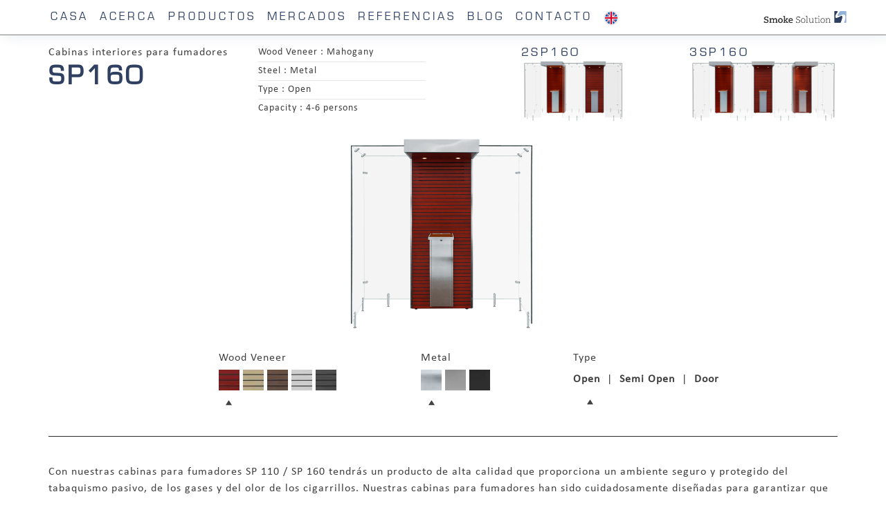

--- FILE ---
content_type: text/html; charset=UTF-8
request_url: https://www.smokesolution.es/indoor-smoking-cabins/sp160/
body_size: 14519
content:
<!DOCTYPE html>
<html lang="en-US">
<head><meta http-equiv="Content-Type" content="text/html; charset=utf-8">

  <meta name="viewport" content="width=device-width, initial-scale=1.0, maximum-scale=1.0, user-scalable=0">
  
  <title>SP160 &#8211; Smoke Solution</title>
<meta name='robots' content='max-image-preview:large' />
	<style>img:is([sizes="auto" i], [sizes^="auto," i]) { contain-intrinsic-size: 3000px 1500px }</style>
	<link rel='dns-prefetch' href='//maps.google.com' />
<link rel='dns-prefetch' href='//fonts.googleapis.com' />
<link rel="alternate" type="application/rss+xml" title="Smoke Solution &raquo; Feed" href="https://www.smokesolution.es/feed/" />
<link rel="alternate" type="application/rss+xml" title="Smoke Solution &raquo; Comments Feed" href="https://www.smokesolution.es/comments/feed/" />
<script type="text/javascript">
/* <![CDATA[ */
window._wpemojiSettings = {"baseUrl":"https:\/\/s.w.org\/images\/core\/emoji\/16.0.1\/72x72\/","ext":".png","svgUrl":"https:\/\/s.w.org\/images\/core\/emoji\/16.0.1\/svg\/","svgExt":".svg","source":{"concatemoji":"https:\/\/www.smokesolution.es\/wp-includes\/js\/wp-emoji-release.min.js?ver=6.8.3"}};
/*! This file is auto-generated */
!function(s,n){var o,i,e;function c(e){try{var t={supportTests:e,timestamp:(new Date).valueOf()};sessionStorage.setItem(o,JSON.stringify(t))}catch(e){}}function p(e,t,n){e.clearRect(0,0,e.canvas.width,e.canvas.height),e.fillText(t,0,0);var t=new Uint32Array(e.getImageData(0,0,e.canvas.width,e.canvas.height).data),a=(e.clearRect(0,0,e.canvas.width,e.canvas.height),e.fillText(n,0,0),new Uint32Array(e.getImageData(0,0,e.canvas.width,e.canvas.height).data));return t.every(function(e,t){return e===a[t]})}function u(e,t){e.clearRect(0,0,e.canvas.width,e.canvas.height),e.fillText(t,0,0);for(var n=e.getImageData(16,16,1,1),a=0;a<n.data.length;a++)if(0!==n.data[a])return!1;return!0}function f(e,t,n,a){switch(t){case"flag":return n(e,"\ud83c\udff3\ufe0f\u200d\u26a7\ufe0f","\ud83c\udff3\ufe0f\u200b\u26a7\ufe0f")?!1:!n(e,"\ud83c\udde8\ud83c\uddf6","\ud83c\udde8\u200b\ud83c\uddf6")&&!n(e,"\ud83c\udff4\udb40\udc67\udb40\udc62\udb40\udc65\udb40\udc6e\udb40\udc67\udb40\udc7f","\ud83c\udff4\u200b\udb40\udc67\u200b\udb40\udc62\u200b\udb40\udc65\u200b\udb40\udc6e\u200b\udb40\udc67\u200b\udb40\udc7f");case"emoji":return!a(e,"\ud83e\udedf")}return!1}function g(e,t,n,a){var r="undefined"!=typeof WorkerGlobalScope&&self instanceof WorkerGlobalScope?new OffscreenCanvas(300,150):s.createElement("canvas"),o=r.getContext("2d",{willReadFrequently:!0}),i=(o.textBaseline="top",o.font="600 32px Arial",{});return e.forEach(function(e){i[e]=t(o,e,n,a)}),i}function t(e){var t=s.createElement("script");t.src=e,t.defer=!0,s.head.appendChild(t)}"undefined"!=typeof Promise&&(o="wpEmojiSettingsSupports",i=["flag","emoji"],n.supports={everything:!0,everythingExceptFlag:!0},e=new Promise(function(e){s.addEventListener("DOMContentLoaded",e,{once:!0})}),new Promise(function(t){var n=function(){try{var e=JSON.parse(sessionStorage.getItem(o));if("object"==typeof e&&"number"==typeof e.timestamp&&(new Date).valueOf()<e.timestamp+604800&&"object"==typeof e.supportTests)return e.supportTests}catch(e){}return null}();if(!n){if("undefined"!=typeof Worker&&"undefined"!=typeof OffscreenCanvas&&"undefined"!=typeof URL&&URL.createObjectURL&&"undefined"!=typeof Blob)try{var e="postMessage("+g.toString()+"("+[JSON.stringify(i),f.toString(),p.toString(),u.toString()].join(",")+"));",a=new Blob([e],{type:"text/javascript"}),r=new Worker(URL.createObjectURL(a),{name:"wpTestEmojiSupports"});return void(r.onmessage=function(e){c(n=e.data),r.terminate(),t(n)})}catch(e){}c(n=g(i,f,p,u))}t(n)}).then(function(e){for(var t in e)n.supports[t]=e[t],n.supports.everything=n.supports.everything&&n.supports[t],"flag"!==t&&(n.supports.everythingExceptFlag=n.supports.everythingExceptFlag&&n.supports[t]);n.supports.everythingExceptFlag=n.supports.everythingExceptFlag&&!n.supports.flag,n.DOMReady=!1,n.readyCallback=function(){n.DOMReady=!0}}).then(function(){return e}).then(function(){var e;n.supports.everything||(n.readyCallback(),(e=n.source||{}).concatemoji?t(e.concatemoji):e.wpemoji&&e.twemoji&&(t(e.twemoji),t(e.wpemoji)))}))}((window,document),window._wpemojiSettings);
/* ]]> */
</script>
<style id='wp-emoji-styles-inline-css' type='text/css'>

	img.wp-smiley, img.emoji {
		display: inline !important;
		border: none !important;
		box-shadow: none !important;
		height: 1em !important;
		width: 1em !important;
		margin: 0 0.07em !important;
		vertical-align: -0.1em !important;
		background: none !important;
		padding: 0 !important;
	}
</style>
<link rel='stylesheet' id='wp-block-library-css' href='https://www.smokesolution.es/wp-includes/css/dist/block-library/style.min.css?ver=6.8.3' type='text/css' media='all' />
<style id='classic-theme-styles-inline-css' type='text/css'>
/*! This file is auto-generated */
.wp-block-button__link{color:#fff;background-color:#32373c;border-radius:9999px;box-shadow:none;text-decoration:none;padding:calc(.667em + 2px) calc(1.333em + 2px);font-size:1.125em}.wp-block-file__button{background:#32373c;color:#fff;text-decoration:none}
</style>
<style id='global-styles-inline-css' type='text/css'>
:root{--wp--preset--aspect-ratio--square: 1;--wp--preset--aspect-ratio--4-3: 4/3;--wp--preset--aspect-ratio--3-4: 3/4;--wp--preset--aspect-ratio--3-2: 3/2;--wp--preset--aspect-ratio--2-3: 2/3;--wp--preset--aspect-ratio--16-9: 16/9;--wp--preset--aspect-ratio--9-16: 9/16;--wp--preset--color--black: #000000;--wp--preset--color--cyan-bluish-gray: #abb8c3;--wp--preset--color--white: #ffffff;--wp--preset--color--pale-pink: #f78da7;--wp--preset--color--vivid-red: #cf2e2e;--wp--preset--color--luminous-vivid-orange: #ff6900;--wp--preset--color--luminous-vivid-amber: #fcb900;--wp--preset--color--light-green-cyan: #7bdcb5;--wp--preset--color--vivid-green-cyan: #00d084;--wp--preset--color--pale-cyan-blue: #8ed1fc;--wp--preset--color--vivid-cyan-blue: #0693e3;--wp--preset--color--vivid-purple: #9b51e0;--wp--preset--gradient--vivid-cyan-blue-to-vivid-purple: linear-gradient(135deg,rgba(6,147,227,1) 0%,rgb(155,81,224) 100%);--wp--preset--gradient--light-green-cyan-to-vivid-green-cyan: linear-gradient(135deg,rgb(122,220,180) 0%,rgb(0,208,130) 100%);--wp--preset--gradient--luminous-vivid-amber-to-luminous-vivid-orange: linear-gradient(135deg,rgba(252,185,0,1) 0%,rgba(255,105,0,1) 100%);--wp--preset--gradient--luminous-vivid-orange-to-vivid-red: linear-gradient(135deg,rgba(255,105,0,1) 0%,rgb(207,46,46) 100%);--wp--preset--gradient--very-light-gray-to-cyan-bluish-gray: linear-gradient(135deg,rgb(238,238,238) 0%,rgb(169,184,195) 100%);--wp--preset--gradient--cool-to-warm-spectrum: linear-gradient(135deg,rgb(74,234,220) 0%,rgb(151,120,209) 20%,rgb(207,42,186) 40%,rgb(238,44,130) 60%,rgb(251,105,98) 80%,rgb(254,248,76) 100%);--wp--preset--gradient--blush-light-purple: linear-gradient(135deg,rgb(255,206,236) 0%,rgb(152,150,240) 100%);--wp--preset--gradient--blush-bordeaux: linear-gradient(135deg,rgb(254,205,165) 0%,rgb(254,45,45) 50%,rgb(107,0,62) 100%);--wp--preset--gradient--luminous-dusk: linear-gradient(135deg,rgb(255,203,112) 0%,rgb(199,81,192) 50%,rgb(65,88,208) 100%);--wp--preset--gradient--pale-ocean: linear-gradient(135deg,rgb(255,245,203) 0%,rgb(182,227,212) 50%,rgb(51,167,181) 100%);--wp--preset--gradient--electric-grass: linear-gradient(135deg,rgb(202,248,128) 0%,rgb(113,206,126) 100%);--wp--preset--gradient--midnight: linear-gradient(135deg,rgb(2,3,129) 0%,rgb(40,116,252) 100%);--wp--preset--font-size--small: 13px;--wp--preset--font-size--medium: 20px;--wp--preset--font-size--large: 36px;--wp--preset--font-size--x-large: 42px;--wp--preset--spacing--20: 0.44rem;--wp--preset--spacing--30: 0.67rem;--wp--preset--spacing--40: 1rem;--wp--preset--spacing--50: 1.5rem;--wp--preset--spacing--60: 2.25rem;--wp--preset--spacing--70: 3.38rem;--wp--preset--spacing--80: 5.06rem;--wp--preset--shadow--natural: 6px 6px 9px rgba(0, 0, 0, 0.2);--wp--preset--shadow--deep: 12px 12px 50px rgba(0, 0, 0, 0.4);--wp--preset--shadow--sharp: 6px 6px 0px rgba(0, 0, 0, 0.2);--wp--preset--shadow--outlined: 6px 6px 0px -3px rgba(255, 255, 255, 1), 6px 6px rgba(0, 0, 0, 1);--wp--preset--shadow--crisp: 6px 6px 0px rgba(0, 0, 0, 1);}:where(.is-layout-flex){gap: 0.5em;}:where(.is-layout-grid){gap: 0.5em;}body .is-layout-flex{display: flex;}.is-layout-flex{flex-wrap: wrap;align-items: center;}.is-layout-flex > :is(*, div){margin: 0;}body .is-layout-grid{display: grid;}.is-layout-grid > :is(*, div){margin: 0;}:where(.wp-block-columns.is-layout-flex){gap: 2em;}:where(.wp-block-columns.is-layout-grid){gap: 2em;}:where(.wp-block-post-template.is-layout-flex){gap: 1.25em;}:where(.wp-block-post-template.is-layout-grid){gap: 1.25em;}.has-black-color{color: var(--wp--preset--color--black) !important;}.has-cyan-bluish-gray-color{color: var(--wp--preset--color--cyan-bluish-gray) !important;}.has-white-color{color: var(--wp--preset--color--white) !important;}.has-pale-pink-color{color: var(--wp--preset--color--pale-pink) !important;}.has-vivid-red-color{color: var(--wp--preset--color--vivid-red) !important;}.has-luminous-vivid-orange-color{color: var(--wp--preset--color--luminous-vivid-orange) !important;}.has-luminous-vivid-amber-color{color: var(--wp--preset--color--luminous-vivid-amber) !important;}.has-light-green-cyan-color{color: var(--wp--preset--color--light-green-cyan) !important;}.has-vivid-green-cyan-color{color: var(--wp--preset--color--vivid-green-cyan) !important;}.has-pale-cyan-blue-color{color: var(--wp--preset--color--pale-cyan-blue) !important;}.has-vivid-cyan-blue-color{color: var(--wp--preset--color--vivid-cyan-blue) !important;}.has-vivid-purple-color{color: var(--wp--preset--color--vivid-purple) !important;}.has-black-background-color{background-color: var(--wp--preset--color--black) !important;}.has-cyan-bluish-gray-background-color{background-color: var(--wp--preset--color--cyan-bluish-gray) !important;}.has-white-background-color{background-color: var(--wp--preset--color--white) !important;}.has-pale-pink-background-color{background-color: var(--wp--preset--color--pale-pink) !important;}.has-vivid-red-background-color{background-color: var(--wp--preset--color--vivid-red) !important;}.has-luminous-vivid-orange-background-color{background-color: var(--wp--preset--color--luminous-vivid-orange) !important;}.has-luminous-vivid-amber-background-color{background-color: var(--wp--preset--color--luminous-vivid-amber) !important;}.has-light-green-cyan-background-color{background-color: var(--wp--preset--color--light-green-cyan) !important;}.has-vivid-green-cyan-background-color{background-color: var(--wp--preset--color--vivid-green-cyan) !important;}.has-pale-cyan-blue-background-color{background-color: var(--wp--preset--color--pale-cyan-blue) !important;}.has-vivid-cyan-blue-background-color{background-color: var(--wp--preset--color--vivid-cyan-blue) !important;}.has-vivid-purple-background-color{background-color: var(--wp--preset--color--vivid-purple) !important;}.has-black-border-color{border-color: var(--wp--preset--color--black) !important;}.has-cyan-bluish-gray-border-color{border-color: var(--wp--preset--color--cyan-bluish-gray) !important;}.has-white-border-color{border-color: var(--wp--preset--color--white) !important;}.has-pale-pink-border-color{border-color: var(--wp--preset--color--pale-pink) !important;}.has-vivid-red-border-color{border-color: var(--wp--preset--color--vivid-red) !important;}.has-luminous-vivid-orange-border-color{border-color: var(--wp--preset--color--luminous-vivid-orange) !important;}.has-luminous-vivid-amber-border-color{border-color: var(--wp--preset--color--luminous-vivid-amber) !important;}.has-light-green-cyan-border-color{border-color: var(--wp--preset--color--light-green-cyan) !important;}.has-vivid-green-cyan-border-color{border-color: var(--wp--preset--color--vivid-green-cyan) !important;}.has-pale-cyan-blue-border-color{border-color: var(--wp--preset--color--pale-cyan-blue) !important;}.has-vivid-cyan-blue-border-color{border-color: var(--wp--preset--color--vivid-cyan-blue) !important;}.has-vivid-purple-border-color{border-color: var(--wp--preset--color--vivid-purple) !important;}.has-vivid-cyan-blue-to-vivid-purple-gradient-background{background: var(--wp--preset--gradient--vivid-cyan-blue-to-vivid-purple) !important;}.has-light-green-cyan-to-vivid-green-cyan-gradient-background{background: var(--wp--preset--gradient--light-green-cyan-to-vivid-green-cyan) !important;}.has-luminous-vivid-amber-to-luminous-vivid-orange-gradient-background{background: var(--wp--preset--gradient--luminous-vivid-amber-to-luminous-vivid-orange) !important;}.has-luminous-vivid-orange-to-vivid-red-gradient-background{background: var(--wp--preset--gradient--luminous-vivid-orange-to-vivid-red) !important;}.has-very-light-gray-to-cyan-bluish-gray-gradient-background{background: var(--wp--preset--gradient--very-light-gray-to-cyan-bluish-gray) !important;}.has-cool-to-warm-spectrum-gradient-background{background: var(--wp--preset--gradient--cool-to-warm-spectrum) !important;}.has-blush-light-purple-gradient-background{background: var(--wp--preset--gradient--blush-light-purple) !important;}.has-blush-bordeaux-gradient-background{background: var(--wp--preset--gradient--blush-bordeaux) !important;}.has-luminous-dusk-gradient-background{background: var(--wp--preset--gradient--luminous-dusk) !important;}.has-pale-ocean-gradient-background{background: var(--wp--preset--gradient--pale-ocean) !important;}.has-electric-grass-gradient-background{background: var(--wp--preset--gradient--electric-grass) !important;}.has-midnight-gradient-background{background: var(--wp--preset--gradient--midnight) !important;}.has-small-font-size{font-size: var(--wp--preset--font-size--small) !important;}.has-medium-font-size{font-size: var(--wp--preset--font-size--medium) !important;}.has-large-font-size{font-size: var(--wp--preset--font-size--large) !important;}.has-x-large-font-size{font-size: var(--wp--preset--font-size--x-large) !important;}
:where(.wp-block-post-template.is-layout-flex){gap: 1.25em;}:where(.wp-block-post-template.is-layout-grid){gap: 1.25em;}
:where(.wp-block-columns.is-layout-flex){gap: 2em;}:where(.wp-block-columns.is-layout-grid){gap: 2em;}
:root :where(.wp-block-pullquote){font-size: 1.5em;line-height: 1.6;}
</style>
<link rel='stylesheet' id='contact-form-7-css' href='https://www.smokesolution.es/wp-content/plugins/contact-form-7/includes/css/styles.css?ver=6.0.6' type='text/css' media='all' />
<link rel='stylesheet' id='bundle-css-css' href='https://www.smokesolution.es/wp-content/themes/bezel/assets/css/bundle.css?ver=6.8.3' type='text/css' media='all' />
<link rel='stylesheet' id='hody_icons-css' href='https://www.smokesolution.es/wp-content/themes/bezel/assets/css/hody-icons.css?ver=6.8.3' type='text/css' media='all' />
<link rel='stylesheet' id='style-css' href='https://www.smokesolution.es/wp-content/themes/bezel/style.css?ver=6.8.3' type='text/css' media='all' />
<link rel='stylesheet' id='bezel-fonts-css' href='//fonts.googleapis.com/css?family=Source+Sans+Pro%3A300%2C400%7CPoppins%3A400%2C500%2C600%2C700%7CLora%7CPlayfair+Display%3A700%7CKaushan+Script&#038;ver=1.0.0' type='text/css' media='all' />
<link rel='stylesheet' id='js_composer_front-css' href='https://www.smokesolution.es/wp-content/plugins/js_composer/assets/css/js_composer.min.css?ver=8.1' type='text/css' media='all' />
<link rel='stylesheet' id='theme-less-css' href='https://www.smokesolution.es/wp-content/uploads/wp-less-cache/theme-less.css?ver=1768601450' type='text/css' media='all' />
<script type="text/javascript" src="https://www.smokesolution.es/wp-includes/js/jquery/jquery.min.js?ver=3.7.1" id="jquery-core-js"></script>
<script type="text/javascript" src="https://www.smokesolution.es/wp-includes/js/jquery/jquery-migrate.min.js?ver=3.4.1" id="jquery-migrate-js"></script>
<script></script><link rel="https://api.w.org/" href="https://www.smokesolution.es/wp-json/" /><link rel="alternate" title="JSON" type="application/json" href="https://www.smokesolution.es/wp-json/wp/v2/pages/4092" /><link rel="EditURI" type="application/rsd+xml" title="RSD" href="https://www.smokesolution.es/xmlrpc.php?rsd" />
<meta name="generator" content="WordPress 6.8.3" />
<link rel="canonical" href="https://www.smokesolution.es/indoor-smoking-cabins/sp160/" />
<link rel='shortlink' href='https://www.smokesolution.es/?p=4092' />
<link rel="alternate" title="oEmbed (JSON)" type="application/json+oembed" href="https://www.smokesolution.es/wp-json/oembed/1.0/embed?url=https%3A%2F%2Fwww.smokesolution.es%2Findoor-smoking-cabins%2Fsp160%2F" />
<link rel="alternate" title="oEmbed (XML)" type="text/xml+oembed" href="https://www.smokesolution.es/wp-json/oembed/1.0/embed?url=https%3A%2F%2Fwww.smokesolution.es%2Findoor-smoking-cabins%2Fsp160%2F&#038;format=xml" />
<style type="text/css">.title-revo
{
    font-size: 45px !important;
}</style>
<style type="text/css">.recentcomments a{display:inline !important;padding:0 !important;margin:0 !important;}</style><meta name="generator" content="Powered by WPBakery Page Builder - drag and drop page builder for WordPress."/>
<style type="text/css" data-type="vc_shortcodes-custom-css">.vc_custom_1557647607500{padding-bottom: 5px !important;}.vc_custom_1700538519005{padding-top: 5px !important;padding-bottom: 20px !important;}.vc_custom_1700538616604{padding-top: 0px !important;}.vc_custom_1700538633568{padding-top: 0px !important;}.vc_custom_1700538648372{padding-top: 0px !important;}.vc_custom_1573142983965{padding-top: 25px !important;}.vc_custom_1573142327196{padding-top: 20px !important;}.vc_custom_1700538779876{padding-top: 20px !important;}.vc_custom_1558550881979{padding-top: 0px !important;}.vc_custom_1558550897128{padding-top: 0px !important;}.vc_custom_1700538902268{padding-top: 0px !important;}.vc_custom_1700539015679{padding-top: 0px !important;}.vc_custom_1700539032600{padding-top: 0px !important;}.vc_custom_1700539119202{padding-top: 45px !important;}.vc_custom_1572326326616{padding-top: 10px !important;}.vc_custom_1571370654863{padding-right: 2% !important;}</style><noscript><style> .wpb_animate_when_almost_visible { opacity: 1; }</style></noscript>  
<link rel="icon" href="https://www.smokesolution.es/wp-content/uploads/favicon.png" sizes="any" type="image/png">  

<!--<link rel='stylesheet' id='style-css'  href='https://www.smokesolution.es/wp-content/themes/bezel/assets/css/nerv.css' type='text/css' media='all' />-->
<link rel='stylesheet' id='style-css'  href='https://www.smokesolution.es/wp-content/themes/bezel/assets/css/nerv-1.css?r=1' type='text/css' media='all' />
<!--<link rel="preload" href="https://www.smokesolution.es/wp-content/themes/bezel/assets/css/nerv.css" as="style" media='all'> -->




</head>




<body class="wp-singular page-template-default page page-id-4092 page-child parent-pageid-1675 wp-theme-bezel  wpb-js-composer js-comp-ver-8.1 vc_responsive">


  
  <div id="wrapper">

  
<nav id="navbar" class="">
  <div class="navbar-wrapper">
    <div class="container">

      <div class="logo">
        <a href="https://www.smokesolution.es/">
                                                  <img src="https://www.smokesolution.es/wp-content/uploads/2019/03/SS-dark.png" alt="Smoke Solution" class="logo-light">
                                                    <img src="https://www.smokesolution.es/wp-content/uploads/2019/03/SS-dark.png" alt="Smoke Solution" class="logo-dark">
                              </a>
      </div>

      <div class="menu-extras">

        
        
                <!-- Search Form -->
        <div class="menu-item">
          <div class="header-socials">
            <ul>
              <li><a target="_blank" href="https://www.facebook.com/SmokeSolution/"><i class="hc-facebook"></i></a></li><li><a target="_blank" href="https://www.instagram.com/smokesolution/"><i class="hc-instagram"></i></a></li>            </ul>
          </div>
        </div>
        
        <div class="menu-item">
          <div class="nav-toggle">
            <a class="menu-toggle" href="#">
              <div class="hamburger">
                <div class="hamburger-box">
                  <div class="hamburger-inner"></div>
                </div>
              </div>
            </a>
          </div>
        </div>
      </div>

      <div id="navigation" class="">
		
				
                        <div class="sl-nav">
                    <ul>
                      <li><i class="sl-flag-top flag-usa"></i> <i class="fa fa-angle-down" aria-hidden="true"></i>
                        <div class="triangle"></div>
                        <ul>
                          <li><a href="https://www.smokesolution.dk/"><i class="sl-flag flag-dk"><div id="denmark"></div></i> <font style="top: 2px; position: relative;">Denmark</font></a></li>
                          <li><a href="https://www.longhi-air.de/"><i class="sl-flag flag-de"><div id="germany"></div></i> <font style="top: 2px; position: relative;">Germany</font></a></li>
                                                    <li><a href="https://www.smokesolution.pl/"><i class="sl-flag flag-pl"><div id="poland"></div></i> <font style="top: 2px; position: relative;">Poland</font></a></li>
                          <li><a href="https://www.smokesolution.es/"><i class="sl-flag flag-es"><div id="spain"></div></i> <font style="top: 2px; position: relative;">Spain</font></a></li>
                        </ul>
                      </li>
                    </ul>
                </div>
            <ul id="main-menu" class="navigation-menu nav"><li id="menu-item-4563" class="menu-item menu-item-type-post_type menu-item-object-page menu-item-home menu-item-4563"><a href="https://www.smokesolution.es/">Casa</a><li id="menu-item-3282" class="menu-item menu-item-type-custom menu-item-object-custom menu-item-has-children menu-item-3282"><a>Acerca</a>
<ul class="submenu">
	<li id="menu-item-3285" class="menu-item menu-item-type-post_type menu-item-object-page menu-item-3285"><a href="https://www.smokesolution.es/vision-mission-and-values/">Visión, Misión y Valores</a>	<li id="menu-item-3284" class="menu-item menu-item-type-post_type menu-item-object-page menu-item-3284"><a href="https://www.smokesolution.es/structure-and-background/">Estructura y contexto</a>	<li id="menu-item-3283" class="menu-item menu-item-type-post_type menu-item-object-page menu-item-3283"><a href="https://www.smokesolution.es/global-solutions/">Soluciones Globales</a></ul>
<li id="menu-item-1504" class="menu-item menu-item-type-custom menu-item-object-custom current-menu-ancestor menu-item-has-children menu-item-1504"><a>Productos</a>
<ul class="submenu">
	<li id="menu-item-3608" class="menu-item menu-item-type-custom menu-item-object-custom current-menu-ancestor current-menu-parent menu-item-has-children menu-item-3608"><a href="#">Cabañas interiores para fumadores</a>
	<ul class="submenu">
		<li id="menu-item-1794" class="menu-item menu-item-type-custom menu-item-object-custom menu-item-1794"><a href="https://www.smokesolution.es/indoor-smoking-cabins/sp110/">SP110<br /><font class="menunote">2-4 persons</font></a>		<li id="menu-item-3816" class="menu-item menu-item-type-post_type menu-item-object-page menu-item-3816"><a href="https://www.smokesolution.es/indoor-smoking-cabins/2sp110/">2SP110<br /><font class="menunote">4-6 persons</font></a>		<li id="menu-item-3817" class="menu-item menu-item-type-post_type menu-item-object-page menu-item-3817"><a href="https://www.smokesolution.es/indoor-smoking-cabins/3sp110/">3SP110<br /><font class="menunote">6-9 persons</font></a>		<li id="menu-item-1795" class="menu-item menu-item-type-custom menu-item-object-custom current-menu-item menu-item-1795"><a href="https://www.smokesolution.es/indoor-smoking-cabins/sp160/" aria-current="page">SP160<br /><font class="menunote">4-6 persons</font></a>		<li id="menu-item-3818" class="menu-item menu-item-type-post_type menu-item-object-page menu-item-3818"><a href="https://www.smokesolution.es/indoor-smoking-cabins/2sp160/">2SP160<br /><font class="menunote">6-8 persons</font></a>		<li id="menu-item-3819" class="menu-item menu-item-type-post_type menu-item-object-page menu-item-3819"><a href="https://www.smokesolution.es/indoor-smoking-cabins/3sp160/">3SP160<br /><font class="menunote">10-12 persons</font></a>	</ul>
	<li id="menu-item-3609" class="menu-item menu-item-type-custom menu-item-object-custom menu-item-has-children menu-item-3609"><a href="#">Áreas de fumadores interiores</a>
	<ul class="submenu">
		<li id="menu-item-4568" class="menu-item menu-item-type-post_type menu-item-object-page menu-item-4568"><a href="https://www.smokesolution.es/indoor-smoking-areas/sp-area/">SP Area<br /><font class="menunote">10 persons</font></a>		<li id="menu-item-3820" class="menu-item menu-item-type-post_type menu-item-object-page menu-item-3820"><a href="https://www.smokesolution.es/indoor-smoking-areas/2sp-area/">2SP Area<br /><font class="menunote">20 persons</font></a>		<li id="menu-item-3821" class="menu-item menu-item-type-post_type menu-item-object-page menu-item-3821"><a href="https://www.smokesolution.es/indoor-smoking-areas/3sp-area/">3SP Area<br /><font class="menunote">30 persons</font></a>	</ul>
	<li id="menu-item-3532" class="menu-item menu-item-type-custom menu-item-object-custom menu-item-has-children menu-item-3532"><a href="#">Salas para fumadores</a>
	<ul class="submenu">
		<li id="menu-item-4567" class="menu-item menu-item-type-post_type menu-item-object-page menu-item-4567"><a href="https://www.smokesolution.es/modular-smoke-cabins/sr42/">SR42</a>		<li id="menu-item-3822" class="menu-item menu-item-type-post_type menu-item-object-page menu-item-3822"><a href="https://www.smokesolution.es/modular-smoke-cabins/3sr42/">3SR42</a>		<li id="menu-item-3824" class="menu-item menu-item-type-post_type menu-item-object-page menu-item-3824"><a href="https://www.smokesolution.es/modular-smoke-cabins/5sr42/">5SR42</a>		<li id="menu-item-4566" class="menu-item menu-item-type-post_type menu-item-object-page menu-item-4566"><a href="https://www.smokesolution.es/modular-smoke-cabins/sr65/">SR65</a>		<li id="menu-item-3823" class="menu-item menu-item-type-post_type menu-item-object-page menu-item-3823"><a href="https://www.smokesolution.es/modular-smoke-cabins/3sr65/">3SR65</a>		<li id="menu-item-3825" class="menu-item menu-item-type-post_type menu-item-object-page menu-item-3825"><a href="https://www.smokesolution.es/modular-smoke-cabins/5sr65/">5SR65</a>	</ul>
	<li id="menu-item-4565" class="menu-item menu-item-type-post_type menu-item-object-page menu-item-4565"><a href="https://www.smokesolution.es/outdoor-smoking-cabins/">Cabinas exteriores para fumadores</a>	<li id="menu-item-4807" class="menu-item menu-item-type-custom menu-item-object-custom menu-item-4807"><a href="https://longhi-air.com/">Unidades cuadradas de purificación</a>	<li id="menu-item-4569" class="menu-item menu-item-type-post_type menu-item-object-page menu-item-4569"><a href="https://www.smokesolution.es/products/fireproof-ashtrays/">Ceniceros Antiincendios</a>	<li id="menu-item-3919" class="menu-item menu-item-type-custom menu-item-object-custom menu-item-has-children menu-item-3919"><a href="#">Soluciones a medida</a>
	<ul class="submenu">
		<li id="menu-item-4572" class="menu-item menu-item-type-post_type menu-item-object-page menu-item-4572"><a href="https://www.smokesolution.es/products/accessories/">Accesorios</a>		<li id="menu-item-4571" class="menu-item menu-item-type-post_type menu-item-object-page menu-item-4571"><a href="https://www.smokesolution.es/products/colours/">Colores</a>		<li id="menu-item-4570" class="menu-item menu-item-type-post_type menu-item-object-page menu-item-4570"><a href="https://www.smokesolution.es/products/prints/">Impresiones</a>		<li id="menu-item-3856" class="menu-item menu-item-type-post_type menu-item-object-page menu-item-3856"><a href="https://www.smokesolution.es/service-maintenance-and-guaranteed/">Servicio y garantía</a>	</ul>
</ul>
<li id="menu-item-3350" class="menu-item menu-item-type-custom menu-item-object-custom menu-item-has-children menu-item-3350"><a href="https://www.smokesolution.es/market/">Mercados</a>
<ul class="submenu">
	<li id="menu-item-2921" class="menu-item menu-item-type-post_type menu-item-object-page menu-item-2921"><a href="https://www.smokesolution.es/market/airports/">Aeropuertos</a>	<li id="menu-item-2920" class="menu-item menu-item-type-post_type menu-item-object-page menu-item-2920"><a href="https://www.smokesolution.es/market/casinos/">Casinos</a>	<li id="menu-item-2919" class="menu-item menu-item-type-post_type menu-item-object-page menu-item-2919"><a href="https://www.smokesolution.es/market/hotels/">Hotels</a>	<li id="menu-item-2918" class="menu-item menu-item-type-post_type menu-item-object-page menu-item-2918"><a href="https://www.smokesolution.es/market/restaurants/">Restaurantes</a>	<li id="menu-item-2917" class="menu-item menu-item-type-post_type menu-item-object-page menu-item-2917"><a href="https://www.smokesolution.es/market/offices/">Oficinas</a>	<li id="menu-item-2916" class="menu-item menu-item-type-post_type menu-item-object-page menu-item-2916"><a href="https://www.smokesolution.es/market/industry/">Industry</a>	<li id="menu-item-2915" class="menu-item menu-item-type-post_type menu-item-object-page menu-item-2915"><a href="https://www.smokesolution.es/market/malls/">Centros Comerciales</a>	<li id="menu-item-2914" class="menu-item menu-item-type-post_type menu-item-object-page menu-item-2914"><a href="https://www.smokesolution.es/market/offshore/">Instalaciones Offshore</a></ul>
<li id="menu-item-3936" class="menu-item menu-item-type-post_type menu-item-object-page menu-item-3936"><a href="https://www.smokesolution.es/references/">Referencias</a><li id="menu-item-3987" class="menu-item menu-item-type-custom menu-item-object-custom menu-item-3987"><a href="https://www.smokesolution.es/news-and-articles/">Blog</a><li id="menu-item-2922" class="menu-item menu-item-type-post_type menu-item-object-page menu-item-2922"><a href="https://www.smokesolution.es/contact/">Contacto</a></ul>      </div>
      
      
      
            
            
            
            
            

    </div>
  </div>
</nav>




<article id="sp160-4092" class="page-single">

  
  
          <div class="wpb-content-wrapper"><section class="vc_section"></section><section id="first-section" class="vc_row wpb_row vc_row-fluid vc_custom_1557647607500"><div class="container"><div class="wpb_column vc_column_container vc_col-sm-3" ><div class="vc_column-inner "><div class="wpb_wrapper">
  <div class="wpb_text_column wpb_content_element  " >
    <div class="wpb_wrapper">
      <p>Cabinas interiores para fumadores</p>
<h1 style="margin-top: -0.8rem;">SP160</h1>

    </div>
  </div>
</div></div></div><div class="wpb_column vc_column_container vc_col-sm-3" id="productuserspec" ><div class="vc_column-inner "><div class="wpb_wrapper">
  <div class="wpb_text_column wpb_content_element  " >
    <div class="wpb_wrapper">
      <p style="margin: 0px;">Wood Veneer : <span id="currentwood">Mahogany</span></p>
<hr id="garisprodukuserspec" />
<p style="margin: 0px;">Steel : <span id="currentmetal">Metal</span></p>
<hr id="garisprodukuserspec" />
<p style="margin: 0px;">Type : <span id="currenttype">Open</span></p>
<hr id="garisprodukuserspec" />
<p style="margin: 0px;">Capacity : <span id="currentcapacity">4-6 persons</span></p>

    </div>
  </div>
</div></div></div><div class="wpb_column vc_column_container vc_col-sm-1" ><div class="vc_column-inner "><div class="wpb_wrapper"></div></div></div><div class="wpb_column vc_column_container vc_col-sm-5" ><div class="vc_column-inner "><div class="wpb_wrapper"><div class="vc_row wpb_row vc_inner vc_row-fluid"><div class="wpb_column vc_column_container vc_col-sm-6" ><div class="vc_column-inner "><div class="wpb_wrapper">
  <div class="wpb_text_column wpb_content_element  " >
    <div class="wpb_wrapper">
      <h2 style="font-size: 12pt; font-weight: 100; margin-top: 3px;"><a style="text-decoration: none; color: #304061;" href="https://smokesolution.es/indoor-smoking-cabins/2sp160/">2SP160</a></h2>

    </div>
  </div>

	<div  class="wpb_single_image wpb_content_element vc_align_left">
		
		<figure class="wpb_wrapper vc_figure">
			<a href="https://smokesolution.es/indoor-smoking-cabins/2sp160/" target="_self" class="vc_single_image-wrapper   vc_box_border_grey"><img decoding="async" width="300" height="125" src="https://www.smokesolution.es/wp-content/uploads/2019/04/2SP110-300x125.png" class="vc_single_image-img attachment-medium" alt="" title="2SP110" srcset="https://www.smokesolution.es/wp-content/uploads/2019/04/2SP110-300x125.png 300w, https://www.smokesolution.es/wp-content/uploads/2019/04/2SP110-768x319.png 768w, https://www.smokesolution.es/wp-content/uploads/2019/04/2SP110-700x291.png 700w, https://www.smokesolution.es/wp-content/uploads/2019/04/2SP110-960x399.png 960w, https://www.smokesolution.es/wp-content/uploads/2019/04/2SP110-600x249.png 600w, https://www.smokesolution.es/wp-content/uploads/2019/04/2SP110-800x332.png 800w, https://www.smokesolution.es/wp-content/uploads/2019/04/2SP110.png 1035w" sizes="(max-width: 300px) 100vw, 300px" /></a>
		</figure>
	</div>
</div></div></div><div class="wpb_column vc_column_container vc_col-sm-6" ><div class="vc_column-inner "><div class="wpb_wrapper">
  <div class="wpb_text_column wpb_content_element  " >
    <div class="wpb_wrapper">
      <h2 style="font-size: 12pt; font-weight: 100; margin-top: 3px;"><a style="text-decoration: none; color: #304061;" href="https://smokesolution.es/indoor-smoking-cabins/3sp160/">3SP160</a></h2>

    </div>
  </div>

	<div  class="wpb_single_image wpb_content_element vc_align_left">
		
		<figure class="wpb_wrapper vc_figure">
			<a href="https://smokesolution.es/indoor-smoking-cabins/3sp160/" target="_self" class="vc_single_image-wrapper   vc_box_border_grey"><img decoding="async" width="300" height="125" src="https://www.smokesolution.es/wp-content/uploads/2019/04/3SP110-300x125.png" class="vc_single_image-img attachment-medium" alt="" title="3SP110" srcset="https://www.smokesolution.es/wp-content/uploads/2019/04/3SP110-300x125.png 300w, https://www.smokesolution.es/wp-content/uploads/2019/04/3SP110-768x319.png 768w, https://www.smokesolution.es/wp-content/uploads/2019/04/3SP110-700x291.png 700w, https://www.smokesolution.es/wp-content/uploads/2019/04/3SP110-960x399.png 960w, https://www.smokesolution.es/wp-content/uploads/2019/04/3SP110-600x249.png 600w, https://www.smokesolution.es/wp-content/uploads/2019/04/3SP110-800x332.png 800w, https://www.smokesolution.es/wp-content/uploads/2019/04/3SP110.png 1035w" sizes="(max-width: 300px) 100vw, 300px" /></a>
		</figure>
	</div>
</div></div></div></div></div></div></div></div></section><section class="vc_row wpb_row vc_row-fluid sec-filter vc_custom_1700538519005"><div class="container"><div class="wpb_column vc_column_container vc_col-sm-12" id="rowproductfirstimage" ><div class="vc_column-inner "><div class="wpb_wrapper">
	<div  class="wpb_single_image wpb_content_element vc_align_center   loading-1">
		
		<figure class="wpb_wrapper vc_figure">
			<div class="vc_single_image-wrapper   vc_box_border_grey"></div>
		</figure>
	</div>

	<div  class="wpb_single_image wpb_content_element vc_align_left   cabin-colour">
		
		<figure class="wpb_wrapper vc_figure">
			<div class="vc_single_image-wrapper   vc_box_border_grey"><img fetchpriority="high" decoding="async" width="1100" height="500" src="https://www.smokesolution.es/wp-content/uploads/2019/05/ss-sp110160-1cabins-mahogany-metal-nofront.png" class="vc_single_image-img attachment-full" alt="Mahogany and Metal - Open Modular Smoke Cabin" title="Open Modular Smoke Cabin" srcset="https://www.smokesolution.es/wp-content/uploads/2019/05/ss-sp110160-1cabins-mahogany-metal-nofront.png 1100w, https://www.smokesolution.es/wp-content/uploads/2019/05/ss-sp110160-1cabins-mahogany-metal-nofront-300x136.png 300w, https://www.smokesolution.es/wp-content/uploads/2019/05/ss-sp110160-1cabins-mahogany-metal-nofront-768x349.png 768w, https://www.smokesolution.es/wp-content/uploads/2019/05/ss-sp110160-1cabins-mahogany-metal-nofront-700x318.png 700w, https://www.smokesolution.es/wp-content/uploads/2019/05/ss-sp110160-1cabins-mahogany-metal-nofront-960x436.png 960w, https://www.smokesolution.es/wp-content/uploads/2019/05/ss-sp110160-1cabins-mahogany-metal-nofront-600x273.png 600w, https://www.smokesolution.es/wp-content/uploads/2019/05/ss-sp110160-1cabins-mahogany-metal-nofront-800x364.png 800w" sizes="(max-width: 1100px) 100vw, 1100px" /></div>
		</figure>
	</div>
</div></div></div></div></section><section class="vc_row wpb_row vc_row-fluid sec-filter-2 vc_custom_1700538616604"><div class="container"><div class="wpb_column vc_column_container vc_col-sm-3" id="firstcolumncolorpanelrow" ><div class="vc_column-inner "><div class="wpb_wrapper"></div></div></div><div class="wpb_column vc_column_container vc_col-sm-8" id="colorpanel" ><div class="vc_column-inner "><div class="wpb_wrapper"><div class="vc_row wpb_row vc_inner vc_row-fluid"><div class="wpb_column vc_column_container vc_col-sm-4" ><div class="vc_column-inner "><div class="wpb_wrapper">
  <div class="wpb_text_column wpb_content_element  " >
    <div class="wpb_wrapper">
      <p>Wood Veneer</p>

    </div>
  </div>
</div></div></div><div class="wpb_column vc_column_container vc_col-sm-3" ><div class="vc_column-inner "><div class="wpb_wrapper">
  <div class="wpb_text_column wpb_content_element  " >
    <div class="wpb_wrapper">
      <p>Metal</p>

    </div>
  </div>
</div></div></div><div class="wpb_column vc_column_container vc_col-sm-5" ><div class="vc_column-inner "><div class="wpb_wrapper">
  <div class="wpb_text_column wpb_content_element  " >
    <div class="wpb_wrapper">
      <p>Type</p>

    </div>
  </div>
</div></div></div></div><div class="vc_row wpb_row vc_inner vc_row-fluid"><div class="wpb_column vc_column_container vc_col-sm-4" ><div class="vc_column-inner "><div class="wpb_wrapper">
  <div class="wpb_text_column wpb_content_element  " >
    <div class="wpb_wrapper">
      <p><img loading="lazy" decoding="async" id="mahogany-110" class="colour-rw alignnone wp-image-2119 size-full" title="Mahogany" src="https://smokesolution.es/wp-content/uploads/2019/04/a1.jpg" alt="Mahogany" width="30" height="30" data-wp-editing="1" /><img decoding="async" id="maple-110" class="colour-rw alignnone size-full wp-image-1520" title="Maple" src="https://smokesolution.es/wp-content/uploads/2019/04/a2.jpg" alt="Maple" /><img decoding="async" id="walnut-110" class="colour-rw alignnone size-full wp-image-1521" title="Walnut" src="https://smokesolution.es/wp-content/uploads/2019/04/a3.jpg" alt="Walnut" /><img decoding="async" id="white-110" class="colour-rw alignnone size-full wp-image-1522" title="White" src="https://smokesolution.es/wp-content/uploads/2019/04/a4.jpg" alt="White" /><img decoding="async" id="black-110" class="colour-rw alignnone size-full wp-image-1523" title="Black" src="https://smokesolution.es/wp-content/uploads/2019/04/a5.jpg" alt="Black" /></p>

    </div>
  </div>

  <div class="wpb_text_column wpb_content_element  " >
    <div class="wpb_wrapper">
      <div class="arrowWoodcolor"><span id="arrowWoodmahogany"><img decoding="async" class="arrowicon" src="https://smokesolution.es/wp-content/uploads/2019/05/icon-triangle.png" /></span></div>
<div class="arrowWoodcolor"><span id="arrowWoodmaple"><img decoding="async" class="arrowicon" src="https://smokesolution.es/wp-content/uploads/2019/05/icon-triangle.png" /></span></div>
<div class="arrowWoodcolor"><span id="arrowWoodwalnut"><img decoding="async" class="arrowicon" src="https://smokesolution.es/wp-content/uploads/2019/05/icon-triangle.png" /></span></div>
<div class="arrowWoodcolor"><span id="arrowWoodwhite"><img decoding="async" class="arrowicon" src="https://smokesolution.es/wp-content/uploads/2019/05/icon-triangle.png" /></span></div>
<div class="arrowWoodcolor"><span id="arrowWoodblack"><img decoding="async" class="arrowicon" src="https://smokesolution.es/wp-content/uploads/2019/05/icon-triangle.png" /></span></div>

    </div>
  </div>
</div></div></div><div class="wpb_column vc_column_container vc_col-sm-3" ><div class="vc_column-inner "><div class="wpb_wrapper">
  <div class="wpb_text_column wpb_content_element  " >
    <div class="wpb_wrapper">
      <p><img decoding="async" id="metal-default-110" class="colour-rw alignnone size-full wp-image-1519" title="Metal" src="https://smokesolution.es/wp-content/uploads/2019/04/b1.jpg" alt="Metal" /><img decoding="async" id="metal-grey-110" class="colour-rw alignnone size-full wp-image-1520" title="Grey" src="https://smokesolution.es/wp-content/uploads/2019/04/b2.jpg" alt="Grey" /><img decoding="async" id="metal-black-110" class="colour-rw alignnone size-full wp-image-1521" title="Black" src="https://smokesolution.es/wp-content/uploads/2019/04/b3.jpg" alt="Black" /></p>

    </div>
  </div>

  <div class="wpb_text_column wpb_content_element  " >
    <div class="wpb_wrapper">
      <div class="arrowSteelcolor"><span id="arrowSteelmetal"><img decoding="async" class="arrowsteelicon" src="https://smokesolution.es/wp-content/uploads/2019/05/icon-triangle.png" /></span></div>
<div class="arrowSteelcolor"><span id="arrowSteelgrey"><img decoding="async" class="arrowsteelicon" src="https://smokesolution.es/wp-content/uploads/2019/05/icon-triangle.png" /></span></div>
<div class="arrowSteelcolor"><span id="arrowSteelblack"><img decoding="async" class="arrowsteelicon" src="https://smokesolution.es/wp-content/uploads/2019/05/icon-triangle.png" /></span></div>

    </div>
  </div>
</div></div></div><div class="wpb_column vc_column_container vc_col-sm-5" ><div class="vc_column-inner "><div class="wpb_wrapper">
  <div class="wpb_text_column wpb_content_element  " >
    <div class="wpb_wrapper">
      <div style="margin-bottom: 3px; padding-top: 7px;"><span id="door-110-open" style="width: 30px; height: 30px; cursor: pointer;"><strong>Open</strong></span>  |  <span id="door-110-semi" style="width: 30px; height: 30px; cursor: pointer;"><strong>Semi Open</strong></span>  |  <span id="door-110-automatic" style="width: 30px; height: 30px; cursor: pointer;"><strong>Door</strong></span></div>
<div class="arrowCabinTypeOpen"><span id="arrowDoorOpen"><img decoding="async" class="arrowdooriconOpen" src="https://smokesolution.es/wp-content/uploads/2019/05/icon-triangle.png" /></span></div>
<div class="arrowCabinTypeSemiOpen"><span id="arrowDoorSemiOpen"><img decoding="async" class="arrowdooriconSemi" src="https://smokesolution.es/wp-content/uploads/2019/05/icon-triangle.png" /></span></div>
<div class="arrowCabinTypeDoor"><span id="arrowDoorAutomatic"><img decoding="async" class="arrowdooriconAutomatic" src="https://smokesolution.es/wp-content/uploads/2019/05/icon-triangle.png" /></span></div>

    </div>
  </div>
</div></div></div></div></div></div></div></div></section><section class="vc_row wpb_row vc_row-fluid product-line-2 vc_custom_1700538633568"><div class="container"><div class="wpb_column vc_column_container vc_col-sm-12" ><div class="vc_column-inner "><div class="wpb_wrapper"><div class="vc_separator wpb_content_element vc_separator_align_center vc_sep_width_100 vc_sep_pos_align_left vc_separator_no_text vc_sep_color_black wpb_content_element  wpb_content_element" ><span class="vc_sep_holder vc_sep_holder_l"><span class="vc_sep_line"></span></span><span class="vc_sep_holder vc_sep_holder_r"><span class="vc_sep_line"></span></span>
</div></div></div></div></div></section><section class="vc_row wpb_row vc_row-fluid tarik-top"><div class="container"><div class="wpb_column vc_column_container vc_col-sm-12" ><div class="vc_column-inner "><div class="wpb_wrapper">
  <div class="wpb_text_column wpb_content_element  " >
    <div class="wpb_wrapper">
      <p class="headBottomLinePar">Con nuestras cabinas para fumadores SP 110 / SP 160 tendrás un producto de alta calidad que proporciona un ambiente seguro y protegido del tabaquismo pasivo, de los gases y del olor de los cigarrillos. Nuestras cabinas para fumadores han sido cuidadosamente diseñadas para garantizar que el humo y el olor no salgan de ellas. Los materiales utilizados son exhaustivamente seleccionados y probados para asegurar un producto de calidad. Además, su diseño único entusiasmará a los clientes y a los empleados.</p>
<p class="headBottomLinePar">Al poner el foco de atención en el ambiente y el bienestar, estas cabinas para fumadores tienden puentes entre fumadores y no fumadores permitiéndoles interactuar. Nuestras cabinas hacen posible que ambos grupos permanezcan en la misma sala sin molestarse con humos u olores.</p>
<p class="headBottomLinePar">Estas cabinas ofrecen numerosos beneficios. Producir aire limpio y eliminar el tabaquismo pasivo son solo algunos de ellos. También permiten ahorrar tiempo y reducir costes debido a que las pausas para fumar serán más breves. Además de esto, se mejoran las medidas de seguridad contra antiincendios. Nuestras cabinas también pueden situarse en salidas de emergencia o en vías de escape sin entorpecer el tránsito por ellas.</p>
<p class="headBottomLinePar">Las cabinas para fumadores pueden albergar entre 4 y 6 usuarios y pueden ampliarse con módulos adicionales. Las unidades más pequeñas también pueden situarse pegadas a la pared. El tamaño de las cabinas va desde 1,2m<sup>2</sup> en adelante.Este artículo menciona tus <a href="https://www.high-endrolex.com/">hats</a> favoritos a precios súper bajos. Elija entre entrega el mismo día, entrega desde el vehículo o recogida de pedidos.</p>

    </div>
  </div>
</div></div></div></div></section><section class="vc_row wpb_row vc_row-fluid product-line vc_custom_1700538648372"><div class="container"><div class="wpb_column vc_column_container vc_col-sm-12" ><div class="vc_column-inner "><div class="wpb_wrapper"><div class="vc_separator wpb_content_element vc_separator_align_center vc_sep_width_100 vc_sep_pos_align_left vc_separator_no_text vc_sep_color_black wpb_content_element  wpb_content_element" ><span class="vc_sep_holder vc_sep_holder_l"><span class="vc_sep_line"></span></span><span class="vc_sep_holder vc_sep_holder_r"><span class="vc_sep_line"></span></span>
</div></div></div></div></div></section><section class="vc_row wpb_row vc_row-fluid grey-bg tarik-top vc_custom_1573142983965"><div class="container"><div class="wpb_column vc_column_container vc_col-sm-12" ><div class="vc_column-inner "><div class="wpb_wrapper">
  <div class="wpb_text_column wpb_content_element  " >
    <div class="wpb_wrapper">
      <h4 class="headTopLineSec">Las razones</h4>
<p class="headBottomLinePar">Los beneficios de las cabinas no se limitan a limpiar el aire. Son una solución segura, saludable y económica que garantizará que los no fumadores eviten estar expuestos a molestos humos, y que los fumadores no se sientan desatendidos. Además, nuestras soluciones eliminan los gases, olores y partículas que perjudican a la salud. Las razones para utilizarlas son numerosas, si quieres conocer más sobre ellas no dudes en ponerte en contacto con nosotros.</p>

    </div>
  </div>
</div></div></div></div></section><section class="vc_row wpb_row vc_row-fluid grey-bg tarik-top vc_custom_1573142327196"><div class="container"><div class="wpb_column vc_column_container vc_col-sm-12" ><div class="vc_column-inner "><div class="wpb_wrapper">
  <div class="wpb_text_column wpb_content_element  " >
    <div class="wpb_wrapper">
      <h4 class="headTopLineSec">El diseño detrás de las cabinas para fumadores</h4>

    </div>
  </div>
</div></div></div></div></section><section class="vc_row wpb_row vc_row-fluid grey-bg product-design vc_custom_1700538779876"><div class="container"><div class="wpb_column vc_column_container vc_col-sm-12" ><div class="vc_column-inner "><div class="wpb_wrapper">
	<div class="wpb_raw_code wpb_raw_html wpb_content_element" >
		<div class="wpb_wrapper">
			<div id="btn_rws">
  <div class="btn_rw">
    <h2>Puerta</h2>
    <p>Los fumadores pueden acceder a las cabinas a través de puertas automáticas, que también permiten el acceso a personas en sillas de ruedas.</p>
  </div>
  <div class="btn_rw">
    <h2>Luces</h2>
    <p>Las cabinas están equipadas con luces LED que se encienden o apagan automáticamente cuando la gente entra o sale de ellas.</p>
  </div>
  <div class="btn_rw">
    <h2>Ceniceros</h2>
    <p>Las colillas se almacenan en ceniceros de aluminio a prueba de incendios y olores.</p>
  </div>
  <div class="btn_rw">
    <h2>Ventiladores</h2>
    <p>Nuestras cabinas están equipadas con los ventiladores más potentes, eficientes y eficaces diseñados hasta el momento. Los resultados son sobresalientes.</p>
  </div>
</div>
		</div>
	</div>
</div></div></div></div></section><section class="vc_row wpb_row vc_row-fluid grey-bg threeimagedetailpage"><div class="container"><div class="productdetailimages_a wpb_column vc_column_container vc_col-sm-4" ><div class="vc_column-inner "><div class="wpb_wrapper">
	<div  class="wpb_single_image wpb_content_element vc_align_left">
		
		<figure class="wpb_wrapper vc_figure">
			<div class="vc_single_image-wrapper   vc_box_border_grey"><img loading="lazy" decoding="async" width="700" height="550" src="https://www.smokesolution.es/wp-content/uploads/2019/10/SP160-3.jpg" class="vc_single_image-img attachment-full" alt="Smoking Cabin in Airports" title="Smoking Cabin SP160 by Smoke Solution" srcset="https://www.smokesolution.es/wp-content/uploads/2019/10/SP160-3.jpg 700w, https://www.smokesolution.es/wp-content/uploads/2019/10/SP160-3-300x236.jpg 300w, https://www.smokesolution.es/wp-content/uploads/2019/10/SP160-3-600x471.jpg 600w" sizes="auto, (max-width: 700px) 100vw, 700px" /></div>
		</figure>
	</div>
</div></div></div><div class="productdetailimages_b wpb_column vc_column_container vc_col-sm-4" ><div class="vc_column-inner "><div class="wpb_wrapper">
	<div  class="wpb_single_image wpb_content_element vc_align_left">
		
		<figure class="wpb_wrapper vc_figure">
			<div class="vc_single_image-wrapper   vc_box_border_grey"><img loading="lazy" decoding="async" width="700" height="550" src="https://www.smokesolution.es/wp-content/uploads/2019/10/SP160-2.jpg" class="vc_single_image-img attachment-full" alt="Smoking Cabin in Restaurant" title="Smoking Cabin SP160 by Smoke Solution" srcset="https://www.smokesolution.es/wp-content/uploads/2019/10/SP160-2.jpg 700w, https://www.smokesolution.es/wp-content/uploads/2019/10/SP160-2-300x236.jpg 300w, https://www.smokesolution.es/wp-content/uploads/2019/10/SP160-2-600x471.jpg 600w" sizes="auto, (max-width: 700px) 100vw, 700px" /></div>
		</figure>
	</div>
</div></div></div><div class="productdetailimages_c wpb_column vc_column_container vc_col-sm-4" ><div class="vc_column-inner "><div class="wpb_wrapper">
	<div  class="wpb_single_image wpb_content_element vc_align_left">
		
		<figure class="wpb_wrapper vc_figure">
			<div class="vc_single_image-wrapper   vc_box_border_grey"><img loading="lazy" decoding="async" width="700" height="550" src="https://www.smokesolution.es/wp-content/uploads/2019/10/SP160-6.jpg" class="vc_single_image-img attachment-full" alt="Smoking Cabin in Hotels" title="Smoking Cabin SP160 by Smoke Solution" srcset="https://www.smokesolution.es/wp-content/uploads/2019/10/SP160-6.jpg 700w, https://www.smokesolution.es/wp-content/uploads/2019/10/SP160-6-300x236.jpg 300w, https://www.smokesolution.es/wp-content/uploads/2019/10/SP160-6-600x471.jpg 600w" sizes="auto, (max-width: 700px) 100vw, 700px" /></div>
		</figure>
	</div>
</div></div></div></div></section><section id="elevationtitle" class="vc_row wpb_row vc_row-fluid vc_custom_1558550881979"><div class="container"><div class="wpb_column vc_column_container vc_col-sm-12" ><div class="vc_column-inner "><div class="wpb_wrapper">
  <div class="wpb_text_column wpb_content_element  " >
    <div class="wpb_wrapper">
      <h4>SP160 <span style="font-weight: 400;">ELEVATION</span></h4>

    </div>
  </div>
</div></div></div></div></section><section id="elevationimg" class="vc_row wpb_row vc_row-fluid vc_custom_1558550897128"><div class="container"><div class="wpb_column vc_column_container vc_col-sm-6" ><div class="vc_column-inner "><div class="wpb_wrapper">
	<div  class="wpb_single_image wpb_content_element vc_align_center">
		
		<figure class="wpb_wrapper vc_figure">
			<div class="vc_single_image-wrapper   vc_box_border_grey"><img loading="lazy" decoding="async" width="437" height="475" src="https://www.smokesolution.es/wp-content/uploads/2019/04/SP110-160.png" class="vc_single_image-img attachment-full" alt="" title="SP110-160" srcset="https://www.smokesolution.es/wp-content/uploads/2019/04/SP110-160.png 437w, https://www.smokesolution.es/wp-content/uploads/2019/04/SP110-160-276x300.png 276w" sizes="auto, (max-width: 437px) 100vw, 437px" /></div>
		</figure>
	</div>
</div></div></div><div class="wpb_column vc_column_container vc_col-sm-6" ><div class="vc_column-inner "><div class="wpb_wrapper">
	<div  class="wpb_single_image wpb_content_element vc_align_center">
		
		<figure class="wpb_wrapper vc_figure">
			<div class="vc_single_image-wrapper   vc_box_border_grey"><img loading="lazy" decoding="async" width="437" height="475" src="https://www.smokesolution.es/wp-content/uploads/2019/04/Side-View-SP110-160-a.png" class="vc_single_image-img attachment-full" alt="" title="Side-View-SP110-160-a" srcset="https://www.smokesolution.es/wp-content/uploads/2019/04/Side-View-SP110-160-a.png 437w, https://www.smokesolution.es/wp-content/uploads/2019/04/Side-View-SP110-160-a-276x300.png 276w" sizes="auto, (max-width: 437px) 100vw, 437px" /></div>
		</figure>
	</div>
</div></div></div></div></section><section class="vc_row wpb_row vc_row-fluid product-information vc_custom_1700538902268"><div class="container"><div class="wpb_column vc_column_container vc_col-sm-12" ><div class="vc_column-inner "><div class="wpb_wrapper">
  <div class="wpb_text_column wpb_content_element  " >
    <div class="wpb_wrapper">
      <h4 class="headTopLineSec">SP160 <span style="font-weight: 400;">PRODUCT INFORMATION</span></h4>

    </div>
  </div>
<div class="vc_empty_space"   style="height: 20px"><span class="vc_empty_space_inner"></span></div>
  <div class="wpb_text_column wpb_content_element  " >
    <div class="wpb_wrapper">
      <div style="height: auto; padding: 10px; border: 1px solid black;">
<table style="margin-bottom: 10px;" width="100%">
<tbody>
<tr class="tableheadspec">
<td width="100%">
<h5>TECHNICAL INFORMATION</h5>
</td>
</tr>
</tbody>
</table>
<table width="100%">
<tbody>
<tr>
<td width="31%">Dimensions (W x D x H) &#8211; Weight incl. filters</td>
<td width="68%">2000 x 1600 x 2200mm &#8211; ≅ 505 kg</td>
</tr>
<tr>
<td width="31%">Main housing material</td>
<td width="68%">Frame housing: Steel SPCC 1.5mm</p>
<p>Front: Medium Density Fiberboard (MDF)</td>
</tr>
<tr>
<td width="31%">Main housing colours</td>
<td width="68%">Frame housing: Powder coated steel RAL 9005 (Black) or RAL 9006 (Grey) Other colours are optional</p>
<p>Front: Grey-Mahogany, Black-Mahogany,Grey-Maple, Black-Maple, Grey-Walnut and Black-Walnut</td>
</tr>
<tr>
<td width="31%">Glass</td>
<td width="68%">8 mm tempered glass</td>
</tr>
<tr>
<td width="31%">Leak tested</td>
<td width="68%">Yes</td>
</tr>
<tr>
<td width="31%">Simultaneous smokers</td>
<td width="68%">4-6 persons</td>
</tr>
<tr>
<td width="31%">Certification</td>
<td width="68%">ISO 9001:2015 and ISO 14001:2015. Fireproof ashtray tested by DBI – The Danish Institute of Fire and Security Technology.<br />
Tested and certified as a non-smoker protection system by I.F.I. Germany.</td>
</tr>
</tbody>
</table>
<table style="margin-bottom: 10px;" width="100%">
<tbody>
<tr class="tableheadspec">
<td width="100%">
<h5>FEATURES</h5>
</td>
</tr>
</tbody>
</table>
<table width="100%">
<tbody>
<tr>
<td width="31%">Adjustability</td>
<td width="68%">Variableairflow speeds for stand-by and running modes.</td>
</tr>
<tr>
<td width="31%">Power saving</td>
<td width="68%">Sensor activation by entrance into the cabin reduces power consumption.</td>
</tr>
<tr>
<td width="31%">Modular construction</td>
<td width="68%">Easy to reduce or expand cabin size. Freestanding and movable.</td>
</tr>
<tr>
<td width="31%">Variable door solutions</td>
<td width="68%">Manual, semi automatic and automatic door systems.</td>
</tr>
<tr>
<td width="31%">Customisation</td>
<td width="68%">LCD screen, foot rest, stickers, bottom profile set, laminated glass, colours, filters etc.</td>
</tr>
</tbody>
</table>
</div>

    </div>
  </div>
<div class="vc_empty_space"   style="height: 20px"><span class="vc_empty_space_inner"></span></div></div></div></div></div></section><section class="vc_row wpb_row vc_row-fluid grey-bg product-othersolution"><div class="container"><div class="wpb_column vc_column_container vc_col-sm-12" ><div class="vc_column-inner "><div class="wpb_wrapper">
  <div class="wpb_text_column wpb_content_element  " >
    <div class="wpb_wrapper">
      <h4 class="headTopLineSec">OTRAS SOLUCIONES</h4>
<hr style="border-color: black;" />

    </div>
  </div>
</div></div></div></div></section><section class="vc_row wpb_row vc_row-fluid grey-bg product-solution1 vc_custom_1700539015679"><div class="container"><div class="wpb_column vc_column_container vc_col-sm-4" ><div class="vc_column-inner "><div class="wpb_wrapper">
	<div  class="wpb_single_image wpb_content_element vc_align_left">
		
		<figure class="wpb_wrapper vc_figure">
			<a href="https://smokesolution.es/indoor-smoking-cabins/2sp110/" target="_self" class="vc_single_image-wrapper   vc_box_border_grey"><img loading="lazy" decoding="async" width="1100" height="500" src="https://www.smokesolution.es/wp-content/uploads/2019/06/ss-sp110160-2cabins-mahogany-grey-icon-centered.png" class="vc_single_image-img attachment-full" alt="Mahogany and Grey Modular Smoke Cabin Unit" title="Modular Smoke Cabin Unit" srcset="https://www.smokesolution.es/wp-content/uploads/2019/06/ss-sp110160-2cabins-mahogany-grey-icon-centered.png 1100w, https://www.smokesolution.es/wp-content/uploads/2019/06/ss-sp110160-2cabins-mahogany-grey-icon-centered-300x136.png 300w, https://www.smokesolution.es/wp-content/uploads/2019/06/ss-sp110160-2cabins-mahogany-grey-icon-centered-768x349.png 768w, https://www.smokesolution.es/wp-content/uploads/2019/06/ss-sp110160-2cabins-mahogany-grey-icon-centered-700x318.png 700w, https://www.smokesolution.es/wp-content/uploads/2019/06/ss-sp110160-2cabins-mahogany-grey-icon-centered-960x436.png 960w, https://www.smokesolution.es/wp-content/uploads/2019/06/ss-sp110160-2cabins-mahogany-grey-icon-centered-600x273.png 600w, https://www.smokesolution.es/wp-content/uploads/2019/06/ss-sp110160-2cabins-mahogany-grey-icon-centered-800x364.png 800w" sizes="auto, (max-width: 1100px) 100vw, 1100px" /></a>
		</figure>
	</div>

  <div class="wpb_text_column wpb_content_element  " >
    <div class="wpb_wrapper">
      <p style="text-align: center;"><a href="https://smokesolution.es/indoor-smoking-cabins/2sp110/"><span style="font-weight: 400;">2SP110</span></a></p>

    </div>
  </div>
</div></div></div><div class="wpb_column vc_column_container vc_col-sm-4" ><div class="vc_column-inner "><div class="wpb_wrapper">
	<div  class="wpb_single_image wpb_content_element vc_align_left">
		
		<figure class="wpb_wrapper vc_figure">
			<a href="https://smokesolution.es/smoking-room-and-lounge-units/3sr42/" target="_self" class="vc_single_image-wrapper   vc_box_border_grey"><img loading="lazy" decoding="async" width="1100" height="500" src="https://www.smokesolution.es/wp-content/uploads/2019/05/ss-sr42-5cabins-mahogany-grey.png" class="vc_single_image-img attachment-full" alt="" title="ss-sr42-5cabins-mahogany-grey" srcset="https://www.smokesolution.es/wp-content/uploads/2019/05/ss-sr42-5cabins-mahogany-grey.png 1100w, https://www.smokesolution.es/wp-content/uploads/2019/05/ss-sr42-5cabins-mahogany-grey-300x136.png 300w, https://www.smokesolution.es/wp-content/uploads/2019/05/ss-sr42-5cabins-mahogany-grey-768x349.png 768w, https://www.smokesolution.es/wp-content/uploads/2019/05/ss-sr42-5cabins-mahogany-grey-700x318.png 700w, https://www.smokesolution.es/wp-content/uploads/2019/05/ss-sr42-5cabins-mahogany-grey-960x436.png 960w, https://www.smokesolution.es/wp-content/uploads/2019/05/ss-sr42-5cabins-mahogany-grey-600x273.png 600w, https://www.smokesolution.es/wp-content/uploads/2019/05/ss-sr42-5cabins-mahogany-grey-800x364.png 800w" sizes="auto, (max-width: 1100px) 100vw, 1100px" /></a>
		</figure>
	</div>

  <div class="wpb_text_column wpb_content_element  " >
    <div class="wpb_wrapper">
      <p style="text-align: center;"><a href="https://smokesolution.es/smoking-room-and-lounge-units/3sr42/"><span style="font-weight: 400;">SR42</span></a></p>

    </div>
  </div>
</div></div></div><div class="wpb_column vc_column_container vc_col-sm-4" ><div class="vc_column-inner "><div class="wpb_wrapper">
	<div  class="wpb_single_image wpb_content_element vc_align_left">
		
		<figure class="wpb_wrapper vc_figure">
			<a href="https://www.smokesolution.es/products/fireproof-ashtrays/" target="_self" class="vc_single_image-wrapper   vc_box_border_grey"><img loading="lazy" decoding="async" width="1100" height="500" src="https://www.smokesolution.es/wp-content/uploads/2019/06/ss-ashtrays-mahogany-grey-icon-a.png" class="vc_single_image-img attachment-full" alt="Fireproof Ashtray" title="Fireproof Ashtray" srcset="https://www.smokesolution.es/wp-content/uploads/2019/06/ss-ashtrays-mahogany-grey-icon-a.png 1100w, https://www.smokesolution.es/wp-content/uploads/2019/06/ss-ashtrays-mahogany-grey-icon-a-300x136.png 300w, https://www.smokesolution.es/wp-content/uploads/2019/06/ss-ashtrays-mahogany-grey-icon-a-768x349.png 768w, https://www.smokesolution.es/wp-content/uploads/2019/06/ss-ashtrays-mahogany-grey-icon-a-700x318.png 700w, https://www.smokesolution.es/wp-content/uploads/2019/06/ss-ashtrays-mahogany-grey-icon-a-960x436.png 960w, https://www.smokesolution.es/wp-content/uploads/2019/06/ss-ashtrays-mahogany-grey-icon-a-600x273.png 600w, https://www.smokesolution.es/wp-content/uploads/2019/06/ss-ashtrays-mahogany-grey-icon-a-800x364.png 800w" sizes="auto, (max-width: 1100px) 100vw, 1100px" /></a>
		</figure>
	</div>

  <div class="wpb_text_column wpb_content_element  " >
    <div class="wpb_wrapper">
      <p style="text-align: center;"><a href="https://www.smokesolution.es/products/fireproof-ashtrays/"><span style="font-weight: 400;">Fireproof Ashtrays</span></a></p>

    </div>
  </div>
</div></div></div></div></section><section class="vc_row wpb_row vc_row-fluid grey-bg product-solution2 vc_custom_1700539032600"><div class="container"><div class="wpb_column vc_column_container vc_col-sm-4" ><div class="vc_column-inner "><div class="wpb_wrapper">
	<div  class="wpb_single_image wpb_content_element vc_align_left">
		
		<figure class="wpb_wrapper vc_figure">
			<a href="https://smokesolution.es/indoor-smoking-areas/sp-area/" target="_self" class="vc_single_image-wrapper   vc_box_border_grey"><img loading="lazy" decoding="async" width="1100" height="500" src="https://www.smokesolution.es/wp-content/uploads/2019/05/ss-sparea-mahogany-grey.png" class="vc_single_image-img attachment-full" alt="Mahogany and Grey Modular Smoking Area" title="Modular Smoking Area Unit" srcset="https://www.smokesolution.es/wp-content/uploads/2019/05/ss-sparea-mahogany-grey.png 1100w, https://www.smokesolution.es/wp-content/uploads/2019/05/ss-sparea-mahogany-grey-300x136.png 300w, https://www.smokesolution.es/wp-content/uploads/2019/05/ss-sparea-mahogany-grey-768x349.png 768w, https://www.smokesolution.es/wp-content/uploads/2019/05/ss-sparea-mahogany-grey-700x318.png 700w, https://www.smokesolution.es/wp-content/uploads/2019/05/ss-sparea-mahogany-grey-960x436.png 960w, https://www.smokesolution.es/wp-content/uploads/2019/05/ss-sparea-mahogany-grey-600x273.png 600w, https://www.smokesolution.es/wp-content/uploads/2019/05/ss-sparea-mahogany-grey-800x364.png 800w" sizes="auto, (max-width: 1100px) 100vw, 1100px" /></a>
		</figure>
	</div>

  <div class="wpb_text_column wpb_content_element  " >
    <div class="wpb_wrapper">
      <p style="text-align: center;"><a href="https://smokesolution.es/indoor-smoking-areas/sp-area/">SP Area</a></p>

    </div>
  </div>
</div></div></div><div class="wpb_column vc_column_container vc_col-sm-4" ><div class="vc_column-inner "><div class="wpb_wrapper">
	<div  class="wpb_single_image wpb_content_element vc_align_left">
		
		<figure class="wpb_wrapper vc_figure">
			<a href="https://smokesolution.es/smoking-room-and-lounge-units/3sr65/" target="_self" class="vc_single_image-wrapper   vc_box_border_grey"><img loading="lazy" decoding="async" width="1100" height="500" src="https://www.smokesolution.es/wp-content/uploads/2019/05/ss-sr65-5cabins-2ashtrays-mahogany-grey.png" class="vc_single_image-img attachment-full" alt="" title="ss-sr65-5cabins-2ashtrays-mahogany-grey" srcset="https://www.smokesolution.es/wp-content/uploads/2019/05/ss-sr65-5cabins-2ashtrays-mahogany-grey.png 1100w, https://www.smokesolution.es/wp-content/uploads/2019/05/ss-sr65-5cabins-2ashtrays-mahogany-grey-300x136.png 300w, https://www.smokesolution.es/wp-content/uploads/2019/05/ss-sr65-5cabins-2ashtrays-mahogany-grey-768x349.png 768w, https://www.smokesolution.es/wp-content/uploads/2019/05/ss-sr65-5cabins-2ashtrays-mahogany-grey-700x318.png 700w, https://www.smokesolution.es/wp-content/uploads/2019/05/ss-sr65-5cabins-2ashtrays-mahogany-grey-960x436.png 960w, https://www.smokesolution.es/wp-content/uploads/2019/05/ss-sr65-5cabins-2ashtrays-mahogany-grey-600x273.png 600w, https://www.smokesolution.es/wp-content/uploads/2019/05/ss-sr65-5cabins-2ashtrays-mahogany-grey-800x364.png 800w" sizes="auto, (max-width: 1100px) 100vw, 1100px" /></a>
		</figure>
	</div>

  <div class="wpb_text_column wpb_content_element  " >
    <div class="wpb_wrapper">
      <p style="text-align: center;"><a href="https://smokesolution.es/smoking-room-and-lounge-units/3sr65/"><span style="font-weight: 400;">SR65</span></a></p>

    </div>
  </div>
</div></div></div><div class="wpb_column vc_column_container vc_col-sm-4" ><div class="vc_column-inner "><div class="wpb_wrapper">
	<div  class="wpb_single_image wpb_content_element vc_align_left">
		
		<figure class="wpb_wrapper vc_figure">
			<a href="https://smokesolution.es/air-purification-units/" target="_self" class="vc_single_image-wrapper   vc_box_border_grey"><img loading="lazy" decoding="async" width="1100" height="500" src="https://www.smokesolution.es/wp-content/uploads/2019/06/ss-airpurifier-mahogany-grey-icon-b.png" class="vc_single_image-img attachment-full" alt="Portable Air Purifier Unit" title="Portable Air Purifier Unit" srcset="https://www.smokesolution.es/wp-content/uploads/2019/06/ss-airpurifier-mahogany-grey-icon-b.png 1100w, https://www.smokesolution.es/wp-content/uploads/2019/06/ss-airpurifier-mahogany-grey-icon-b-300x136.png 300w, https://www.smokesolution.es/wp-content/uploads/2019/06/ss-airpurifier-mahogany-grey-icon-b-768x349.png 768w, https://www.smokesolution.es/wp-content/uploads/2019/06/ss-airpurifier-mahogany-grey-icon-b-700x318.png 700w, https://www.smokesolution.es/wp-content/uploads/2019/06/ss-airpurifier-mahogany-grey-icon-b-960x436.png 960w, https://www.smokesolution.es/wp-content/uploads/2019/06/ss-airpurifier-mahogany-grey-icon-b-600x273.png 600w, https://www.smokesolution.es/wp-content/uploads/2019/06/ss-airpurifier-mahogany-grey-icon-b-800x364.png 800w" sizes="auto, (max-width: 1100px) 100vw, 1100px" /></a>
		</figure>
	</div>

  <div class="wpb_text_column wpb_content_element  " >
    <div class="wpb_wrapper">
      <p style="text-align: center;"><a href="https://smokesolution.es/air-purification-units/"><span style="font-weight: 400;">Air Purifiers</span></a></p>

    </div>
  </div>
</div></div></div></div></section><section class="vc_row wpb_row vc_row-fluid product-certificationproven"><div class="container"><div class="wpb_column vc_column_container vc_col-sm-12" ><div class="vc_column-inner "><div class="wpb_wrapper">
  <div class="wpb_text_column wpb_content_element  " >
    <div class="wpb_wrapper">
      <h4 class="headTopLineSec">Certificaciones y tecnología probada</h4>
<hr style="border-color: black;" />

    </div>
  </div>
</div></div></div></div></section><section class="vc_row wpb_row vc_row-fluid product-certificationimg"><div class="container"><div class="wpb_column vc_column_container vc_col-sm-6" ><div class="vc_column-inner "><div class="wpb_wrapper">
	<div  class="wpb_single_image wpb_content_element vc_align_center">
		
		<figure class="wpb_wrapper vc_figure">
			<div class="vc_single_image-wrapper   vc_box_border_grey"><img loading="lazy" decoding="async" width="914" height="473" src="https://www.smokesolution.es/wp-content/uploads/2019/10/graph.png" class="vc_single_image-img attachment-full" alt="Smoke Solution HEPA Filter" title="Smoke Solution HEPA Filter" srcset="https://www.smokesolution.es/wp-content/uploads/2019/10/graph.png 914w, https://www.smokesolution.es/wp-content/uploads/2019/10/graph-300x155.png 300w, https://www.smokesolution.es/wp-content/uploads/2019/10/graph-768x397.png 768w, https://www.smokesolution.es/wp-content/uploads/2019/10/graph-700x362.png 700w, https://www.smokesolution.es/wp-content/uploads/2019/10/graph-600x311.png 600w, https://www.smokesolution.es/wp-content/uploads/2019/10/graph-800x414.png 800w" sizes="auto, (max-width: 914px) 100vw, 914px" /></div>
		</figure>
	</div>
</div></div></div><div class="wpb_column vc_column_container vc_col-sm-6" ><div class="vc_column-inner vc_custom_1572326326616"><div class="wpb_wrapper">
  <div class="wpb_text_column wpb_content_element  " >
    <div class="wpb_wrapper">
      <p class="headBottomLinePar">Nuestra tecnología de filtrado está probada y certificada para garantizar que se eliminan todas las partículas contaminantes. El Filtro Pro HEPA de Smoke Solution ha sido probado y certificado por un laboratorio independiente para filtrar de forma eficiente los gases y partículas. El filtro ha sido exhaustivamente diseñado y desarrollado para asegurar el mejor filtrado posible.</p>
<p class="headBottomLinePar">Probamos individualmente cada uno de los Filtros Pro HEPA para garantizar el mejor rendimiento de forma que cumplan nuestros estrictos estándares de calidad.</p>
<p>&nbsp;</p>
<p class="headBottomLinePar"><em>Total filter efficiency : Ozonators 0%, Ionizers 2%, Ordinary HEPA 36%, Smoke Solution Pro HEPA Filter 99,5%</em></p>

    </div>
  </div>
</div></div></div></div></section><section class="vc_row wpb_row vc_row-fluid product-certificationimg-2 vc_custom_1700539119202"><div class="container"><div class="wpb_column vc_column_container vc_col-sm-6" ><div class="vc_column-inner "><div class="wpb_wrapper">
  <div class="wpb_text_column wpb_content_element  " >
    <div class="wpb_wrapper">
      <p>Nos esforzamos por ser los mejores en lo que hacemos. Por eso, nuestros productos se someten a pruebas, aprobaciones y certificaciones constantes por laboratorios de pruebas internacionales independientes. Las cabinas de Smoke Solution han sido probadas para detectar las emisiones de sustancias peligrosas de un sistema de protección para no fumadores y certificadas por I.F.I. Alemania (anteriormente BGIA). Las pruebas continuas garantizan que nuestros productos cumplen siempre con sus altos estándares.</p>
<p><em>ISO 9001:2015 e ISO 14001:2015. Cenicero ignífugo probado por DBI, el Instituto Danés de Tecnología contra Incendios y Seguridad. Nuestras cabinas están probadas y certificadas como Sistema de Protección para No Fumadores por I.F.I. y cuentan con el marcado CE.</em></p>

    </div>
  </div>
</div></div></div><div class="wpb_column vc_column_container vc_col-sm-6" ><div class="vc_column-inner "><div class="wpb_wrapper"><div class="vc_row wpb_row vc_inner vc_row-fluid"><div class="product-cer-1 wpb_column vc_column_container vc_col-sm-6" ><div class="vc_column-inner "><div class="wpb_wrapper">
	<div  class="wpb_single_image wpb_content_element vc_align_center">
		
		<figure class="wpb_wrapper vc_figure">
			<div class="vc_single_image-wrapper   vc_box_border_grey"><img loading="lazy" decoding="async" width="328" height="306" src="https://www.smokesolution.es/wp-content/uploads/2019/07/DBI.jpg" class="vc_single_image-img attachment-full" alt="" title="DBI" srcset="https://www.smokesolution.es/wp-content/uploads/2019/07/DBI.jpg 328w, https://www.smokesolution.es/wp-content/uploads/2019/07/DBI-300x280.jpg 300w" sizes="auto, (max-width: 328px) 100vw, 328px" /></div>
		</figure>
	</div>
</div></div></div><div class="product-cer-2 wpb_column vc_column_container vc_col-sm-6" ><div class="vc_column-inner "><div class="wpb_wrapper">
	<div id="ce_logo" class="wpb_single_image wpb_content_element vc_align_center">
		
		<figure class="wpb_wrapper vc_figure">
			<div class="vc_single_image-wrapper   vc_box_border_grey"><img loading="lazy" decoding="async" width="570" height="405" src="https://www.smokesolution.es/wp-content/uploads/2019/04/CE_logo.png" class="vc_single_image-img attachment-full" alt="" title="CE_logo" srcset="https://www.smokesolution.es/wp-content/uploads/2019/04/CE_logo.png 570w, https://www.smokesolution.es/wp-content/uploads/2019/04/CE_logo-300x213.png 300w" sizes="auto, (max-width: 570px) 100vw, 570px" /></div>
		</figure>
	</div>
</div></div></div></div><div class="vc_row wpb_row vc_inner vc_row-fluid"><div class="product-cer-3 wpb_column vc_column_container vc_col-sm-4" ><div class="vc_column-inner "><div class="wpb_wrapper">
	<div  class="wpb_single_image wpb_content_element vc_align_center">
		
		<figure class="wpb_wrapper vc_figure">
			<div class="vc_single_image-wrapper   vc_box_border_grey"><img loading="lazy" decoding="async" width="328" height="306" src="https://www.smokesolution.es/wp-content/uploads/2019/07/ISO9001-2015.png" class="vc_single_image-img attachment-full" alt="" title="ISO9001-2015" srcset="https://www.smokesolution.es/wp-content/uploads/2019/07/ISO9001-2015.png 328w, https://www.smokesolution.es/wp-content/uploads/2019/07/ISO9001-2015-300x280.png 300w" sizes="auto, (max-width: 328px) 100vw, 328px" /></div>
		</figure>
	</div>
</div></div></div><div class="product-cer-4 wpb_column vc_column_container vc_col-sm-4" ><div class="vc_column-inner "><div class="wpb_wrapper">
	<div  class="wpb_single_image wpb_content_element vc_align_center">
		
		<figure class="wpb_wrapper vc_figure">
			<div class="vc_single_image-wrapper   vc_box_border_grey"><img loading="lazy" decoding="async" width="328" height="306" src="https://www.smokesolution.es/wp-content/uploads/2019/07/ISO14001-2015.png" class="vc_single_image-img attachment-full" alt="" title="ISO14001-2015" srcset="https://www.smokesolution.es/wp-content/uploads/2019/07/ISO14001-2015.png 328w, https://www.smokesolution.es/wp-content/uploads/2019/07/ISO14001-2015-300x280.png 300w" sizes="auto, (max-width: 328px) 100vw, 328px" /></div>
		</figure>
	</div>
</div></div></div><div class="product-cer-5 wpb_column vc_column_container vc_col-sm-4" ><div class="vc_column-inner "><div class="wpb_wrapper">
	<div id="ifi_logo" class="wpb_single_image wpb_content_element vc_align_center">
		
		<figure class="wpb_wrapper vc_figure">
			<div class="vc_single_image-wrapper   vc_box_border_grey"><img loading="lazy" decoding="async" width="328" height="306" src="https://www.smokesolution.es/wp-content/uploads/2019/07/IFI.jpg" class="vc_single_image-img attachment-full" alt="" title="IFI" srcset="https://www.smokesolution.es/wp-content/uploads/2019/07/IFI.jpg 328w, https://www.smokesolution.es/wp-content/uploads/2019/07/IFI-300x280.jpg 300w" sizes="auto, (max-width: 328px) 100vw, 328px" /></div>
		</figure>
	</div>
</div></div></div></div></div></div></div></div></section><section class="vc_row wpb_row vc_row-fluid product-technology"><div class="container"><div class="wpb_column vc_column_container vc_col-sm-12" ><div class="vc_column-inner "><div class="wpb_wrapper">
  <div class="wpb_text_column wpb_content_element  " >
    <div class="wpb_wrapper">
      <h4 class="headTopLineSec">La tecnología detrás de las cabinas para fumadores</h4>
<hr style="border-color: black;" />

    </div>
  </div>
</div></div></div></div></section><section class="vc_row wpb_row vc_row-fluid product-tech-sec"><div class="container"><div class="wpb_column vc_column_container vc_col-sm-6" ><div class="vc_column-inner "><div class="wpb_wrapper">
  <div class="wpb_text_column wpb_content_element  " >
    <div class="wpb_wrapper">
      <p style="text-align: center;"><img loading="lazy" decoding="async" class="wp-image-4049 size-full" style="height: auto; margin-top: -30px;" src="https://www.smokesolution.es/wp-content/uploads/2019/10/how-smoking-cabin-by-smoke-solution-works.png" alt="how smoking cabin by smoke solution works" width="405" height="583" srcset="https://www.smokesolution.es/wp-content/uploads/2019/10/how-smoking-cabin-by-smoke-solution-works.png 405w, https://www.smokesolution.es/wp-content/uploads/2019/10/how-smoking-cabin-by-smoke-solution-works-208x300.png 208w" sizes="auto, (max-width: 405px) 100vw, 405px" /></p>

    </div>
  </div>
<div class="vc_empty_space"   style="height: 15px"><span class="vc_empty_space_inner"></span></div></div></div></div><div class="wpb_column vc_column_container vc_col-sm-6" ><div class="vc_column-inner vc_custom_1571370654863"><div class="wpb_wrapper">
  <div class="wpb_text_column wpb_content_element  " >
    <div class="wpb_wrapper">
      <h3>1-2</h3>
<p style="display: inline;">Con el objetivo de crear un ambiente libre de humo es necesario capturarlo antes de que salga de la cabina. Gracias a nuestro sistema, el humo va en la dirección deseada y pasa por el sistema de filtrado.</p>
<p>&nbsp;</p>
<h3>2-3</h3>
<p style="display: inline;">Nuestro sistema de filtrado garantiza que incluso las partículas más pequeñas son eliminadas. El diseño de las cabinas hace posible que los gases y partículas del humo del tabaco se filtren y se conviertan en aire limpio y respirable. Los agentes contaminantes se quedan en los filtros. Un mantenimiento regular asegura que el sistema funcione de forma eficiente y sin contratiempos.</p>
<p>&nbsp;</p>
<h3>4</h3>
<p style="display: inline;">El cenicero de aluminio certificado y antiincendios permite almacenar las colillas y la ceniza de forma que no desprendan olores.</p>

    </div>
  </div>
</div></div></div></div></section><section class="vc_row wpb_row vc_row-fluid grey-bg product-bottom"><div class="container"><div class="wpb_column vc_column_container vc_col-sm-12" ><div class="vc_column-inner "><div class="wpb_wrapper">
	<div  class="wpb_single_image wpb_content_element vc_align_center">
		
		<figure class="wpb_wrapper vc_figure">
			<a href="https://www.smokesolution.es/contact/" target="_self" class="vc_single_image-wrapper   vc_box_border_grey"><img loading="lazy" decoding="async" width="1172" height="534" src="https://www.smokesolution.es/wp-content/uploads/2019/10/smoking-cabin-keeping-indoor-air-clean-and-fresh.png" class="vc_single_image-img attachment-full" alt="Smoking Cabin in Airport by Smoke Solution" title="smoking cabin keeping indoor air clean and fresh" srcset="https://www.smokesolution.es/wp-content/uploads/2019/10/smoking-cabin-keeping-indoor-air-clean-and-fresh.png 1172w, https://www.smokesolution.es/wp-content/uploads/2019/10/smoking-cabin-keeping-indoor-air-clean-and-fresh-300x137.png 300w, https://www.smokesolution.es/wp-content/uploads/2019/10/smoking-cabin-keeping-indoor-air-clean-and-fresh-768x350.png 768w, https://www.smokesolution.es/wp-content/uploads/2019/10/smoking-cabin-keeping-indoor-air-clean-and-fresh-700x319.png 700w, https://www.smokesolution.es/wp-content/uploads/2019/10/smoking-cabin-keeping-indoor-air-clean-and-fresh-960x437.png 960w, https://www.smokesolution.es/wp-content/uploads/2019/10/smoking-cabin-keeping-indoor-air-clean-and-fresh-600x273.png 600w, https://www.smokesolution.es/wp-content/uploads/2019/10/smoking-cabin-keeping-indoor-air-clean-and-fresh-800x365.png 800w" sizes="auto, (max-width: 1172px) 100vw, 1172px" /></a>
		</figure>
	</div>
</div></div></div></div></section>
</div>
          
  
</article>

  <footer id="footer" class="">
          <div class="footer-widgets">
        <div class="container">
          <div class="row">
                          <div class="col-md-3 col-sm-6">
                <div class="widget clearfix">			<div class="textwidget"><figure class="footer-logo mb-15">
  <img src="https://www.smokesolution.es/wp-content/uploads/2019/03/SS-dark.png" alt="Smoke Solution Logo" style="max-width: 190px;">
</figure>
<p>
Korskildelund 4,
<br>2670 Greve, 
<br>Denmark
</p>
<p>
info@smokesolution.com
<br>+45 56204040
</p>





</div>
		</div><div class="widget_text widget clearfix"><div class="textwidget custom-html-widget"><script>

</script></div></div>              </div>
                                      <div class="col-md-3 col-sm-6">
                <div class="widget clearfix"><h5>Productos</h5><div class="menu-footer-2-container"><ul id="menu-footer-2" class="menu"><li id="menu-item-4671" class="menu-item menu-item-type-post_type menu-item-object-page current-menu-item page_item page-item-4092 current_page_item menu-item-4671"><a href="https://www.smokesolution.es/indoor-smoking-cabins/sp160/" aria-current="page">Cabañas interiores para fumadores</a></li>
<li id="menu-item-4673" class="menu-item menu-item-type-post_type menu-item-object-page menu-item-4673"><a href="https://www.smokesolution.es/indoor-smoking-areas/sp-area/">Áreas de fumadores interiores</a></li>
<li id="menu-item-4674" class="menu-item menu-item-type-post_type menu-item-object-page menu-item-4674"><a href="https://www.smokesolution.es/modular-smoke-cabins/sr65/">Salas para fumadores</a></li>
<li id="menu-item-4675" class="menu-item menu-item-type-post_type menu-item-object-page menu-item-4675"><a href="https://www.smokesolution.es/outdoor-smoking-cabins/">Cabinas exteriores para fumadores</a></li>
<li id="menu-item-4806" class="menu-item menu-item-type-custom menu-item-object-custom menu-item-4806"><a href="https://longhi-air.com/">Unidades cuadradas de purificación</a></li>
<li id="menu-item-4677" class="menu-item menu-item-type-post_type menu-item-object-page menu-item-4677"><a href="https://www.smokesolution.es/products/fireproof-ashtrays/">Ceniceros Antiincendios</a></li>
<li id="menu-item-4678" class="menu-item menu-item-type-post_type menu-item-object-page menu-item-4678"><a href="https://www.smokesolution.es/products/accessories/">Accesorios</a></li>
<li id="menu-item-4679" class="menu-item menu-item-type-post_type menu-item-object-page menu-item-4679"><a href="https://www.smokesolution.es/products/colours/">Colores</a></li>
<li id="menu-item-4680" class="menu-item menu-item-type-post_type menu-item-object-page menu-item-4680"><a href="https://www.smokesolution.es/products/prints/">Impresiones</a></li>
<li id="menu-item-4681" class="menu-item menu-item-type-post_type menu-item-object-page menu-item-4681"><a href="https://www.smokesolution.es/service-maintenance-and-guaranteed/">Servicio y garantía</a></li>
</ul></div></div><div class="widget_text widget clearfix"><div class="textwidget custom-html-widget"><script>

</script></div></div>              </div>
                                      <div class="col-md-3 col-sm-6">
                <div class="widget clearfix"><h5>Mercados</h5><div class="menu-footer-1-container"><ul id="menu-footer-1" class="menu"><li id="menu-item-3134" class="menu-item menu-item-type-post_type menu-item-object-page menu-item-3134"><a href="https://www.smokesolution.es/market/airports/">Aeropuertos</a></li>
<li id="menu-item-3135" class="menu-item menu-item-type-post_type menu-item-object-page menu-item-3135"><a href="https://www.smokesolution.es/market/casinos/">Casinos</a></li>
<li id="menu-item-3136" class="menu-item menu-item-type-post_type menu-item-object-page menu-item-3136"><a href="https://www.smokesolution.es/market/hotels/">Hotels</a></li>
<li id="menu-item-3133" class="menu-item menu-item-type-post_type menu-item-object-page menu-item-3133"><a href="https://www.smokesolution.es/market/restaurants/">Restaurantes</a></li>
<li id="menu-item-3131" class="menu-item menu-item-type-post_type menu-item-object-page menu-item-3131"><a href="https://www.smokesolution.es/market/offices/">Oficinas</a></li>
<li id="menu-item-3137" class="menu-item menu-item-type-post_type menu-item-object-page menu-item-3137"><a href="https://www.smokesolution.es/market/industry/">Industry</a></li>
<li id="menu-item-3130" class="menu-item menu-item-type-post_type menu-item-object-page menu-item-3130"><a href="https://www.smokesolution.es/market/malls/">Centros Comerciales</a></li>
<li id="menu-item-3132" class="menu-item menu-item-type-post_type menu-item-object-page menu-item-3132"><a href="https://www.smokesolution.es/market/offshore/">Instalaciones Offshore</a></li>
</ul></div></div><div class="widget_text widget clearfix"><div class="textwidget custom-html-widget"><script>

</script></div></div>              </div>
                                      <div class="col-md-3 col-sm-6">
                <div class="widget clearfix"><h5>Red Social</h5><ul class="social-list"><li class="social-item-facebook"><a target="_blank" href="https://www.facebook.com/SmokeSolution/"><i class="hc-facebook"></i></a></li><li class="social-item-linkedin"><a target="_blank" href="https://www.linkedin.com/company/smoke-solution/"><i class="hc-linkedin"></i></a></li><li class="social-item-instagram"><a target="_blank" href="https://www.instagram.com/smokesolution/"><i class="hc-instagram"></i></a></li></ul></div><div class="widget_text widget clearfix"><div class="textwidget custom-html-widget"><script>

</script></div></div>              </div>
                      </div>
        </div>
      </div>
              <div class="footer-copy">
        <div class="container">
          <div class="row">
<!--             <div class="col-sm-6"> -->
              <!--             </div> -->
            <div class="col-sm-12">
              <div class="copy-text">
                <p>© 2025 Smoke Solution</p>              </div>
            </div>
          </div>
        </div>
      </div>
      </footer>

  <div id="search-modal">
    <div class="centrize">
      <div class="v-center">
        <div class="container">
          <!-- Search Form -->
<form class="search-form" action="https://www.smokesolution.es/" method="get">
  <input type="search" required="required" name="s" placeholder="Search and hit enter" class="form-control" value="">
</form>
<!-- End Search Form -->
        </div>
      </div>
    </div>
    <a id="close-search-modal" href="#">
      <i class="hc-close"></i>
    </a>
  </div>
</div> <!-- #wrapper -->

<script type="speculationrules">
{"prefetch":[{"source":"document","where":{"and":[{"href_matches":"\/*"},{"not":{"href_matches":["\/wp-*.php","\/wp-admin\/*","\/wp-content\/uploads\/*","\/wp-content\/*","\/wp-content\/plugins\/*","\/wp-content\/themes\/bezel\/*","\/*\\?(.+)"]}},{"not":{"selector_matches":"a[rel~=\"nofollow\"]"}},{"not":{"selector_matches":".no-prefetch, .no-prefetch a"}}]},"eagerness":"conservative"}]}
</script>
    <script type="text/javascript">
        /* document.addEventListener( 'wpcf7mailsent', function( event ) {
            alert( "DOM Event 'wpcf7mailsent' was heard on CF7 with the Form ID: " + event.detail.contactFormId);
        }, false );*/
        
        document.addEventListener( 'wpcf7mailsent', function( event ) {
            ga( 'send', 'event', 'SS-COM-CF7', 'submit', 'contact-page', '1' );
        }, false );
        
        /*document.addEventListener( 'wpcf7mailsent', function( event ) {
            if ( '765' == event.detail.contactFormId ) {
                ga( 'send', 'event', 'Contact Form 7', 'submit' );
            }
        }, false );*/
    </script>
<script type="text/html" id="wpb-modifications"> window.wpbCustomElement = 1; </script><script type="text/javascript" src="https://www.smokesolution.es/wp-includes/js/dist/hooks.min.js?ver=4d63a3d491d11ffd8ac6" id="wp-hooks-js"></script>
<script type="text/javascript" src="https://www.smokesolution.es/wp-includes/js/dist/i18n.min.js?ver=5e580eb46a90c2b997e6" id="wp-i18n-js"></script>
<script type="text/javascript" id="wp-i18n-js-after">
/* <![CDATA[ */
wp.i18n.setLocaleData( { 'text direction\u0004ltr': [ 'ltr' ] } );
/* ]]> */
</script>
<script type="text/javascript" src="https://www.smokesolution.es/wp-content/plugins/contact-form-7/includes/swv/js/index.js?ver=6.0.6" id="swv-js"></script>
<script type="text/javascript" id="contact-form-7-js-before">
/* <![CDATA[ */
var wpcf7 = {
    "api": {
        "root": "https:\/\/www.smokesolution.es\/wp-json\/",
        "namespace": "contact-form-7\/v1"
    }
};
/* ]]> */
</script>
<script type="text/javascript" src="https://www.smokesolution.es/wp-content/plugins/contact-form-7/includes/js/index.js?ver=6.0.6" id="contact-form-7-js"></script>
<script type="text/javascript" src="https://maps.google.com/maps/api/js?ver=6.8.3" id="google-maps-js"></script>
<script type="text/javascript" src="https://www.smokesolution.es/wp-content/themes/bezel/assets/js/bundle.js?ver=6.8.3" id="bundle-js"></script>
<script type="text/javascript" id="main-js-extra">
/* <![CDATA[ */
var bezel_var = {"ajax_url":"https:\/\/www.smokesolution.es\/wp-admin\/admin-ajax.php","template_dir":"https:\/\/www.smokesolution.es\/wp-content\/themes\/bezel","primary_color":"#3f3f3f"};
/* ]]> */
</script>
<script type="text/javascript" src="https://www.smokesolution.es/wp-content/themes/bezel/assets/js/main.js?ver=6.8.3" id="main-js"></script>
<script type="text/javascript" src="https://www.smokesolution.es/wp-content/themes/bezel/assets/js/SmoothScroll.js?ver=6.8.3" id="smooth-scroll-js"></script>
<script type="text/javascript" src="https://www.google.com/recaptcha/api.js?render=6Ld1N8gUAAAAAO6nUMi-BAIeeFpi4lIe9IUrPvhR&amp;ver=3.0" id="google-recaptcha-js"></script>
<script type="text/javascript" src="https://www.smokesolution.es/wp-includes/js/dist/vendor/wp-polyfill.min.js?ver=3.15.0" id="wp-polyfill-js"></script>
<script type="text/javascript" id="wpcf7-recaptcha-js-before">
/* <![CDATA[ */
var wpcf7_recaptcha = {
    "sitekey": "6Ld1N8gUAAAAAO6nUMi-BAIeeFpi4lIe9IUrPvhR",
    "actions": {
        "homepage": "homepage",
        "contactform": "contactform"
    }
};
/* ]]> */
</script>
<script type="text/javascript" src="https://www.smokesolution.es/wp-content/plugins/contact-form-7/modules/recaptcha/index.js?ver=6.0.6" id="wpcf7-recaptcha-js"></script>
<script type="text/javascript" src="https://www.smokesolution.es/wp-content/plugins/js_composer/assets/js/dist/js_composer_front.min.js?ver=8.1" id="wpb_composer_front_js-js"></script>
<script></script>




<!-- Google tag (gtag.js) -->
<script async src="https://www.googletagmanager.com/gtag/js?id=G-0GKG13BYCG"></script>
<script>
  window.dataLayer = window.dataLayer || [];
  function gtag(){dataLayer.push(arguments);}
  gtag('js', new Date());

  gtag('config', 'G-0GKG13BYCG');
</script>




<script type='text/javascript' src='https://www.smokesolution.es/wp-content/themes/bezel/assets/js/nerv.js'></script>
<script type='text/javascript' src='https://www.smokesolution.es/wp-content/themes/bezel/assets/js/nerv-mobile.js'></script>




</body>
</html>


--- FILE ---
content_type: text/html; charset=utf-8
request_url: https://www.google.com/recaptcha/api2/anchor?ar=1&k=6Ld1N8gUAAAAAO6nUMi-BAIeeFpi4lIe9IUrPvhR&co=aHR0cHM6Ly93d3cuc21va2Vzb2x1dGlvbi5lczo0NDM.&hl=en&v=PoyoqOPhxBO7pBk68S4YbpHZ&size=invisible&anchor-ms=20000&execute-ms=30000&cb=yl4lvix5fq43
body_size: 48850
content:
<!DOCTYPE HTML><html dir="ltr" lang="en"><head><meta http-equiv="Content-Type" content="text/html; charset=UTF-8">
<meta http-equiv="X-UA-Compatible" content="IE=edge">
<title>reCAPTCHA</title>
<style type="text/css">
/* cyrillic-ext */
@font-face {
  font-family: 'Roboto';
  font-style: normal;
  font-weight: 400;
  font-stretch: 100%;
  src: url(//fonts.gstatic.com/s/roboto/v48/KFO7CnqEu92Fr1ME7kSn66aGLdTylUAMa3GUBHMdazTgWw.woff2) format('woff2');
  unicode-range: U+0460-052F, U+1C80-1C8A, U+20B4, U+2DE0-2DFF, U+A640-A69F, U+FE2E-FE2F;
}
/* cyrillic */
@font-face {
  font-family: 'Roboto';
  font-style: normal;
  font-weight: 400;
  font-stretch: 100%;
  src: url(//fonts.gstatic.com/s/roboto/v48/KFO7CnqEu92Fr1ME7kSn66aGLdTylUAMa3iUBHMdazTgWw.woff2) format('woff2');
  unicode-range: U+0301, U+0400-045F, U+0490-0491, U+04B0-04B1, U+2116;
}
/* greek-ext */
@font-face {
  font-family: 'Roboto';
  font-style: normal;
  font-weight: 400;
  font-stretch: 100%;
  src: url(//fonts.gstatic.com/s/roboto/v48/KFO7CnqEu92Fr1ME7kSn66aGLdTylUAMa3CUBHMdazTgWw.woff2) format('woff2');
  unicode-range: U+1F00-1FFF;
}
/* greek */
@font-face {
  font-family: 'Roboto';
  font-style: normal;
  font-weight: 400;
  font-stretch: 100%;
  src: url(//fonts.gstatic.com/s/roboto/v48/KFO7CnqEu92Fr1ME7kSn66aGLdTylUAMa3-UBHMdazTgWw.woff2) format('woff2');
  unicode-range: U+0370-0377, U+037A-037F, U+0384-038A, U+038C, U+038E-03A1, U+03A3-03FF;
}
/* math */
@font-face {
  font-family: 'Roboto';
  font-style: normal;
  font-weight: 400;
  font-stretch: 100%;
  src: url(//fonts.gstatic.com/s/roboto/v48/KFO7CnqEu92Fr1ME7kSn66aGLdTylUAMawCUBHMdazTgWw.woff2) format('woff2');
  unicode-range: U+0302-0303, U+0305, U+0307-0308, U+0310, U+0312, U+0315, U+031A, U+0326-0327, U+032C, U+032F-0330, U+0332-0333, U+0338, U+033A, U+0346, U+034D, U+0391-03A1, U+03A3-03A9, U+03B1-03C9, U+03D1, U+03D5-03D6, U+03F0-03F1, U+03F4-03F5, U+2016-2017, U+2034-2038, U+203C, U+2040, U+2043, U+2047, U+2050, U+2057, U+205F, U+2070-2071, U+2074-208E, U+2090-209C, U+20D0-20DC, U+20E1, U+20E5-20EF, U+2100-2112, U+2114-2115, U+2117-2121, U+2123-214F, U+2190, U+2192, U+2194-21AE, U+21B0-21E5, U+21F1-21F2, U+21F4-2211, U+2213-2214, U+2216-22FF, U+2308-230B, U+2310, U+2319, U+231C-2321, U+2336-237A, U+237C, U+2395, U+239B-23B7, U+23D0, U+23DC-23E1, U+2474-2475, U+25AF, U+25B3, U+25B7, U+25BD, U+25C1, U+25CA, U+25CC, U+25FB, U+266D-266F, U+27C0-27FF, U+2900-2AFF, U+2B0E-2B11, U+2B30-2B4C, U+2BFE, U+3030, U+FF5B, U+FF5D, U+1D400-1D7FF, U+1EE00-1EEFF;
}
/* symbols */
@font-face {
  font-family: 'Roboto';
  font-style: normal;
  font-weight: 400;
  font-stretch: 100%;
  src: url(//fonts.gstatic.com/s/roboto/v48/KFO7CnqEu92Fr1ME7kSn66aGLdTylUAMaxKUBHMdazTgWw.woff2) format('woff2');
  unicode-range: U+0001-000C, U+000E-001F, U+007F-009F, U+20DD-20E0, U+20E2-20E4, U+2150-218F, U+2190, U+2192, U+2194-2199, U+21AF, U+21E6-21F0, U+21F3, U+2218-2219, U+2299, U+22C4-22C6, U+2300-243F, U+2440-244A, U+2460-24FF, U+25A0-27BF, U+2800-28FF, U+2921-2922, U+2981, U+29BF, U+29EB, U+2B00-2BFF, U+4DC0-4DFF, U+FFF9-FFFB, U+10140-1018E, U+10190-1019C, U+101A0, U+101D0-101FD, U+102E0-102FB, U+10E60-10E7E, U+1D2C0-1D2D3, U+1D2E0-1D37F, U+1F000-1F0FF, U+1F100-1F1AD, U+1F1E6-1F1FF, U+1F30D-1F30F, U+1F315, U+1F31C, U+1F31E, U+1F320-1F32C, U+1F336, U+1F378, U+1F37D, U+1F382, U+1F393-1F39F, U+1F3A7-1F3A8, U+1F3AC-1F3AF, U+1F3C2, U+1F3C4-1F3C6, U+1F3CA-1F3CE, U+1F3D4-1F3E0, U+1F3ED, U+1F3F1-1F3F3, U+1F3F5-1F3F7, U+1F408, U+1F415, U+1F41F, U+1F426, U+1F43F, U+1F441-1F442, U+1F444, U+1F446-1F449, U+1F44C-1F44E, U+1F453, U+1F46A, U+1F47D, U+1F4A3, U+1F4B0, U+1F4B3, U+1F4B9, U+1F4BB, U+1F4BF, U+1F4C8-1F4CB, U+1F4D6, U+1F4DA, U+1F4DF, U+1F4E3-1F4E6, U+1F4EA-1F4ED, U+1F4F7, U+1F4F9-1F4FB, U+1F4FD-1F4FE, U+1F503, U+1F507-1F50B, U+1F50D, U+1F512-1F513, U+1F53E-1F54A, U+1F54F-1F5FA, U+1F610, U+1F650-1F67F, U+1F687, U+1F68D, U+1F691, U+1F694, U+1F698, U+1F6AD, U+1F6B2, U+1F6B9-1F6BA, U+1F6BC, U+1F6C6-1F6CF, U+1F6D3-1F6D7, U+1F6E0-1F6EA, U+1F6F0-1F6F3, U+1F6F7-1F6FC, U+1F700-1F7FF, U+1F800-1F80B, U+1F810-1F847, U+1F850-1F859, U+1F860-1F887, U+1F890-1F8AD, U+1F8B0-1F8BB, U+1F8C0-1F8C1, U+1F900-1F90B, U+1F93B, U+1F946, U+1F984, U+1F996, U+1F9E9, U+1FA00-1FA6F, U+1FA70-1FA7C, U+1FA80-1FA89, U+1FA8F-1FAC6, U+1FACE-1FADC, U+1FADF-1FAE9, U+1FAF0-1FAF8, U+1FB00-1FBFF;
}
/* vietnamese */
@font-face {
  font-family: 'Roboto';
  font-style: normal;
  font-weight: 400;
  font-stretch: 100%;
  src: url(//fonts.gstatic.com/s/roboto/v48/KFO7CnqEu92Fr1ME7kSn66aGLdTylUAMa3OUBHMdazTgWw.woff2) format('woff2');
  unicode-range: U+0102-0103, U+0110-0111, U+0128-0129, U+0168-0169, U+01A0-01A1, U+01AF-01B0, U+0300-0301, U+0303-0304, U+0308-0309, U+0323, U+0329, U+1EA0-1EF9, U+20AB;
}
/* latin-ext */
@font-face {
  font-family: 'Roboto';
  font-style: normal;
  font-weight: 400;
  font-stretch: 100%;
  src: url(//fonts.gstatic.com/s/roboto/v48/KFO7CnqEu92Fr1ME7kSn66aGLdTylUAMa3KUBHMdazTgWw.woff2) format('woff2');
  unicode-range: U+0100-02BA, U+02BD-02C5, U+02C7-02CC, U+02CE-02D7, U+02DD-02FF, U+0304, U+0308, U+0329, U+1D00-1DBF, U+1E00-1E9F, U+1EF2-1EFF, U+2020, U+20A0-20AB, U+20AD-20C0, U+2113, U+2C60-2C7F, U+A720-A7FF;
}
/* latin */
@font-face {
  font-family: 'Roboto';
  font-style: normal;
  font-weight: 400;
  font-stretch: 100%;
  src: url(//fonts.gstatic.com/s/roboto/v48/KFO7CnqEu92Fr1ME7kSn66aGLdTylUAMa3yUBHMdazQ.woff2) format('woff2');
  unicode-range: U+0000-00FF, U+0131, U+0152-0153, U+02BB-02BC, U+02C6, U+02DA, U+02DC, U+0304, U+0308, U+0329, U+2000-206F, U+20AC, U+2122, U+2191, U+2193, U+2212, U+2215, U+FEFF, U+FFFD;
}
/* cyrillic-ext */
@font-face {
  font-family: 'Roboto';
  font-style: normal;
  font-weight: 500;
  font-stretch: 100%;
  src: url(//fonts.gstatic.com/s/roboto/v48/KFO7CnqEu92Fr1ME7kSn66aGLdTylUAMa3GUBHMdazTgWw.woff2) format('woff2');
  unicode-range: U+0460-052F, U+1C80-1C8A, U+20B4, U+2DE0-2DFF, U+A640-A69F, U+FE2E-FE2F;
}
/* cyrillic */
@font-face {
  font-family: 'Roboto';
  font-style: normal;
  font-weight: 500;
  font-stretch: 100%;
  src: url(//fonts.gstatic.com/s/roboto/v48/KFO7CnqEu92Fr1ME7kSn66aGLdTylUAMa3iUBHMdazTgWw.woff2) format('woff2');
  unicode-range: U+0301, U+0400-045F, U+0490-0491, U+04B0-04B1, U+2116;
}
/* greek-ext */
@font-face {
  font-family: 'Roboto';
  font-style: normal;
  font-weight: 500;
  font-stretch: 100%;
  src: url(//fonts.gstatic.com/s/roboto/v48/KFO7CnqEu92Fr1ME7kSn66aGLdTylUAMa3CUBHMdazTgWw.woff2) format('woff2');
  unicode-range: U+1F00-1FFF;
}
/* greek */
@font-face {
  font-family: 'Roboto';
  font-style: normal;
  font-weight: 500;
  font-stretch: 100%;
  src: url(//fonts.gstatic.com/s/roboto/v48/KFO7CnqEu92Fr1ME7kSn66aGLdTylUAMa3-UBHMdazTgWw.woff2) format('woff2');
  unicode-range: U+0370-0377, U+037A-037F, U+0384-038A, U+038C, U+038E-03A1, U+03A3-03FF;
}
/* math */
@font-face {
  font-family: 'Roboto';
  font-style: normal;
  font-weight: 500;
  font-stretch: 100%;
  src: url(//fonts.gstatic.com/s/roboto/v48/KFO7CnqEu92Fr1ME7kSn66aGLdTylUAMawCUBHMdazTgWw.woff2) format('woff2');
  unicode-range: U+0302-0303, U+0305, U+0307-0308, U+0310, U+0312, U+0315, U+031A, U+0326-0327, U+032C, U+032F-0330, U+0332-0333, U+0338, U+033A, U+0346, U+034D, U+0391-03A1, U+03A3-03A9, U+03B1-03C9, U+03D1, U+03D5-03D6, U+03F0-03F1, U+03F4-03F5, U+2016-2017, U+2034-2038, U+203C, U+2040, U+2043, U+2047, U+2050, U+2057, U+205F, U+2070-2071, U+2074-208E, U+2090-209C, U+20D0-20DC, U+20E1, U+20E5-20EF, U+2100-2112, U+2114-2115, U+2117-2121, U+2123-214F, U+2190, U+2192, U+2194-21AE, U+21B0-21E5, U+21F1-21F2, U+21F4-2211, U+2213-2214, U+2216-22FF, U+2308-230B, U+2310, U+2319, U+231C-2321, U+2336-237A, U+237C, U+2395, U+239B-23B7, U+23D0, U+23DC-23E1, U+2474-2475, U+25AF, U+25B3, U+25B7, U+25BD, U+25C1, U+25CA, U+25CC, U+25FB, U+266D-266F, U+27C0-27FF, U+2900-2AFF, U+2B0E-2B11, U+2B30-2B4C, U+2BFE, U+3030, U+FF5B, U+FF5D, U+1D400-1D7FF, U+1EE00-1EEFF;
}
/* symbols */
@font-face {
  font-family: 'Roboto';
  font-style: normal;
  font-weight: 500;
  font-stretch: 100%;
  src: url(//fonts.gstatic.com/s/roboto/v48/KFO7CnqEu92Fr1ME7kSn66aGLdTylUAMaxKUBHMdazTgWw.woff2) format('woff2');
  unicode-range: U+0001-000C, U+000E-001F, U+007F-009F, U+20DD-20E0, U+20E2-20E4, U+2150-218F, U+2190, U+2192, U+2194-2199, U+21AF, U+21E6-21F0, U+21F3, U+2218-2219, U+2299, U+22C4-22C6, U+2300-243F, U+2440-244A, U+2460-24FF, U+25A0-27BF, U+2800-28FF, U+2921-2922, U+2981, U+29BF, U+29EB, U+2B00-2BFF, U+4DC0-4DFF, U+FFF9-FFFB, U+10140-1018E, U+10190-1019C, U+101A0, U+101D0-101FD, U+102E0-102FB, U+10E60-10E7E, U+1D2C0-1D2D3, U+1D2E0-1D37F, U+1F000-1F0FF, U+1F100-1F1AD, U+1F1E6-1F1FF, U+1F30D-1F30F, U+1F315, U+1F31C, U+1F31E, U+1F320-1F32C, U+1F336, U+1F378, U+1F37D, U+1F382, U+1F393-1F39F, U+1F3A7-1F3A8, U+1F3AC-1F3AF, U+1F3C2, U+1F3C4-1F3C6, U+1F3CA-1F3CE, U+1F3D4-1F3E0, U+1F3ED, U+1F3F1-1F3F3, U+1F3F5-1F3F7, U+1F408, U+1F415, U+1F41F, U+1F426, U+1F43F, U+1F441-1F442, U+1F444, U+1F446-1F449, U+1F44C-1F44E, U+1F453, U+1F46A, U+1F47D, U+1F4A3, U+1F4B0, U+1F4B3, U+1F4B9, U+1F4BB, U+1F4BF, U+1F4C8-1F4CB, U+1F4D6, U+1F4DA, U+1F4DF, U+1F4E3-1F4E6, U+1F4EA-1F4ED, U+1F4F7, U+1F4F9-1F4FB, U+1F4FD-1F4FE, U+1F503, U+1F507-1F50B, U+1F50D, U+1F512-1F513, U+1F53E-1F54A, U+1F54F-1F5FA, U+1F610, U+1F650-1F67F, U+1F687, U+1F68D, U+1F691, U+1F694, U+1F698, U+1F6AD, U+1F6B2, U+1F6B9-1F6BA, U+1F6BC, U+1F6C6-1F6CF, U+1F6D3-1F6D7, U+1F6E0-1F6EA, U+1F6F0-1F6F3, U+1F6F7-1F6FC, U+1F700-1F7FF, U+1F800-1F80B, U+1F810-1F847, U+1F850-1F859, U+1F860-1F887, U+1F890-1F8AD, U+1F8B0-1F8BB, U+1F8C0-1F8C1, U+1F900-1F90B, U+1F93B, U+1F946, U+1F984, U+1F996, U+1F9E9, U+1FA00-1FA6F, U+1FA70-1FA7C, U+1FA80-1FA89, U+1FA8F-1FAC6, U+1FACE-1FADC, U+1FADF-1FAE9, U+1FAF0-1FAF8, U+1FB00-1FBFF;
}
/* vietnamese */
@font-face {
  font-family: 'Roboto';
  font-style: normal;
  font-weight: 500;
  font-stretch: 100%;
  src: url(//fonts.gstatic.com/s/roboto/v48/KFO7CnqEu92Fr1ME7kSn66aGLdTylUAMa3OUBHMdazTgWw.woff2) format('woff2');
  unicode-range: U+0102-0103, U+0110-0111, U+0128-0129, U+0168-0169, U+01A0-01A1, U+01AF-01B0, U+0300-0301, U+0303-0304, U+0308-0309, U+0323, U+0329, U+1EA0-1EF9, U+20AB;
}
/* latin-ext */
@font-face {
  font-family: 'Roboto';
  font-style: normal;
  font-weight: 500;
  font-stretch: 100%;
  src: url(//fonts.gstatic.com/s/roboto/v48/KFO7CnqEu92Fr1ME7kSn66aGLdTylUAMa3KUBHMdazTgWw.woff2) format('woff2');
  unicode-range: U+0100-02BA, U+02BD-02C5, U+02C7-02CC, U+02CE-02D7, U+02DD-02FF, U+0304, U+0308, U+0329, U+1D00-1DBF, U+1E00-1E9F, U+1EF2-1EFF, U+2020, U+20A0-20AB, U+20AD-20C0, U+2113, U+2C60-2C7F, U+A720-A7FF;
}
/* latin */
@font-face {
  font-family: 'Roboto';
  font-style: normal;
  font-weight: 500;
  font-stretch: 100%;
  src: url(//fonts.gstatic.com/s/roboto/v48/KFO7CnqEu92Fr1ME7kSn66aGLdTylUAMa3yUBHMdazQ.woff2) format('woff2');
  unicode-range: U+0000-00FF, U+0131, U+0152-0153, U+02BB-02BC, U+02C6, U+02DA, U+02DC, U+0304, U+0308, U+0329, U+2000-206F, U+20AC, U+2122, U+2191, U+2193, U+2212, U+2215, U+FEFF, U+FFFD;
}
/* cyrillic-ext */
@font-face {
  font-family: 'Roboto';
  font-style: normal;
  font-weight: 900;
  font-stretch: 100%;
  src: url(//fonts.gstatic.com/s/roboto/v48/KFO7CnqEu92Fr1ME7kSn66aGLdTylUAMa3GUBHMdazTgWw.woff2) format('woff2');
  unicode-range: U+0460-052F, U+1C80-1C8A, U+20B4, U+2DE0-2DFF, U+A640-A69F, U+FE2E-FE2F;
}
/* cyrillic */
@font-face {
  font-family: 'Roboto';
  font-style: normal;
  font-weight: 900;
  font-stretch: 100%;
  src: url(//fonts.gstatic.com/s/roboto/v48/KFO7CnqEu92Fr1ME7kSn66aGLdTylUAMa3iUBHMdazTgWw.woff2) format('woff2');
  unicode-range: U+0301, U+0400-045F, U+0490-0491, U+04B0-04B1, U+2116;
}
/* greek-ext */
@font-face {
  font-family: 'Roboto';
  font-style: normal;
  font-weight: 900;
  font-stretch: 100%;
  src: url(//fonts.gstatic.com/s/roboto/v48/KFO7CnqEu92Fr1ME7kSn66aGLdTylUAMa3CUBHMdazTgWw.woff2) format('woff2');
  unicode-range: U+1F00-1FFF;
}
/* greek */
@font-face {
  font-family: 'Roboto';
  font-style: normal;
  font-weight: 900;
  font-stretch: 100%;
  src: url(//fonts.gstatic.com/s/roboto/v48/KFO7CnqEu92Fr1ME7kSn66aGLdTylUAMa3-UBHMdazTgWw.woff2) format('woff2');
  unicode-range: U+0370-0377, U+037A-037F, U+0384-038A, U+038C, U+038E-03A1, U+03A3-03FF;
}
/* math */
@font-face {
  font-family: 'Roboto';
  font-style: normal;
  font-weight: 900;
  font-stretch: 100%;
  src: url(//fonts.gstatic.com/s/roboto/v48/KFO7CnqEu92Fr1ME7kSn66aGLdTylUAMawCUBHMdazTgWw.woff2) format('woff2');
  unicode-range: U+0302-0303, U+0305, U+0307-0308, U+0310, U+0312, U+0315, U+031A, U+0326-0327, U+032C, U+032F-0330, U+0332-0333, U+0338, U+033A, U+0346, U+034D, U+0391-03A1, U+03A3-03A9, U+03B1-03C9, U+03D1, U+03D5-03D6, U+03F0-03F1, U+03F4-03F5, U+2016-2017, U+2034-2038, U+203C, U+2040, U+2043, U+2047, U+2050, U+2057, U+205F, U+2070-2071, U+2074-208E, U+2090-209C, U+20D0-20DC, U+20E1, U+20E5-20EF, U+2100-2112, U+2114-2115, U+2117-2121, U+2123-214F, U+2190, U+2192, U+2194-21AE, U+21B0-21E5, U+21F1-21F2, U+21F4-2211, U+2213-2214, U+2216-22FF, U+2308-230B, U+2310, U+2319, U+231C-2321, U+2336-237A, U+237C, U+2395, U+239B-23B7, U+23D0, U+23DC-23E1, U+2474-2475, U+25AF, U+25B3, U+25B7, U+25BD, U+25C1, U+25CA, U+25CC, U+25FB, U+266D-266F, U+27C0-27FF, U+2900-2AFF, U+2B0E-2B11, U+2B30-2B4C, U+2BFE, U+3030, U+FF5B, U+FF5D, U+1D400-1D7FF, U+1EE00-1EEFF;
}
/* symbols */
@font-face {
  font-family: 'Roboto';
  font-style: normal;
  font-weight: 900;
  font-stretch: 100%;
  src: url(//fonts.gstatic.com/s/roboto/v48/KFO7CnqEu92Fr1ME7kSn66aGLdTylUAMaxKUBHMdazTgWw.woff2) format('woff2');
  unicode-range: U+0001-000C, U+000E-001F, U+007F-009F, U+20DD-20E0, U+20E2-20E4, U+2150-218F, U+2190, U+2192, U+2194-2199, U+21AF, U+21E6-21F0, U+21F3, U+2218-2219, U+2299, U+22C4-22C6, U+2300-243F, U+2440-244A, U+2460-24FF, U+25A0-27BF, U+2800-28FF, U+2921-2922, U+2981, U+29BF, U+29EB, U+2B00-2BFF, U+4DC0-4DFF, U+FFF9-FFFB, U+10140-1018E, U+10190-1019C, U+101A0, U+101D0-101FD, U+102E0-102FB, U+10E60-10E7E, U+1D2C0-1D2D3, U+1D2E0-1D37F, U+1F000-1F0FF, U+1F100-1F1AD, U+1F1E6-1F1FF, U+1F30D-1F30F, U+1F315, U+1F31C, U+1F31E, U+1F320-1F32C, U+1F336, U+1F378, U+1F37D, U+1F382, U+1F393-1F39F, U+1F3A7-1F3A8, U+1F3AC-1F3AF, U+1F3C2, U+1F3C4-1F3C6, U+1F3CA-1F3CE, U+1F3D4-1F3E0, U+1F3ED, U+1F3F1-1F3F3, U+1F3F5-1F3F7, U+1F408, U+1F415, U+1F41F, U+1F426, U+1F43F, U+1F441-1F442, U+1F444, U+1F446-1F449, U+1F44C-1F44E, U+1F453, U+1F46A, U+1F47D, U+1F4A3, U+1F4B0, U+1F4B3, U+1F4B9, U+1F4BB, U+1F4BF, U+1F4C8-1F4CB, U+1F4D6, U+1F4DA, U+1F4DF, U+1F4E3-1F4E6, U+1F4EA-1F4ED, U+1F4F7, U+1F4F9-1F4FB, U+1F4FD-1F4FE, U+1F503, U+1F507-1F50B, U+1F50D, U+1F512-1F513, U+1F53E-1F54A, U+1F54F-1F5FA, U+1F610, U+1F650-1F67F, U+1F687, U+1F68D, U+1F691, U+1F694, U+1F698, U+1F6AD, U+1F6B2, U+1F6B9-1F6BA, U+1F6BC, U+1F6C6-1F6CF, U+1F6D3-1F6D7, U+1F6E0-1F6EA, U+1F6F0-1F6F3, U+1F6F7-1F6FC, U+1F700-1F7FF, U+1F800-1F80B, U+1F810-1F847, U+1F850-1F859, U+1F860-1F887, U+1F890-1F8AD, U+1F8B0-1F8BB, U+1F8C0-1F8C1, U+1F900-1F90B, U+1F93B, U+1F946, U+1F984, U+1F996, U+1F9E9, U+1FA00-1FA6F, U+1FA70-1FA7C, U+1FA80-1FA89, U+1FA8F-1FAC6, U+1FACE-1FADC, U+1FADF-1FAE9, U+1FAF0-1FAF8, U+1FB00-1FBFF;
}
/* vietnamese */
@font-face {
  font-family: 'Roboto';
  font-style: normal;
  font-weight: 900;
  font-stretch: 100%;
  src: url(//fonts.gstatic.com/s/roboto/v48/KFO7CnqEu92Fr1ME7kSn66aGLdTylUAMa3OUBHMdazTgWw.woff2) format('woff2');
  unicode-range: U+0102-0103, U+0110-0111, U+0128-0129, U+0168-0169, U+01A0-01A1, U+01AF-01B0, U+0300-0301, U+0303-0304, U+0308-0309, U+0323, U+0329, U+1EA0-1EF9, U+20AB;
}
/* latin-ext */
@font-face {
  font-family: 'Roboto';
  font-style: normal;
  font-weight: 900;
  font-stretch: 100%;
  src: url(//fonts.gstatic.com/s/roboto/v48/KFO7CnqEu92Fr1ME7kSn66aGLdTylUAMa3KUBHMdazTgWw.woff2) format('woff2');
  unicode-range: U+0100-02BA, U+02BD-02C5, U+02C7-02CC, U+02CE-02D7, U+02DD-02FF, U+0304, U+0308, U+0329, U+1D00-1DBF, U+1E00-1E9F, U+1EF2-1EFF, U+2020, U+20A0-20AB, U+20AD-20C0, U+2113, U+2C60-2C7F, U+A720-A7FF;
}
/* latin */
@font-face {
  font-family: 'Roboto';
  font-style: normal;
  font-weight: 900;
  font-stretch: 100%;
  src: url(//fonts.gstatic.com/s/roboto/v48/KFO7CnqEu92Fr1ME7kSn66aGLdTylUAMa3yUBHMdazQ.woff2) format('woff2');
  unicode-range: U+0000-00FF, U+0131, U+0152-0153, U+02BB-02BC, U+02C6, U+02DA, U+02DC, U+0304, U+0308, U+0329, U+2000-206F, U+20AC, U+2122, U+2191, U+2193, U+2212, U+2215, U+FEFF, U+FFFD;
}

</style>
<link rel="stylesheet" type="text/css" href="https://www.gstatic.com/recaptcha/releases/PoyoqOPhxBO7pBk68S4YbpHZ/styles__ltr.css">
<script nonce="wYixscbXnWa3_6w33KrXMQ" type="text/javascript">window['__recaptcha_api'] = 'https://www.google.com/recaptcha/api2/';</script>
<script type="text/javascript" src="https://www.gstatic.com/recaptcha/releases/PoyoqOPhxBO7pBk68S4YbpHZ/recaptcha__en.js" nonce="wYixscbXnWa3_6w33KrXMQ">
      
    </script></head>
<body><div id="rc-anchor-alert" class="rc-anchor-alert"></div>
<input type="hidden" id="recaptcha-token" value="[base64]">
<script type="text/javascript" nonce="wYixscbXnWa3_6w33KrXMQ">
      recaptcha.anchor.Main.init("[\x22ainput\x22,[\x22bgdata\x22,\x22\x22,\[base64]/[base64]/[base64]/[base64]/cjw8ejpyPj4+eil9Y2F0Y2gobCl7dGhyb3cgbDt9fSxIPWZ1bmN0aW9uKHcsdCx6KXtpZih3PT0xOTR8fHc9PTIwOCl0LnZbd10/dC52W3ddLmNvbmNhdCh6KTp0LnZbd109b2Yoeix0KTtlbHNle2lmKHQuYkImJnchPTMxNylyZXR1cm47dz09NjZ8fHc9PTEyMnx8dz09NDcwfHx3PT00NHx8dz09NDE2fHx3PT0zOTd8fHc9PTQyMXx8dz09Njh8fHc9PTcwfHx3PT0xODQ/[base64]/[base64]/[base64]/bmV3IGRbVl0oSlswXSk6cD09Mj9uZXcgZFtWXShKWzBdLEpbMV0pOnA9PTM/bmV3IGRbVl0oSlswXSxKWzFdLEpbMl0pOnA9PTQ/[base64]/[base64]/[base64]/[base64]\x22,\[base64]\x22,\x22wrrDvMOZbylBwrw/wp9wSMKSQcOPZsOie351XsKIMyvDm8OaXcK0fDhfwo/DjMOUw4XDo8KsFl8cw5YoJgXDoHrDp8OLA8K5wpTDhTvDkMOjw7V2w4YXwrxGwoByw7DCgjBTw50aTT5kwpbDjMKKw6PCtcKBwrTDg8KKw64ZWWgfX8KVw78kVFd6JTpFOWLDlsKywoUUMMKrw48RQ8KEV3vCkwDDu8KQwoHDp1YLw5vCowF/GsKJw5nDunU9FcO6QG3DusK1w6PDt8K3CcOHZcOPwrrClwTDpC1YBj3DpcKEF8Kgwr/CplLDh8KFw7ZYw6bCv2bCvEHCh8OLb8OVw682ZMOCw5jDtsOJw4JmwoLDuWbCkBBxRDczC3cmY8OVeHLCtz7DpsODwrbDn8Ojw5kHw7DCvgB6wr5Swp3DqMKAZCYpBMKtd8OkXMOdwrfDl8Oew6vCrlfDlgNzIMOsAMKYb8KAHcOMw7vDhX0fwpzCk25owo8ow6Mhw5/DgcKywpvDu0/ConfDiMObOTvDsD/CkMOqB2B2w5dOw4HDs8Ozw65GEjHCg8OYFkVpDU8eFcOvwrtnwqR8IBJgw7dSwr7CvsOVw5XDgsOMwq9oS8K/w5RRw4nDjMOAw65wbcOrSBLDrMOWwod2OsKBw6TCi8OabcKXw512w6hdw49vwoTDj8KLw546w4TCt1XDjkgdw4TDuk3ChBZ/[base64]/wp0AXcKGwqDDpXR2wqItEj8AGsOuXw7CokMEE8OTXMOow6TDszfCkn3Dv3kQw73CpHk8wpvCoD56GhnDpMOew5Yew5NlHRPCkWJhwpXCrnYwLHzDl8Ohw6zDhj9yd8Kaw5USw5/ChcKVwq3DkMOMMcKMwoIGKsOLU8KYYMO5PWomwo3CscK5PsKdQwdPM8OwBDnDqcOxw40vfjnDk1nCnSbCpsOvw6bDjRnCsgrCh8OWwqsZw4hBwrUGwojCpMKtwqTCqyJVw7tNfn3DisKRwp5leH4ZdFRNVG/DhcKwTSAkFRpAXMOlLsOcKsKfaR/CocOjKwDDscKfO8KTw6DDgAZ5ABcCwqgDbcOnwrzCtCN6AsKZXDDDjMOBwolFw70xAMOHASnDuQbChhgWw70rw57DtcKMw4XCoEYBLmdwQMOCPsObO8Olw5XDsTlAwpHChsOveTkXZcOwYMOswobDscObGAfDpcKTw5ogw5AVbzjDpMK/cx/CrmZkw57CisKUWcK5wp7CrXsAw5LDtMKyGsOJEsOswoAnGT/DhDgdUmt5wrbCsiw3DsKzwpHCrxDDtcOzw7ccAAXCm0/CoMOVwr5YNlROwpkwd2zCjADCsMO/Vy8ZwrXDlgkVWWkwJmkUfT7DkyRtw4U5w594LMOcw4VuWsOYdMKbwqZdw40nIANNw5nDsHt+w5BtLcOrw6MQwr/DgmjCvzssaMOzw4F/woRjdcKVwoLDrQ/DowTDl8K4w7/Dq0FIRA8Ywp/Dny8Dw4PCty/[base64]/[base64]/Ch8OGHyrCvQnCvHImw4/DmCMjaMO/w4fDjSYBDB02w7fDscOaYQ4uHcO2CcK0w67CrHfDmMOLK8OIw4V/w6bCqcONwrzDngfDgU7Dv8Kfw53CmVPDpnHCgsO0wp84w4hsw7BKbxV0w7zChMOowo0ywrjDuMOUAMOKwpZVCMOnw7oVD3XCu2J3w7Fvw7kYw7k2wr3CpcOxDWPCpUvDtzvCkxHDvcKDwrTCscOabMOGW8OrQmhPw61Aw7rCpU/DssOJLsO6w49tw6HDrSpUHTvDoDTCtAhMwqDDrSQSORjDg8KPeBxDw6pHacKsPk3CnBFYC8O9w71/[base64]/DnG0nNcO5C0dCw7XDocO/[base64]/wo3Cq8KmLsOPw7HClcKTWMKaAF7CkibDgD8WbsKXw5jDiMORw6t/w7wQFsKcw5B+ax/DsjtqE8O8KsKZVDMSw4VpWsKzT8K8wovCscKlwpp0TTrCssOowofCnRnDuyvDmsOkC8KwwpvDi2HDk17Dr3PDhW8/wq8ya8O2w6TCj8Ojw4c/w5zCo8OKRzdaw5tdcMK8f0d/wqliw6nCvHhWdlnCpxXChsKNw44becOuwrZvw6Yew6zDn8KaMF95wrfCkkYIb8KnJcKpacOrwpHCrnw/[base64]/DginCr8KYwqYLQirCjVxqR0TCv0Mlw63CmW1Ew5bCoMKDeEDClsOAw7vDmz9YWGc/[base64]/w6JfwpARbSPDrMOqw5Zuw7zDnhExwoFnRMKzw4LCmcKlf8K8cnnDncKNw5zDlwZgTUQYwrwARsK+McKYcx/CqsORw4fDlsO/CsOXcFtiNUFdwoPCn34bwoXDjQPCg08ZwqHCl8OEw5/DsjPDg8KxVVAUN8Ktw7rDnnVDwrzDpsO8wrfDqsK+NhHCjiJqKCRkXjrDgHjCuXHDi1Qawq8MwqLDiMO/[base64]/DncOuwpp/wrfCuGPCt8KHwr/[base64]/[base64]/DvzMtw7IEw4PCsGbCiTpZTsO8ZDo/w4XChcKoPHTCvTTDpcO8w5Qfwrkzw5gcaiTCsRbCq8KJw4BQwpgUa1oAw6glI8OHY8O/esOkwoR+w5vDnw04w5HDt8KBehjCucKCwqFpwofCssK8I8OycmHChhzDmg7CnWTChh7DvlJLwrVPwrPDgsOhw6ECwpo4McOdMDVAw57CrMOxw77DuE1Lw5sHw67Cg8OOw7hZX3XCssKjV8O9w7kIw6/[base64]/[base64]/ZSs9e8KPQizDjwV2cxPCjn3CmSBjDMOBw4XCtsKaVB02w5UhwqQVw6d3T00Owr0Tw5PCtWbCmsOyH3AOTMOpMj4XwoIDYXk9LDgAZytZFMKfa8KUaMOYKh/Cv07DhCRDwqYgUDcMwpPDqsKNw4/Dv8KNZ2rDmj1FwpdTw4NUF8KiaFzDvn4wbMOqKMKZw7TDsMKoWHNTEsKCMmVQw6PCvlUfPWNbTUJGJ28IcMO7WsK7wq4UEcOQAsOnOMO3GsK8O8OGP8KHFsOYw61OwrUjTcOow6paVxEwA15cH8OfZHVnAkgtwqjDj8Ojw6lEw4hgw6gSwqxgKid9bV3DpMKzw656bG/[base64]/GzllMRjDv0MDw4gJwpp7JF1uP33DusO1worCu2HCnsOAKirCpRnDvsKOdsOQUnnCk8OPU8KwwpwGcVQiBsKXwotew4HClDptwrrChsKFEsKKwoENw604JMOQKxrCicO+D8KRITJFw4jCqcKiE8KEwq8vwoh6LxNbw6zCu3UiPcOaAcKJWTIYw5wCwr3CtcO/A8Otw51gMcOsJcKeGmVgw4XDm8ODDsKlCcOXXMO3EMKPU8K5LDEkEcKKwrcIw47Cg8KYw4N/AxrCjMKPw57DtyhESU4qw5fCgDkvw6fDvzHDuMKwwqpCYFrCjcKoIV7Dp8OBfBXCjBTCgmRsasO2w67DtsKzwq5QL8KnUMKJwpI+w5HCi2RbTMOEb8OtVCcaw7nCuV5rw5ZoV8KHAcKtGU3CqUcrScKXworCmD/DuMOTB8OcOnkzCCE/w4N/[base64]/[base64]/AzDClQhdw5sZw4VwXG4Lc8OjX8OLSsKBMcOYw6Frw5DCnMOlFyHDlyJMwq1SIsKJw7XDt1xPfmnDtjnDh1lvw67CqzcscsO3BxzCgEvCphAJPC/DqcKWw64CUsOoPMK4woRow6FPwoMjFE8qwr/[base64]/CnClRfcOsw6JHw5vCgHLDtXbCkhfDuUjCmgPDucKddMOPbQIlwpMOOxQ6w4cRw5AnN8KjCFAWVVMeFBUUw6rDjmXDkQXCv8Oqw78kwr18w7LDisKew75zVsOIwp7DpsOIXgXCg2vCvMKIwr4uwrcjw5s/[base64]/wp/Dt8Kaw7U1w6RjFMOCNyXCunHDksOow7cZw7gDw68Ww4kSbSB/CMK7OsK/woYLEl7DrjPDu8KTSXEbVcK0PVRWw4Ijw53DtcOiw6nCucK1F8KDWsKES1bDrcKmNsKIw5zDn8OSGcObwqLCglTDl2nDvAzDjA02A8KQN8OmdxHDtMKpAV4Nw6XCux7DiT0owqDDosKJw7sjwrLCq8ObEMKaIsK/FcOZwr0YPC7CuHlAfB/[base64]/ClcOaFm3CrRAhEzcycXjCmw9+cAk5SyogccKCIx3DrMOoMsK+w6/Dk8Knd24gSgjCr8OHY8Kvw4jDplvDn37Du8ONwpPCsCBTMsK8wrjClnjCukLCjMKIwrXDssOvRFB/HnXDqVUNaRJaLMO8w6rCtGwWM0l/FyrCn8KPQsOLfsOEPMKEC8OpwrtucBHCj8OKK0XDo8K3w5oQP8O7w5ErwoHDlzEZwrrDqm9rLcOAesKOZMOWQ0jDrSXDuTxswrzDpgvCsAEtBHrDhsKoNMOJXDHDuFdDOcKBwpldLR/CgCdWw5EQw6PCgsO2wqNAQn3CuS7CozsCwp3DjCx7wqzDhUxywojCkEJhw63Cgz4nw7Uiw7E/wo0+w7tMw6oZD8K0wqHDoU/CmsOxM8KVeMK1wqzCkA4hVzQ1dcK2w6LCu8O8KMKgwoJkwpo/Kz9Ewp/DgVkew6PCtjdCw6nCk3dUw5Evw7PDiQoBwqoGw6vCjcK+fmnDph9LOsOyY8ONw57Ct8OURFwaOcO+w7vDnwLDisKWw6TDqMOOUcKJPx0yfCQOw6DCpS9ew4PCmcKuwqRiwoc1wovCqi/Cr8OSWsOvwocncSMoNcO1wqEjw5zCqMOhwq5IC8KROcOxWSjDgsKAw6nDpCXClsK/[base64]/KgPDsUrDvsKxwqnCrMO3U8O9w7sGwoHDv8KENFx4RiRIUMK5wobCh3bDolTClmY6w5gnw7XCkcOYJcOIWxfDvAhIPsOWw5fCiWB4GW8dwo3DiA9fw5kTf3vDkEHCmm8oPcOaw5TDgMKow68aA1zDpcOEwoDClcOBF8Ocd8O5VMK8w4PDrH/DoT/DjMOaOcKfFCHClCxOAMOxwrchPMO2wrQ+N8O1w5dMwrxJFsOWwojDncKFcx8swqHClcK6ACvDn0TCpcOMURrDhDBDIHdrw7/CmF7DkB/DjjQSBnnDihjCoWh5Tgkrw4vDisOUUXzDmGZ5JhxiWcOJwoHDjlJKw7Mpwqwvw71hwp7CkMKUKAvDs8KDwpkSwq3Ds0Esw5hMBnxQS0TCinHCvkYYw5k2RMOTPwpuw4PClcOMwpHDjDkYHsOnw54QV2MEw77DpMK7wqjDm8OIw4HCi8O8w5TDucKweFZFwr/[base64]/[base64]/QVU7AAdbw5phThHDkm1Yw43DvsKSUF8hd8KQIsKgDjtwwqnCpndeSxQyQcKLwrnDqj0JwqlkwqVGR0zDgA3DrsKqHsKfw4fDrsO/wqnChsKZDCTDqcKvVWXDnsOcwrFfw5fDssOmwpojEcOPwo4Twq4Qw4fCjyI/w6J5c8OowoYRY8O3w7/CqsO6w7k5wrnDj8OGX8Kcw4Nnwq3CozYEIMOZw6w5w6DCpiTCrGTDqy8/wrRLZ0vCsW3DjSQdwrjDjMOtRwJaw5JDMWHCv8OHw4HClTHDnz/[base64]/ZSzChWsQdcO9wozChMOFw5jDqMOFw6tSw4fDr8K3w4hvw5bDvMOvw57CmsOvXjQIw7vCjMK7w63Djyw3FBRgw4vDg8OkR1TDgHXCo8OwcX/DvsOEbsKkw7jDv8Orw4fDgcKOwqluw6UbwoVmw5jDgH/Cn0HDvFTDjMOKw4XDryEmwqAYT8OgLMKOQ8Kpw4HCncKiKsK2wr9KaFJyKsOgOcOmw7QtwoBtRcKhwoY5egtMw7B0BcO2wpUjwobDsFk+Pz/[base64]/Cj3zDtzF/w7/[base64]/[base64]/[base64]/MRzDrTt4w7vCocKvAsKJwq/[base64]/KsKZw4law7DCsMKGcisDwrQFwqfCoivDg8O6bMO/JxLDhcOAwqlcw40nw6nDhkTDg2d0w50SIyDDkAkvH8OBw6jDvFgEw7vCk8OdXGIvw6rCt8Olw7jDusOCWipWwpQQwpXCqyQ0axXDnhXCn8OLwqzCqj1WI8KjFMOMwoPCkUjCtF7Cl8KvLk82w4piFmbDh8OkfMOYw5zDomTCg8Kgw5QCTwFlw4PCocO/wrY+wobCoWbDiBrDnngww7TDjcKcw4rDssKww4XCiwgsw4AfZ8KoKkXCmRLDpFAZwq5xJXc+O8KtwotrNkgEPmHDsxrCksK6ZMKaSn7ChAYfw6kYw4LCsUdqw4wwP0TDmcKQw70rw5nCscOePgYjwr7CscKmw7BWdcKkw55iw4DCu8Orwrg7woZtw5/ChsOXTgDDgkLCisOhY0EKwpFTLmHDssKsNMO5w4diwoh1w6/DicOBw6hLwrHDuMOdw6nCk31JTBHCpsK1wrXDs1Fqw7NfwoLCukZSwo7CuWzDhMK3wrB9w5LDlsOPwrMWdsO1JMOiwqjDiMKRwql3c0Eyw5h0w47ChB3CohUlQjQKG2/CrsKUCMOmwo1AEcOQWsKUVG5BesO+NzYFwpw9w5AfZsKuWsO+wrvDu33CliU/N8OjwpvDsRsFWsKmPcO4clwpw7DDncOTB0HDv8KPw7g6R2jDuMKyw7lrSMKjcSjDgl50wq5xwpzDk8O9A8Oywq7CosKYwr7Cv2pRw4/[base64]/VX7Du3s8wo3CpBcBHcO8JG9FZMKawoTDhsOGw4/DgUE2HMKFLMKyMcO0w5Eta8K0NsKlwrjDvxzCr8KWwqgHwoXCtxkiFz7Cp8OJwp5mOng7w4djwqp4bsOTwoLDgm8aw7NFAy7DlMO9w6lhwoTCgcKSR8KHHQ11LSF2YcOXwoDCusKSajZZw4xbw7vDlcOqw5sNw7fDrSM6w7/[base64]/DpiDDkEDCvsOJDcK/w6UVRQl6w5MWKzkEw4nCk8K8w6XDicKawrzCk8KEwr1zRsO6w5nCp8OEw74jbwjDmF4UAF41w60Zw6xnwpfCkXjDtTgbPSjDq8KaVkvCriLDsMK8PjzClMKAw4nCv8K5CGtbDlxCDsK7w408BDLCoidIwpTDo2FdwpQ0w57CtcKnA8OTwp7CuMKwKC/DmcOsC8Kqw6Y4wpbDrcKiLUvDvWISw4DDg2sDa8KtEmRQw4bCicO+w7fDksKoIGvCpiYWKMOpEMOrS8OZw4p5GhnDucOOw5TDmsO8w5/Cu8Ofw6gnOMO4wpfDp8OYUyfCm8KFVcO/w61lwpnCksKQwoAmKsOXbcO9wrsCwpzCvMK/NWTDksOgw7DCvFpcwpITY8OpwrIweSjCncKqGhsaw6TConBYwpjDgFbCrzfDgDLCsAdEw7zDvMK4w4zDqcOaw7odHsKzIsO/[base64]/CpMKJBisNw7/[base64]/Cqmx8EMKNwojDrXobw6VzLsOpwr3CqMOWwrVPNsOoZyI1wprCusKCY8KSL8KPI8Kvw5oFw5HDlGUFw512Fxw/w4jDr8KpwqfCmG9meMO/[base64]/w6/[base64]/[base64]/DqGfDuWk4wo0pw6dewpYsdMO+ZcKTwq0xS2/DsnzConXCh8K4Sjd8QRE+wqjDnGFEcsKLwp50w6UCwr/[base64]/Chg7DvX/DnzjCkMKcw5kuw4TCm3Z3UFrCl8OEe8KhwrFXZ0LCi8KxLToYwocBKSZGKUYvw5/CvsOJwqBGwqzCgcOpHsODAcKAKAzDkcK0fcOcOsOiw4xQCD3Cp8OHEMOWBMKUwopOYxVJw6/CrFgtFsOUw7DDlsKcwqRIw6vCgyxdAyJUAcKoJMOBw5g6wrlKSMKsRlZ0wr/[base64]/DrxTDvsOewox9w6XCr8OfwrZrwphMwqkTw4QIw5/DoMKnfCzDjBvCsQXCj8OuVMOhRcKbKMOgS8OWHMKiGhZ9XiHCgcKjQcOOwqNSElgKXsOfw70afsOjHcKFTcKgw5HCkcKpwpdxRMKXNBrCiWHDnXXCtz3CkUlMw5IKHClYWsKEwo/DgULDsnAhw4jCrHrDmMOtVMKZwqxxwqzDpsKFwrIIwqTCkcKfw5V+w5RkwqbDrcOZw6fCtyDDmArCqcOTXx/[base64]/exbCpsO6w47Cp8KWwpfCjsKlwpM4wq7CpknCti/CoRrDkcKALAjDpsKgBcOIYsOVOXNLw7bCvU3DhA0lw47CpsKpwpl3GcK/PSJfP8Kow7McwpLCtMOzOMKnURRLwqHDlkTDoARrCB/DvcKbwrI6woIPw6zCpHHDqsK6JcOfwr4/NcO5BcKzw7HDu3MkF8OdVmfCqwzDqW0JecO0w6TDnEkzasK4wqlAAMOwaTrCmsK4EsKHT8O+FQjCrMOXTMOmPV8oekzDssKCL8OJwpdJVEpZw4sGBMKaw6/[base64]/CuVvCgsKYLB3CjW3DnsOzMkLCjMKeYRvCpMOSX24Vw4nDslTCo8OUWsKyGxTDvsKrwrrDqsK9wqjCpUJKfygBS8O3MAoLwoVjIcOjwplhclV6w4bCpkEAJiRSw5PDg8O0O8Odw41Pw4FQw6IlwqDDsil/[base64]/DtcOAAXzDl3TDjcOfaBhoF3zDjMKXJcOYSDFxOQEXMn7DucKOF30IKU93wr7DrR/DosKXwohYw6HCoxolwoAVwqhcd2jCq8ODHsO1wr3CvsK6csOGf8OLLQlIDzFDLB1RwpbCmmTClBwDMhXDnMKFEUfDr8KlOHXCgi8KV8KXYhXDnsONwoLDlUcdW8K3ecKpwqkGwrbDqsOoOid6wprCsMO1wrcHcCfCj8KAw7BOwo/CrsO6KsOScTBMw6LClcOPw6lYwrbCvUnCnzgTd8K0woQJB0QOD8KUV8OIw5jCicOaw4XDpcOuw4tuw4LDscOwHcODFcOgYxzCscO2wpJDwrsXwq0cXyHCnDfCsQF5P8OCSlfDh8KSd8KKQHHCu8OcJsO+HHjDnMOmdyrDrhfDlsOMAMKyJh/DkMKffmE3LVE7eMKVJw8OwrlaU8O+wr1DwonDgCMbw7fCs8OTw5XDrsOAC8KZVyQ9DBslbwHCv8OKE357NsKTd1zCiMKyw7LDu2sdw4TDicO0XAoxwrwGbcOMesKfWGrCssKywpseKW3DhsOPMMKew5McwpLDmkjCoBPDjAVaw7ECw7/Dk8Ozwoo0PXfDk8KewrTDuRNzw4XDpsKRX8KFw5nDpAvDg8Oowo/CtMOhwqLDjMOVwpDDiFTCj8Ksw4pGXRFzwpXCuMOMw5fDtwUONTXCoyJCQcKPLcOqw43DjcKiwq1PwoB9DMOUcyvCvw3DkXPCu8KlO8Ouw7tBMMOaQ8Okwp7ClMOnGsKSZMKpw7PDvHI2FMK/UDzCqk/DjHnDmRwLw5MLMHnDvsKDwqzDnsKwJ8KHMMK+ZsK7QcK6AyB0w4sDUmgMwqrCm8OiHBDDrMKiAsOLwogzwrsyQ8OMwrbDo8KbJsOIAjnDv8KeB0tvcVfDpXgKw7FcwpfDlsKEfMKhbcKswrV0wpMTLHxlMC/Do8OJwrXDrMKhQ2MBJMKLGgAuw4pwE19kAsOuHcOrfVHCpB/Dl3NMwo7DpXPDqQTCrT5tw4dUMgo5EMKzdMKJM3d3LTcZMsO+wrTCkxPDscOLw6bDuVvChcKTwpEYL3bCuMK6IMKnXDF2w5tWwpjCg8KIwqTCv8K1w7N/ecOqw5p7XcOIPVZlU2LCi1/CkyfDscOUwrTCmMK0wrXCklFIb8KuTxnDs8O1wrZdGTXDomXDmQDDmsK2wrTCt8Orw7RzaWzCvg3DuB9/AsO8wqnDhSvCp23Dr2JuGsOxwrooMTUJK8OrwrwRw6fCjsKUw5p1wojDqSY/woPDvCrCvsKzwphoe13CjRTDnGTCnT/DusK8wrBSwqTCgFBQIsKdcyfDoBsuHSnClQ/Dg8Oqw7vCmsOrwoLCpivCm1o0dcO1wojCl8OaScK2w5oxwqbDi8KawplXwrgyw4R+M8OZwpNkbsODwrMQwoY1ecKqwqdZw7jDlAh9wp/DvMO0amXCmhJYGSTDhMOwU8Obw6nCs8Omwr9MCV/Dv8KNw57CnMKsZMKaNFTCrHVAw6Bqw5rCmsKiwoXDqsKue8Onw7l9woJ6wpHCoMKATXxDfi9Fwqh4wqUpwo/Cp8Obw6PDhA7DuXbDm8KUCl/CrMKPRcOrRsKQWMKaSSTDpcOiwpc+wpzDmVZoBXnCqsKGw6ImWMKQcg/CqzrDrVkUwr5/ZAJmwpgTMMOuNHXDqQ3Cp8Kiw5l5wpwlw7rCrirDrcKQwrE8wo1swq1lwp8YfHjCtMKBwooEP8KffMK/wqVVYB1vOxkGX8Kvw44jw6PDs0wIwp/DrkcCWsKWPsKybsKtVcKfw4pYOcOSw4UjwoHDjWBvw7c5HsK6wq9rBAd0w78IPmLDmzYCwp99CMO1w7TCrcOGG0BwwqpwExbCoRPDgMKqw5k7wqhGw7bDvVvClMOGwojDq8OjIToAw7HDulvCvMOkRy3Dg8OPGcKFwoXCjh/[base64]/wp/[base64]/[base64]/DmMK7djciWcKEXwJNwrbDgwPDjMKBHC7CicOaB8OvwoLCvMOBw4HDnsKUwpbCmhdbwq0ZfMKzwohAw69bwonCvATDiMORcCLCmMOMdWrDh8KQcH51P8OcVsKxwqHCjsOyw5PDtRgJI3bDi8K5wqFOwpLDnVjCn8KRw6zCvcORwqIqw6TDjsKMWC/DuSFcERHDizF9w75HJF/Dmw7CpMK8TyPDvMKhwqBDNjx7FsOXN8K1w6XDisKNwo/DpFMPZlTCkcOyB8KrwpN/[base64]/DlMKLwrYCRETCrsK8w4g9wrseaMOpfsKJwozDhwslMMObH8Krwq/DpMO5ZXx2w6fDhirDnwfCq0lcKkUDOjjDicKpEShWw5bCi1/CtDvDq8Kkw5/CisKIdyjDjzvCsHk0EkjCpkPDhgPCosOmShrDuMKkw73ColVdw7BywrLCpxXCncKwPMOpw7PDvMO8wpDCswp7w6LDvQNqw6rCs8OewoTDhXptwr/CnUjCrcKuNcKMwrTClnQxwo5QaWLCoMKgwq5YwrpjUmhyw6jCj3REwrs+wqHDqgskFhlLw4Mwwq/[base64]/CiGzCjUfChXnDnCrCl8OFwoNIcMO2c3B9JcKSWsKDHzBTFQrCkXHDjcOTw4fCunZXwrIuYVUWw7M8wol8wrHCgnPCt1dxw5wdYVnCm8KLw6fCusO8N09QYsKbBUgnwoNgWMKfRsOrecKowrR9wpzDkcKFw7BSw6B1ZMK+w7LCoz/DhE5nw6fCp8OcJsK7woV/ARfCrBPCvcK3MsOfOsK1HzjCvkQVOsKPw4DCksOHwr5OwqPCuMKZKMO0LXVvKsKOEnpRaiPDgsK5w7YXwqbDmBPDtMKkV8O1w4cBXMOuwpXCvcKYbnTDnlvDvcOhdsO0wpbChD/[base64]/w5PDjcK2w5oOBsOpwrIkw5Aewo8fX8OdOsOUw4DDgcKwwrHDq1/CuMOmw7PCo8Kyw79wU0Q1wp3CrGTDhcOQfFd1XcOdEBFCw7rDl8KrwobDkyh/wr85w5JLw4XDjcKIPWQvw7HDmsO0XcO9w419Jy7CgcK1FSwWw519RsK3wozDhTnClRHCmsOeQlLDr8O7w4rDjMO8cmTDi8OOw4MOW0LCicOiwpdRwpzChkRzUVnDpizCpMOlUS/CocK/B1xRLcOzAsKnK8O4wosFw7rCuR1fHcKhGMOZEMKAHMOHWxnCqlbDv2rDnsKSK8KKOcKtw7I7dMKPRsOkwrciw59mBFQTTcOFaDjDkcK/wrnDr8Khw6HCv8OyNsKCYsO8RsOOIsOXwpBxwrTCrwLCtE9meSTChsKyQx3DjiEmUz/CkEFbw5Y3FsK5DX3DvDp1w6AEwqLCpkDDusOYw610w5IUw4JHUyXDv8OUwqFNQFp/wpvCqSrCi8OHLcKvXcOgwp/CkjppF0lNby7ClHLDjD/DjmvDsU93RyI7LsKlDTPCiEHClHDDpMKZw5fCt8O0EMKBw6MPEsOca8O5w4jDmDvCkDRBYcKNw6AZX151fDsULcOLWk/DlMOPw5wbw5FWwr1JKS/[base64]/[base64]/CiGvCg8OvQsKTSsO0OC4cwr8SBUkkwo4PwpPCsMO5wpsuQ3/[base64]/[base64]/[base64]/CssONQwFOT8KEw5UCwoDChcKwwo/CnDXDjMKJwogxbsO4w7ElLsK7w48vDMKwAMKBw6hgN8K0CsO6wo7DgCdhw6hbw54SwqgHRcOnw5pRw7sdw6tEwr/CvMOKwqIGJH/DmMOOw7UHUcKbw78Vwrs6wq/CtmPCpXpxwovDlMOkw55mw787csODd8K4w5PDqC3Dnm3Cin7DkcOyA8O6ScKhZMKKNMObwo53w5PDucO3w7DCp8O9w7fDiMO/[base64]/CkcO9wqwHdMKKXWUMw5oXw5rCocK1wooMwohSwr/DlMKiw5TChcOnwpYuHmHCu3vCmBdrw50Zw6k/[base64]/DmMOPw5dcw6vCrXLCv8O1QcKBwpsww559w4ENJcOnexLDi1ZSwp/Ds8O+cAfChThpwpY0NcOYw4PDkUvClMKiYDLDpMK8biTDgcOwNxTChzrDgnsna8OSw7khw7LCknfChsKdwpnDl8KlQ8OSwrM4wqHDrcOVwrlCw7TChsK8c8Ogw6o/Q8OuVBh0wrnCusKZwrwhOGjDuEzCixIFXAd4w5TCh8OIwofCr8O2f8KMw4bDiGw/NMK/wol3w5/Cs8K4LEzCgsKNw6jDmDIMw5bDnFJ1woEkL8O5w6c/NMOkQcKaIMO8AMOIw43DqS/CsMOBfkU8GEDDkcOsQsKBEFAnYQQRwohwwo5uasOvw6oQTjlYEcOTYcOWw5/DgyfCocKOwojCmyjDqmnCvsKQGMOrwplMRsOcQMK3bE7Do8OlwrbDnk5nwo7Dn8KBYxzDuMKdwojChVfDsMKqZzRow6pfYsO5wqM8woXDsCfDmipAd8O8wqEDFsKFWmXCkB1cw6/Cr8OdIsKOwq3CgF/DgMOwFGjCoifDrcOgPMODXsK5wo7DoMK6EcOXwqjCncK0w5jCjh3DqcOlA1dXSmPCj3NUwpBKwqgqw6/[base64]/CrDZ3wol+PTfCpcK3PTIEDcKiw41uw7TCm2TCqMKHw6hzwoPDjsOzwo1xDsODwr86w6vDvsKuX0/CkSzDscOgwqhFcQrCi8OlJA3Dm8KZRcKDeHsSdcKgworCqcKaH2jDu8OTwrw7QXbDjMOqIyXCqMKMTgfDv8KSwqtqwpnDknrDlCh/wqsbDsOUwoB+w6p4BsOlf1QlNHQSfMOzZEdGU8OAw4JUUhHCnGPCmhEnc20ew43CnsKjUsKTw51uBcKHwo4Lb1LCuxHCpS5+wr5ww5nCmSXChsK7w4XDugLCnmbCmhk8e8OMXMK9w5QkflHDmMKVNcKfwoXCqEw1w6HDp8OqXSMhw4cSV8KnwoJxw7LDhnnDm0nDvC/DiCIYwoJaMSbDtEjDn8KIwp5Tew7CnsK4RiFfwo/Dg8OWwoDCrDhDMMOYwpRnwqVALcOUd8KIX8K5w4ExHsKRXcKkUcOfw53Ck8KrY0hRZCIuHAVEw6Q6wprDpsOzfsKFT1bCm8KLfmwydsKbGMOOw7nCgsKdZDBbw7zCugfDmDDCqcK/w5nCqihFw6QLExbCozrDicKowqxWBAwceS3DjR3Dvh7ChsKvNcKlwoDCsHISwpbCosOYV8K4EMKpwq9+FcOdJ0k9aMOSwoZLBBtHIMKiwoF4PzhSwrnCoxATw4/DusKRDcO9YFbDgFEyanHDji55fMOgdsKhHMO7w4vDtsK8CDk9eMO1firClsKUwr1/[base64]/[base64]/Do1d1wpRaH8OoVcOAZTdOwqXDm8OcVUR2SSvDusOtRy7DrcOcKC41Ji0Rw7NhBmPCtMK1e8KEwo5TwobDp8OCVETCgzxhcyYNOcKLw7/CjGvDr8Oywp8KSREzwqRPC8K5VsOdwrM/aHQeUsKrwokfQSlaNVLCoELDtcKKCMOGw7xbw5tqT8Ksw6UPH8KWwp0JP27DjMKvRcKTwp/[base64]/cmvCvDMgwrUZbU5OK8KAwp/CvMOwwpvCjVPDhWDCqGp4ccOrecK/wolUOjvChFFUw4V1wofCnBxuwqPCqB/DqHwcfWrDpT/DswZ6w74JSMKxLcKgCGnDhMKUwr7Cs8KCwo/[base64]/w7LDnwV0wpfDi1fCvz7DjsKpw58/SMKvwrhQcTt9w6/DkiZuSWMyZ8KpXMKAbCjCjmXDpi8mBUY3w5zCjSg1KsOSFsKwbk/CknZcb8K1w60zE8OVwrtCB8KCwqbCkTcvBw14Qn8CG8Oew5rDi8KQfcKfw4dlw5DCpAPCuSYJw5/Cm3zCn8K9wppZwonDu1TCkUhAw7oOw4TDnQIVwrYdwqzCiXHCuwZFD18FQhxvw5PClMKOKsO2XiJLOMOywr/CosKVw53CsMOjw5E3OwPCkjchwoEgf8OtwqfCkWTDmcKxwrw2w7PCj8Oydi7CkcK1w4nDiUkoHkXCoMO9wqBfPHkGRMOyw4nCjMOnEng/wpvCtMOpwrfCqsOww5kUIMOMO8O2w6cUwq/DvmJ7FnlFG8K8THjCscONKkdIw7TDlsKpw71LOT3CnyLDkcOdBcK7S1zCs0pIw7wqTE/[base64]/DqkYWw7J/ImYbACd0woF/w73CszLDhj3DiXtTw7JywqBow7NJZ8KMMFvDolvDkMK+wr5hC1VcwqPCrxAFd8OxVsKCBcOvem52KcK+BRtTwpg1wqAeZcKIwrzDksKvS8O+wrHDikZCbUnCkHfDo8O9UU/DpMKGbgtjI8OBwoUzH1jDuwbCmx7DpsOcB0fCnsKNwqwfN0ZASkvCphnCk8OmUzhZwrIPODXDpMOgw44GwolgTMKKw5QGwprCtMORw4UMHVNjSTbDtMKiVzXCoMKxw6nChsK5w4hZDMOObH5ycxjCicOzwoVtOWHCs8OjwqhWa0B4wrsqSRjDoTTDt0IDw4/CvXXCgMKxRcKSw4s0wpY8ehNYRRFAwrbDkilJwrjCiyDCsXZjfzPDgMOkb1nDicOyZMOBw4MWwr3CpDBAwqgSw6wGw7zCpsOEUETCisKhw6nDtzXDncOMwo/[base64]/CoiBDwonDrFfDv8Ksw6s/w47CkVbCtwxsUHAYFQnCnsKxwqhew7/Dgy3DvsOCwpkJw47DmsKxHsKYNMOaFDnCjAsTw6nCqMKgwrbDhcO2OcKtJiM9wrJ9B0LDjsOOwrR+w6jDhnDCuEvCqsOZdMOJw5oBw7R4Bk/Cj13CnFRsaQzDr3TDnsK2CBfDjFlnw7zDg8OMw6PCsEpNw6NrNEfCkjIHw5DDjcOsW8OdSxgeX2zCqyPCqcOHwqXDnMOnwozDo8Oewo1/wrfCisO/WT03wpJNwp/ConLDicO7wpJ9XsOgw5k2D8KUw4hVw644P1/DpsOQNsOrWcKBwoTDtMOSwpl/fGV9w7PDoWB0ElbCgMOPFU9rworDrcKVwoAiGsOKHG1dHcK2DMOWwqDCisO1LsKswoPDj8KQXMKNIsK4FQ\\u003d\\u003d\x22],null,[\x22conf\x22,null,\x226Ld1N8gUAAAAAO6nUMi-BAIeeFpi4lIe9IUrPvhR\x22,0,null,null,null,1,[21,125,63,73,95,87,41,43,42,83,102,105,109,121],[1017145,768],0,null,null,null,null,0,null,0,null,700,1,null,0,\[base64]/76lBhnEnQkZnOKMAhk\\u003d\x22,0,0,null,null,1,null,0,0,null,null,null,0],\x22https://www.smokesolution.es:443\x22,null,[3,1,1],null,null,null,1,3600,[\x22https://www.google.com/intl/en/policies/privacy/\x22,\x22https://www.google.com/intl/en/policies/terms/\x22],\x22HC/2wNYQNKzEq630MtfoJjOM3ajXwl44kDVIQJ83M98\\u003d\x22,1,0,null,1,1768652147650,0,0,[28,146],null,[242,110,109,201,249],\x22RC-s5ehyI_TlEVr9A\x22,null,null,null,null,null,\x220dAFcWeA4PaY-9oi0UkyMc-3Et_GTSZTqCCDKWxvAOx2o0rRdN3Y9p91g2tEUqG73k9T4ZH9_tHlAlIygjZuRSp2bItuor6sQ1IQ\x22,1768734947642]");
    </script></body></html>

--- FILE ---
content_type: text/css
request_url: https://www.smokesolution.es/wp-content/themes/bezel/style.css?ver=6.8.3
body_size: 973
content:
/*
  Theme Name: Bezel WP
  Description: Creative Multi-Purpose WordPress Theme
  Version: 1.0.8
  Author: HodyLab
  Author URI: http://hody.co/
  License URI: http://www.gnu.org/licenses/gpl-3.0.html
  License: GNU General Public License version 3.0
  Theme URI: http://themes.hody.co/bezel/
  Tags: custom-background, threaded-comments, translation-ready
  Text Domain: bezel-wp
*/

.alignnone {
  margin: 5px 20px 20px 0;
}
.aligncenter,
div.aligncenter {
  display: block;
  margin: 5px auto 5px auto;
}
.alignright {
  float: right;
  margin: 5px 0 20px 20px;
}
.alignleft {
  float: left;
  margin: 5px 20px 20px 0;
}
a img.alignright {
  float: right;
  margin: 5px 0 20px 20px;
}
a img.alignnone {
  margin: 5px 20px 20px 0;
}
a img.alignleft {
  float: left;
  margin: 5px 20px 20px 0;
}
a img.aligncenter {
  display: block;
  margin-left: auto;
  margin-right: auto;
}
.wp-caption {
  background: #fff;
  max-width: 96%;
  /* Image does not overflow the content area */
  padding: 5px 3px 10px;
  text-align: center;
}
.wp-caption.alignnone {
  margin: 5px 20px 20px 0;
}
.wp-caption.alignleft {
  margin: 5px 20px 20px 0;
}
.wp-caption.alignright {
  margin: 5px 0 20px 20px;
}
.wp-caption img {
  border: 0 none;
  height: auto;
  margin: 0;
  max-width: 98.5%;
  padding: 0;
  width: auto;
}
.wp-caption p.wp-caption-text {
  font-size: 13px;
  line-height: 17px;
  margin: 10px 0 0;
  padding: 0 4px 5px;
}
/* Text meant only for screen readers. */
.screen-reader-text {
  clip: rect(1px, 1px, 1px, 1px);
  position: absolute !important;
  height: 1px;
  width: 1px;
  overflow: hidden;
}
.screen-reader-text:focus {
  background-color: #f1f1f1;
  border-radius: 3px;
  box-shadow: 0 0 2px 2px rgba(0, 0, 0, 0.6);
  clip: auto !important;
  color: #21759b;
  display: block;
  font-size: 14px;
  font-size: 0.875rem;
  font-weight: bold;
  height: auto;
  left: 5px;
  line-height: normal;
  padding: 15px 23px 14px;
  text-decoration: none;
  top: 5px;
  width: auto;
  z-index: 100000;
  /* Above WP toolbar. */
}

.footer-widgets:before {
  content: "";
  position: absolute;
  left: 0;
  right: 0;
  bottom: 0;
  top: 0;
  background-image: url('./assets/images/dotted-map.png');
  background-size: 35%;
  opacity: .8;
}

.lightbox-loader{
  background-image: url('./assets/images/preloader.svg');
  background-repeat: no-repeat;
  background-position: center center;
  position: absolute;
  width: 50px;
  height: 50px;
  top: 50%;
  left: 0;
  right: 0;
  margin: -25px auto 0;
}


--- FILE ---
content_type: text/css
request_url: https://www.smokesolution.es/wp-content/themes/bezel/assets/css/nerv-1.css?r=1
body_size: 11986
content:
@import url('https://fonts.googleapis.com/css?family=Muli');





@media only screen and (min-width: 992px) 
{
    #navbar.stick .logo .logo-dark 
    {
        height: 27px !important;
    }
}



span.wpcf7-list-item
{
    margin: 0 0 0 0 !important;
}

.form-control span label span
{
    font-size: 12px !important;
    font-style: italic;
    font-weight: 300 !important;
    padding: 0 0px !important;
}


#wpbs__cont .btn
{
    background-color: #314061;
    color: white;
}


.wpcf7-acceptance
{
    border:none;
    padding: 0px;
    margin-top: -10px;
}



#navbar .nav-wrapper-custom {
  /*width: 300px;
  margin: 100px auto;
  text-align: center;*/
}
.sl-nav {
  display: inline;
}
.sl-nav ul {
  margin:0;
  padding:0;
  list-style: none;
  position: relative;
  display: inline-block;
}
.sl-nav li {
  cursor: pointer;
  padding-bottom:10px;
}
.sl-nav li ul {
  display: none;
}
.sl-nav li:hover ul {
  position: absolute;
  /*top:29px;*/
  top:35px;
  /*right:-15px;*/
  /*right:-52px;*/
  right:-47px;
  display: block;
  background: #fff;
  width: 127px;
  padding-top: 0px;
  z-index: 1;
  /*border-radius: 5px;*/
  border-radius: 2px;
  box-shadow: 0px 0px 20px rgba(0,0,0,0.2);
}
.sl-nav li:hover .triangle {
  position: absolute;
  /*top: 15px;*/
  top: 22px;
  /*right: -10px;*/
  right: -3px;
  z-index:10;
  height: 14px;
  overflow:hidden;
  width: 30px;
  background: transparent;
}
.sl-nav li:hover .triangle:after {
  content: '';
  display: block;
  z-index: 20;
  width: 15px;
  transform: rotate(45deg) translateY(0px) translatex(10px);
  height: 15px;
  background: #fff;
  border-radius:2px 0px 0px 0px;
  box-shadow: 0px 0px 20px rgba(0,0,0,0.2);
}
.sl-nav li ul li {
  position: relative;
  text-align: left;
  background: transparent;
  padding: 15px 15px;
  padding-bottom:0;
  z-index: 2;
  font-size: 15px;
  color: #3c3c3c;
}
.sl-nav li ul li:last-of-type {
  padding-bottom: 15px;
}
.sl-nav li ul li span {
  padding-left: 5px;
}
.sl-nav li ul li span:hover, .sl-nav li ul li span.active {
  color: #146c78;
}

.sl-flag-top {
  display: inline-block;
  box-shadow: 0px 0px 3px rgba(0,0,0,0.4);
  width: 18px;
  height: 18px;
  background: #aaa;
  border-radius: 50%;
  position: relative;
  /*top: 2px;*/
  top: 5px;
  overflow: hidden;
  margin-right: 5px;
}

.sl-flag {
  display: inline-block;
  box-shadow: 0px 0px 3px rgba(0,0,0,0.4);
  width: 15px;
  height: 15px;
  background: #aaa;
  border-radius: 50%;
  position: relative;
  /*top: 2px;*/
  top: 5px;
  overflow: hidden;
  margin-right: 5px;
}




.flag-de {
/*background: url('[data-uri]');*/
  background: url('https://www.smokesolution.es/nerv/media/icon/flags/germany.png');
  background-size: cover;
  background-position: center center;
}
.flag-usa {
  /*background: url('[data-uri]');*/
  background: url('https://www.smokesolution.es/nerv/media/icon/flags/united-kingdom.png');
  background-size: cover;
  background-position: center center;
}
.flag-es {
  background: url('https://www.smokesolution.es/nerv/media/icon/flags/spain.png');
  background-size: cover;
  background-position: center center;
}
.flag-dk {
  background: url('https://www.smokesolution.es/nerv/media/icon/flags/denmark.png');
  background-size: cover;
  background-position: center center;
}
.flag-pl {
  background: url('https://www.smokesolution.es/nerv/media/icon/flags/poland.png');
  background-size: cover;
  background-position: center center;
}
.flag-id {
  background: url('https://www.smokesolution.es/nerv/media/icon/flags/indonesia.png');
  background-size: cover;
  background-position: center center;
}
.flag-cn {
  background: url('https://www.smokesolution.es/nerv/media/icon/flags/china.png');
  background-size: cover;
  background-position: center center;
}




.wpb_single_image.wpb_content_element.vc_align_left.cabin-colour
{
    /*background: transparent url('https://thedevmonz.com/ss05/wp-content/uploads/2019/04/loading-1.gif') center no-repeat;*/
    background: transparent url('https://www.smokesolution.es/wp-content/uploads/2019/loading/loading-2.gif') center no-repeat;
	min-height: 500px;
	/* background-color: red !important; */
}

.wpb_single_image.wpb_content_element.vc_align_center.loading-1
{
	display: none;
}



/*
@font-face {
  font-family: EurostileLTStd;
  src: url(https://www.smokesolution.es/wp-content/fonts/EurostileLTStd.otf);
  font-display: swap;
}
*/

@font-face {
  font-family: EurostileLTStd;
  /*src: url(https://www.smokesolution.es/wp-content/fonts/EurostileLTStd.ttf);*/
  src: url(https://www.smokesolution.es/wp-content/fonts/EurostileLTStd.otf);
  font-display: swap;
}

@font-face {
  font-family: Calibri;
  src: url(https://www.smokesolution.es/wp-content/fonts/Calibri.ttf);
  font-display: swap;
}




.tiles_sscat .tile_sscat .details_sscat .info_sscat
{
    transition-delay: 0.15s;
}


.tiles_sscat .tile_sscat .details_sscat .title_sscat
{
    transition-delay: 0.15s;
}




.threeimagedetailpage
{
    padding-top: 0px !important;
}






.footer-widgets .widget ul
{
    line-height: 19px;
}



#ml-25
{
    margin-left: 25px;  
}

#mr-25
{
    margin-right: 25px;  
}





#ifi_logo img
{
    padding: 8px;
    padding-top: 0px;
}





.listing-item .title
{
    margin-bottom: 0px;
}


.excerpt-dash
{
    display: none;    
}


.display-posts-listing.grid .listing-item {
    display: grid;
    grid-gap: 16px;
    overflow: hidden;
    margin-bottom: 8px;
    width: 100%;
    background-color: whitesmoke;
    padding: 20px;
}
    


/* Grid style */
.display-posts-listing.grid {
	display: grid;
	grid-gap: 16px;
		/*overflow: hidden;
        margin-bottom: 8px;
        width: 100%;
        background-color: whitesmoke;
        padding: 10px;*/
}

.display-posts-listing.grid .title {
	display: block;
	font-size: 30px;
	line-height: 30px;
}

.display-posts-listing.grid img { 
	display: block; 
	max-width: 100%; 
	height: auto; 
}

@media (min-width: 600px) {
	.display-posts-listing.grid {
		grid-template-columns: repeat( 1, 1fr );
	}
}

@media (min-width: 1024px) {
	.display-posts-listing.grid {
		grid-template-columns: repeat( 1, 1fr );
	}
}















@media only screen and (max-width: 650px)
{
    #wpbs_slider {
        top: 0px !important;
    }
}



.landingCatColStyle
{
    display: inline; 
    float: left; 
    margin: 0px !important; 
    max-width: 25%; 
    min-height: 255px;
}





.buttoncolhomesegment:hover
{
    background-color: rgb(48, 64, 97) !important;
    color: rgb(255, 255, 255) !important;
}



.marketsegments-table
{
    font-size: 16px;
}




.productname-heading
{
    margin-top: -0.8rem;
    display: inline;
}

.productname-heading-series
{
    display: inline;
    font-size:16pt;
}



.display-posts-listing.image-left-home .listing-item {
    overflow: hidden;
    margin-bottom: 8px;
    width: 100%;
    background-color: whitesmoke;
    padding: 10px;
    height: 170px;
}

.display-posts-listing.image-left-home .listing-item:hover {
	background-color: rgba(130, 151, 193, .2);
	color: #000000;
    padding: 10px;
}


.display-posts-listing.image-left-home .listing-item:hover > .title{
	color: #000000;
	line-height: normal;
}

.display-posts-listing.image-left-home .image {
	float: left;
	margin: 0 16px 0 0;
}

.display-posts-listing.image-left-home .excerpt-dash { 
	display: none; 
}

.display-posts-listing.image-left-home .title {
	display: block;
	display: block;
    font-size: 15pt;
    font-weight: 100;
    color: black;
    letter-spacing: initial;
    margin-bottom: 10px !important;
    line-height: normal;
}


.excerpt
{
    font-size: 11pt;
}


.footer-spacer
{
    height: 0px !important;
}

#footer
{
    position: static !important;
}



#navbar .navigation-menu>li>a, #navbar.stick .navigation-menu>li>a
{
    cursor: pointer;
}





.display-posts-listing.image-left .listing-item {
	overflow: hidden; 
	margin-bottom: 8px;
	width: 100%;
	/*background-color: whitesmoke;*/
		background-color: #f7f7f7;
    padding: 15px;
}

.display-posts-listing.image-left .listing-item:hover {
	/*background-color: rgba(130, 151, 193, .2);*/
	color: #000000;
    padding: 15px;
}


.display-posts-listing.image-left .listing-item:hover > .title{
	color: #000000;
}

.display-posts-listing.image-left .image {
	float: left;
	margin: 0 16px 0 0;
}

.display-posts-listing.image-left .excerpt-dash { 
	display: none; 
}

.display-posts-listing.image-left .title {
	display: block;
	display: block;
    font-size: 18pt;
    font-weight: 100;
    color: black;
    letter-spacing: initial;
    margin-bottom: 10px !important;
}









.productdetailimages_a .vc_column-inner, .productdetailimages_b .vc_column-inner, .productdetailimages_c .vc_column-inner
{
    padding-left:5px !important;
    padding-right:5px !important;
}


.productdetailimages_a
{
    /*background-color: rgba(174, 196, 224, 0.3);
    padding: 10px 0px 10px 2px;*/
}

.productdetailimages_b
{
    /*background-color: rgba(174, 196, 224, 0.3);
    padding: 10px 1px 10px 1px;*/
}

.productdetailimages_c
{
    /*background-color: rgba(174, 196, 224, 0.3);
    padding: 10px 2px 10px 0px;*/
}


.certlogos
{
    max-width: 175px;
}


.behindsc_4col .vc_column-inner
{
    padding-left: 5px;
    padding-right: 5px;
}


.behindsc_4col p
{
    background-color: #f7f7f7;
    padding: 5px 10px 0px 10px;
    text-align: center;
}

.bodyfourcolumn
{
     background-color: #f7f7f7;
     padding: 0px;
     min-height: 145px;
        border-bottom: 7px solid white;
        border-left: 7px solid white;
        border-right: 7px solid white;
}


.headfourcolumn
{
    text-align: center;
    /*background-color: #aec4e0;*/
    background-color: #f7f7f7;
    color: #304061;
    margin-bottom: 0px;
        border-top: 7px solid white;
        border-left: 7px solid white;
        border-right: 7px solid white;
}




.headfourcolumn:hover
{
    text-align: center;
    /*background-color: #304061;*/
    /*color: white;*/
}



.hideme
{
    display: none;    
}


#hideme
{
    display: none;    
}


.vc_gitem-animated-block {
    display: block !important;
}

.vc_gitem-animated-block
{
    display: block;
}



.footer-widgets .widget>h5
{
    margin-bottom: 10px;
}



section.page-title {
    height: auto;
    margin-top: 50px;
}




.col-md-offset-2
{
    margin-left: 0px !important;
}



#vid-testi
{
    background-color: whitesmoke;
    padding-top: 20px;
    padding-bottom: 20px;
}


#cookie-law-info-bar
{
    background-color: rgba(48, 64, 97, .9) !important;
}

.menunote
{
    /*font-size: 0.6vw;*/
    font-size: 1vw;
    font-style: italic;
    color: dimgrey;       
}


#wpbs_slider
{
    top: 125px !important;
}




#wpbs__cont textarea.form-control.wpcf7-form-control
{
    min-height: 75px;
    max-height: 75px;
}

textarea.form-control{
    max-width: 95%;
}

.form-double .form-group:last-child {
    padding-left: 0px !important;
}


.widgetcont {
    border: #304061 solid 1px;
}


#wpbs__cont .widget
{
    padding-left: 10px;
    padding-right: 10px;
    font-size: 9pt;    
}

.widgetcont 
{
    padding: 0px 10px 5px 10px;
    font-size: 9pt;
}


#sbox1
{

}

.ss-namex input, .ss-emailx input, .tel-92 input
{
	height: 30px;
	padding: 0 15px;
	font-size: 14px;
	line-height: 30px;
	border: 2px solid #eee;
	border-radius: 0;
	-webkit-box-shadow: none;
	box-shadow: none;
	-webkit-transition: all .3s ease;
	transition: all .3s ease;
}

#wpbs__cont .btn 
{
    position: relative;
    padding: 0 30px;
    height: 35px;
    line-height: 35px;
    border-radius: 4px;
    border-width: 0;
    font-size: 13px;
    font-weight: 600;
    -webkit-transition: all .3s ease;
    transition: all .3s ease;
    font-family: "Poppins",sans-serif;
    letter-spacing: -0.04em;
    overflow: hidden;
}




.header-socials
{
    display: none;
}




@media only screen and (max-width: 800px)
{
    #revsliderlanding
    {
        display: none;
    }
}


section.page-title.parallax-section {
    height: 550px;
    background-color: grey;
}





.headTopLine
{
    /*font-size: 48px; 
    letter-spacing: 1.5px; 
    line-height: 37px;*/
    font-size: 48px;
    letter-spacing: 4.5px;
    line-height: 50px;
    font-weight: 100;
    
}

.headBottomLine
{
    font-size: 14pt; 
    font-style: italic; 
    width: 80%;
}


.box
{
    width:20px;
    height:20px;
    border-radius: 10px;
    display: inline-block;
}

.legendred
{
    background: #dd3333;
}

.legendblue
{
    background-color: #304061;
    margin-left: 25px;
}

.legendtext
{
    display: inline-block;
    margin-left: 10px;
}

.rowlegend1, .rowlegend2
{
    display: inline-flex;
}


#aboutsubfirstsection
{
    padding-top: 0px !important;
    margin-top: 50px;
}


#halfleftsideimage
{
    min-height: 495px;
    padding: 7px 15px;
}

#elevationtitle, #elevationimg
{
    display: none;
}


.mapplic-tooltip-title
{
    font-size: 14px !important;
}


@media only screen and (min-width: 550px)
{
    #navbar .navigation-menu 
    {
        min-width: 550px;
    }
    
    #navbar .navigation-menu>li.last-elements .submenu 
    {
        left: auto;
        right: 0;
    }
}






.marketpagetitle
{
    letter-spacing: 3px;
    margin: 50px 0px 100px 150px;
    margin-bottom: 70px !important;
    background-color: rgba(255,255,255,.7);
    padding: 10px 15px 10px 20px;
    max-width: fit-content;
}

.marketpagetitle a
{
    text-decoration: unset;
}


#landingfirstsection
{
    padding-bottom: 5px;
    margin-top: -66px;
}



#headlineMarkets
{
    background-color: rgba(255,255,255, .8);
    padding: 20px 35px;
}

#headlineMarkets h1
{
    margin-top: 0px;
    font-size: 46px;
    letter-spacing: 3px; 
    color: #000000;
    font-weight: 400;
}


#headlineHrLine
{
    border-color: #000000; 
    margin-left: 0px; 
    width: 100%;
}

#headlineMarkets ul
{
    color: #000000; 
    font-size: 14pt; 
    letter-spacing: 2px; 
    font-weight: 300; 
    padding-left: 0px;
}



#headlineMarkets ul li
{
    list-style: none;
    color: #000000;
    margin-top: 10px;
}



#garisprodukuserspec
{
    margin: 3px 0px;
}

#productuserspec
{
    font-size: 10.3pt;
    padding: 2px 10px;
}

.cabin-colour img
{
    background-color: #ffffff !important;
}





@media screen and ( min-width: 1300px ) 
{       
    #leftSideCustomPanelAshtray 
    {
        width: 30% !important;
    }
}




@media screen and ( max-width: 1299px ) 
{       
    #leftSideCustomPanelAshtray 
    {
        width: 35% !important;
    }
}


@media screen and ( max-width: 770px ) 
{
    #firstcolumncolorpanelrow
    {
        width: 17%;
    }
    
    #firstcolumncolorTwopanelrow
    {
        width: 17%;
    }
    
    #colorpanel
    {
        width: 75% !important;
    }
    
    /*
    #rowproductfirstimage
    {
        height: 300px;   
    }
    */
    
    .colour-rw
    {
        margin: 5px 5px 0px 0px !important;
    }
    
    .arrowWoodcolor
    {
        width: 30px;
        height: 30px;
        text-align: center;
        /*display: inline-block;*/
        margin: 5px 5.5px 0px 0px;
        float: left;
    }

    .arrowSteelcolor
    {
        width: 30px;
        height: 30px;
        text-align: center;
        /*display: inline-block;*/
        margin: 5px 5.5px 0px 0px;
        float: left;
    }
}


@media screen and ( min-width: 998px ) 
{
    #rowproductfirstimage
    {
        height: 390px;
    }
}

    
@media screen and ( max-width: 1199px ) 
{
    #firstcolumncolorpanelrow
    {
        width: 28%;
    }
    
    #firstcolumncolorTwopanelrow
    {
        width: 27.3%;
    }

    #colorpanel
    {
        width: 68%;
    }
    
    #rowproductfirstimage
    {
        /*height: 300px;*/
    }
    
    .colour-rw
    {
        margin: 5px 5px 0px 0px !important;
    }
    
    .arrowWoodcolor
    {
        width: 30px;
        height: 30px;
        text-align: center;
        /*display: inline-block;*/
        margin: 5px 5.5px 0px 0px;
        float: left;
    }


    .arrowSteelcolor
    {
        width: 30px;
        height: 30px;
        text-align: center;
        /*display: inline-block;*/
        margin: 5px 5.5px 0px 0px;
        float: left;
    }

}
    
    
    
@media screen and ( min-width: 1200px ) 
{
    
    #firstcolumncolorpanelrow
    {
        width: 28%;
    }
    
    #firstcolumncolorTwopanelrow
    {
        width: 27.3%;
    }

    #colorpanel
    {
        width: 68%;
    }
    
    #rowproductfirstimage
    {
        /*height: 300px;*/
        height: auto;
    }
    
    .colour-rw
    {
        margin: 5px 5px 0px 0px !important;
    }
    
    
    .arrowWoodcolor
    {
        width: 30px;
        height: 30px;
        text-align: center;
        /*display: inline-block;*/
        margin: 5px 5px 0px 0px;
        float: left;
    }


    .arrowSteelcolor
    {
        width: 30px;
        height: 30px;
        text-align: center;
        /*display: inline-block;*/
        margin: 5px 5px 0px 0px;
        float: left;
    }

}
    
    
@media screen and ( min-height: 600px ) 
{
    #testitext
    {
        min-height:115px;
    }
}
    
    
@media screen and ( min-height: 820px ) 
{    
     #testitext
    {
        min-height:155px;
    }
}    
    
    
    
@media only screen and (max-height: 819px) and (max-width: 1199px)
{
    .wpb_single_image.wpb_content_element.vc_align_left.cabin-colour
    {
        height: 250px;
        min-height: 250px;
        max-height: 250px;
    }
}



@media only screen and (min-height: 820px) and (max-width: 1199px)
{
    .wpb_single_image.wpb_content_element.vc_align_left img
    {
        margin-top: 37px;
    }
}
    
    
@media only screen and (max-height: 819px) and (min-width: 1200px)
{
    .wpb_single_image.wpb_content_element.vc_align_left.cabin-colour
    {
        height: 300px !important;
        min-height: 300px !important;
        max-height: 300px !important;
        max-height: 60%;
        width: 60%;
        margin-left: 20%;
    }
    
}


@media screen and (max-height: 819px) 
{
    /*
    .airpurifierimg img
    {
        margin-left: 18.5% !important;
    }
    
    .ashtraysimg img
    {
        margin-left: 19.5% !important;
    }
    */
    
    .peripheralimagecontent img
    {
        margin-left: 0px !important;
    }
    
}






@media screen and ( min-height: 821px ) 
{
    
    #testitext
    {
        min-height:115px;
    }
    
}





@media screen and ( min-width: 992px ) 
{
    
    #navbar.stick .logo {
        height: 50px;
    }
}



#colorpanel {
    width: 75%;
}


#arrowWoodmaple, #arrowWoodwalnut, #arrowWoodwhite, #arrowWoodblack, #arrowSteelgrey, #arrowSteelblack, .arrowicondouble
{
    display: none;
}



.arrowicon, .arrowsteelicon, .arrowdooricon, .arrowdooriconOpen, .arrowdooriconSemi, .arrowdooriconAutomatic, .arrowCabinSingleAshtray, .arrowCabinDoubleAshtray, .arrowCabinNoAshtray, .arrowCabinYesAshtray
{
    max-width: 13px;
}




.arrowCabinNoAshtray
{
    float: left;
    width: 50px;
    text-align: center;
    margin: 5px 16px 0px 5px;
}

.arrowCabinYesAshtray
{
    float: left;
    width: 50px;
    text-align: center;
    margin: 5px 5px 0px 20px;
}


.arrowCabinSingleAshtray
{
    float: left; 
	width: 50px;
	text-align: center;
    margin: 5px 35px 0px 30px;
}

.arrowCabinDoubleAshtray
{
    float: left; 
	width: 50px;
	text-align: center;
    margin: 5px 10px 0px 30px;
}



.arrowCabinTypeOpen
{
    float: left; 
	width: 50px;
	text-align: center;
    margin: 5px 2px 0px 0px;
}


.arrowCabinTypeSemiOpen
{
	float: left; 
	width: 110px;
	text-align: center;
	margin: 5px 0px 0px 0px;
}

.arrowCabinTypeDoor
{
	float: left; 
	width: 65px;
	text-align: center;
    margin: 5px 0px 0px 0px;
}



.arrowCabinAreaTypeSemiOpen
{
	float: left; 
	width: 93px;
	text-align: center;
	margin: 5px 0px 0px 0px;
}

.arrowCabinAreaTypeDoor
{
	float: left; 
	width: 65px;
	text-align: center;
    margin: 5px 0px 0px 0px;
}





/*.arrowCabinTypeSemiOpen, .arrowCabinTypeDoor*/
#arrowDoorSemiOpen, #arrowDoorAutomatic
{
    display: none;
}



.tableheadspec
{
    background-color: lightgrey !important;
    /*background-color: #94b3d9 !important;*/
}

.tableheadspec h5
{
    color: #304061 !important;
    margin-top: 7px !important;
    margin-bottom: 4px !important;
}






#firstcolumncolorpanelrow
{
    width: 21%;
}





#securitylogos
{
    max-height: 200px;
    width: auto;
}

.slick-dots
{
    margin-top:20px;
}

#testislidercontent
{
    min-height:325px;    
}


#testislidercontent2
{
    min-height:525px;    
}



.slick-initialized .slick-slide
{
    padding:0px 25px;    
}


section
{
    /*padding-top: 45px !important;*/
    /*padding-top: 37px !important;*/
    /*padding-bottom: 30px;*/
}

.title-revo
{
    font-family: "EurostileLTStd";
    letter-spacing: 3px !important;
    line-height: 60px !important;
    text-shadow: black 3px 4px 5px;
}

.title-revo-black
{
    font-family: "EurostileLTStd";
    letter-spacing: 3px !important;
    line-height: 60px !important;
    /*text-shadow: black 3px 4px 5px;*/
    color: #2e2e2e;
}

.subtitle-revo
{
    font-family: "Calibri";
    letter-spacing: 3px !important;
    font-style: italic !important;
    text-shadow: black 0px 4px 4px;
    font-size: 21px;
}

.subtitle-revo-black
{
    font-family: "Calibri";
    letter-spacing: 3px !important;
    font-style: italic !important;
    /*text-shadow: black 0px 4px 4px;*/
    color: #2e2e2e;
    font-size: 21px;
}

#navbar .navigation-menu>li .submenu li a
{
    font-family: "EurostileLTStd";
    font-weight: 300;
    /*text-transform: uppercase;*/
    letter-spacing: 3px;
    color: #334568;
}


section+section
{
    border-top: 0px none;
}


body
{
    color: #3f3f3f;
    font-family: "Calibri";
    letter-spacing: 1.0px;
}


h1, h2, h3, h4, h5, h6, h7, h8, h9
{
    color: #304061;
    font-family: "EurostileLTStd";
    letter-spacing: 3.5px;
}



.light-slide #navbar:not(.stick)
{
    background-color: white;
    color: black !important;
}


#navbar, #navbar.stick
{
    /*height: 65px;*/
    height: 50px;
}

#navbar .logo, #navbar.stick .logo
{
    float: right;
}

#navbar .logo img
{
    max-height: 45px;
}

#navbar .logo
{
    /*height: 60px;*/
    height: 50px;
}

/*
#navbar .navbar-wrapper
{
    border-bottom: 1px solid grey;
}
*/

#navbar 
{
	border-bottom: 1px solid grey;
	color: black;
	background-color: white;
}



#navbar .navigation-menu>li>a
{
    font-family: "EurostileLTStd";
    text-transform: uppercase;
    letter-spacing: 4px;
    /*font-size: 14px;*/
    font-size: 15px;
    color: black;
}

#navigation, #navbar .navigation-menu
{
    float: left;
}

#navbar .navigation-menu>li>a, #navbar.stick .navigation-menu>li>a
{
    padding-top: 4px;
    padding-bottom: 9px;
}

#navbar .menu-extras .menu-item>div
{
    border: none;
}

#navbar .navigation-menu>li .submenu li a
{
    /*font-size: 13px;*/
    font-size: 14.5px;
}






#menu-rw-00
{
    padding-bottom: 1px !important;
    font-size: 10px !important;
}

#main-menu-rw
{
    padding-top: 5px !important; 
    padding-bottom: 0px !important;
}

.tarik-top
{
    padding-top: 0px !important;
    /*margin-top: 150px !important;*/
}

#section-null
{
    padding-top: 110px;
    padding-bottom: 0px;
}


#mason
{
    /*max-height: 540px;*/
}

#max-this
{
    max-height: 540px;
    overflow: hidden;
}


#right-half-top
{
    height: 50%;
    width: 50%;
}

#right-half-down
{
    height: 50%;
}


#right-top-1
{
    height: 225px;
    min-height: 225px;
    max-height: 225px;
    padding: 5px 7px 5px 0px;
}


#right-top-2
{
    height: 225px;
    min-height: 225px;
    max-height: 225px;
    padding: 5px 0px 5px 7px;
}



#zero-padding>.vc_column-inner 
{
    padding: 0px;    
}


.colour-rw
{
    width: 30px;
    height: 30px;
    margin: 5px 10px 0px 0px;
}



#navbar .menu-extras
{
    float: left;
}


@media (max-width: 600px)
{
    section
    {
        /*padding-top: 50px;*/
    }
}


#navbar .navigation-menu>li.menu-item-has-children:hover>.submenu
{
    visibility: visible;
    opacity: 1;
    -webkit-transform: scale(1);
    transform: scale(1);
}


#navbar .navigation-menu>li .submenu li:hover>.submenu
{
    visibility: visible;
    opacity: 1;
    -webkit-transform: scale(1);
    transform: scale(1);
}

#rev_slider_15_1 .zeus .tp-tab-title
{
    border: 1px solid white;
    width: 22px;
}


#colhomesegment
{
    max-height: 200px !important;
    height: 200px !important;
    padding: 0px 10px;
}

.buttoncolhomesegment
{
    bottom: -25px;
    position: absolute;
    width: 80% !important;
    text-align: center !important;
    width: 100%; 
    padding: 5px; 
    text-align: center; 
    background-color: rgba(204, 223, 246, .7);
    border: 1px solid white;
    font-family: "EurostileLTStd";
    font-size: 10pt;
    letter-spacing: 3px !important;
    border-radius: 10px;
    left: 10%;
}


.buttoncolhomesegment2
{
    bottom: -20px;
    position: absolute;
    width: 80% !important;
    text-align: center !important;
    width: 100%; 
    padding: 5px; 
    text-align: center; 
    background-color: rgba(204, 223, 246, .7);
    border: 1px solid white;
    font-family: "EurostileLTStd";
    font-size: 10pt;
    letter-spacing: 3px !important;
    border-radius: 10px;
    left: 10%;
}



section+.vc_row-full-width+section
{
    border-top: none;
}


.rs-background-video-layer iframe {
    visibility: inherit !important;
}


.colour-rw
{
    cursor: pointer;
}






















.tarik-top
{
    padding-top: 0px !important;
}

#section-null
{
    padding-top: 110px;
    padding-bottom: 0px;
}

section
{
    /*padding-bottom: 30px;*/
}


#mason
{
    /*max-height: 540px;*/
}

#max-this
{
    max-height: 540px;
    overflow: hidden;
}


#right-half-top
{
    height: 50%;
    width: 50%;
}

#right-half-down
{
    height: 50%;
}


#right-top-1
{
    height: 225px;
    min-height: 225px;
    max-height: 225px;
    padding: 5px 7px 5px 0px;
}


#right-top-2
{
    height: 225px;
    min-height: 225px;
    max-height: 225px;
    padding: 5px 0px 5px 7px;
}



#zero-padding>.vc_column-inner 
{
    padding: 0px;    
}


.colour-rw
{
    width: 30px;
    height: 30px;
    margin: 5px 10px 0px 0px;
}




@media only screen and (min-width: 992px)
{
    
    #navbar .navigation-menu>li .submenu 
    {
        padding: 15px 5px !important;    
    }
    
    #navbar .navigation-menu>li .submenu>li.menu-item-has-children>a:after
    {
        right: 7px !important;
        margin-top: -5px !important;
    }
    
    #navbar .navigation-menu>li>a
    {
        padding-left: 8px;
        padding-right: 8px;
    }
    


}







@media only screen and (max-width: 992px)
{
    
    .sl-nav 
    {
        margin-left: 36.6%;
    }

}










#firstrowsegment
{
    /*height:125%;*/
    height: 91.9vh;
}


.light-slide #navbar:not(.stick) .navigation-menu>li>a
{
    color: #000000;
}


.fw-500
{
    font-weight: 300;
    letter-spacing: 2px;
}

#height450
{
    /*height: 450px;
    max-height: 450px;
    overflow: hidden;*/
}

.slide-item
{
	height: 100vh !important;
    /* height: 450px !important; */
}

.slide-content.align-left
{
    padding-left: 4em;
}

#home-slider
{
    height: 100vh !important;
}


/*
.menu-extras
{
    display: none;
}
*/


/*
h2
{
    font-size: 50px !important;
    letter-spacing: 5px !important;
    margin-top: 0px !important;
    margin-bottom: 0px !important;
}
*/





@media only screen and (min-width: 991px)
{
    #navigation
    {
        margin-top: 12px !important;
    }
}



/* ============================== *//* ============================== */
/* ============================== *//* ============================== */
/* ============================== *//* ============================== */
/* MOBILE VIEW */
/* ============================== *//* ============================== */
/* ============================== *//* ============================== */
/* ============================== *//* ============================== */








@media only screen and (min-width: 300px) and (max-width: 725px)
{
    body
    {
        padding: 0px   
    }
    
    
    
    #bg-vid , .hideonmobile
    {
        display:none;
    }
    
    
    
    #right-top-1
    {
        padding: 5px 0px 5px 0px;
    }
    
    #right-top-2
    {
        padding: 5px 0px 5px 0px;
    }
    
    
    
    
    
    .landingCatColStyle
    {
        display: inline; 
        float: left; 
        margin: 0px !important; 
        /*max-width: 25%;*/
        max-width: 100%;
        min-height: 255px;
    }
    
    .certlogo1, .certlogo2, .certlogo3, .certlogo4
    {
        max-width:55%;
    }
    
    .certlogo5
    {
        max-width:35%;
    }
    
        .certlogo1, .certlogo3
        {
            margin: 0px auto;
        }
        
        .certlogo2
        {
            margin: 10px auto;
        }
        
         .certlogo4, .certlogo5
         {
             margin: 15px auto;
         }
    
}


@media only screen and (min-width: 300px) and (max-width: 725px)
{    
    #wpbs_slider
    {
        top: 47px !important;    
    }
    
    .mobileresponsiverw25
    {
        width: 25%;    
    }
    
    #navbar
    {
        margin-top: -5px !important;    
    }
    
    section.home-section+section:not(.section-bordered), section.home-section+.vc_row-full-width+section:not(.section-bordered)
    {
        margin-top: -45px !important;
        /*margin-top: -10px !important;*/
    }
    
    #colhomesegment
    {
        margin-bottom: 65px !important;
    }
    
    .vc_custom_1572838393831
    {
        /*margin-top: -20px !important;*/
        display: none !important;
    }
}   



@media only screen and (min-width: 340px) and (max-width: 450px)
{    
    #rowproductfirstimage
    {
        height: 130px !important;
    }
}   
    

@media only screen and (min-width: 340px) and (max-width: 570px)
{
    #rowproductfirstimage
    {
        height: 235px;
    }
}
    
@media only screen and (min-width: 340px) and (max-width: 765px)
{
    #navigation
    {
        margin-top: -10px;
    }
    
    .menunote 
    {
        font-size: 2.8vw !important;
    }
    
    #navbar .navigation-menu>li, #aside-nav .navigation-menu>li
    {
        width: 385px !important;
    }
    
    #navbar .navigation-menu>li .submenu .submenu, #aside-nav .navigation-menu>li .submenu .submenu
    {
        width: 385px !important;
    }
    
    #contact-map
    {
        margin-top: -15px;
        padding: 15px !important;   
    }
    
    #contact-form
    {
        margin-top: 20px;
        padding: 15px 15px !important;
    }
    
    .legendblue
    {
        margin-left: 0px;
    }
    
    
    /*#first-section .container .wpb_column.vc_column_container.vc_col-sm-5*/
    /*{*/
    /*    display: none;*/
    /*}*/
    
    
    
    .wpb_single_image.wpb_content_element.vc_align_left.cabin-colour 
    {
        height: 130px !important;
        min-height: 130px !important;
        max-height: 130px !important;
    }

    
    
    
    #firstcolumncolorpanelrow
    {
        width: 21%;
    }
    
    
    #productuserspec 
    {
        margin-top: 18px;
        padding: 0;
    }

    
    #colorpanel .vc_column-inner .wpb_wrapper .vc_row.wpb_row.vc_inner.vc_row-fluid
    {
        /* width: 60%; */
        display: -webkit-inline-box;
    }
    
    
    
    #colorpanelcolorpanelduo .vc_column-inner .wpb_wrapper .vc_row.wpb_row.vc_inner.vc_row-fluid
    {
        /* width: 60%; */
        display: -webkit-inline-box;
    }
    
    
    #colorpanelcolorpanelduo .vc_column-inner .wpb_wrapper .vc_row.wpb_row.vc_inner.vc_row-fluid .vc_col-sm-6
    { 
        width: 70%; 
    }
    
    #colorpanelcolorpanelduo .vc_column-inner .wpb_wrapper .vc_row.wpb_row.vc_inner.vc_row-fluid .vc_col-sm-6 .vc_column-inner
    {
        width: 100%;
        padding-left: 3px;
    }
    
    #colorpanelcolorpanelduo .wpb_column .vc_column_container .vc_col-sm-6
    {
        margin-left: -10px;
    }
    
    
    
    .colour-rw
    {
        /*
        width: 22px;
        height: 22px;
        */
        width: 16px !important;
        height: 16px !important;
    }
    
    #colorpanel
    {
        /* width: 64% !important; */
        width: 50% !important;
    }
    
    #colorpanel .vc_column-inner .wpb_wrapper .vc_row.wpb_row.vc_inner.vc_row-fluid
    {
        /* width: 64% !important; */
        width: 84% !important;
    }
    
    #colorpanel .vc_column-inner .wpb_wrapper .vc_row.wpb_row.vc_inner.vc_row-fluid .vc_col-sm-3
    {
        width: 63% !important;
    }
    
    
    #colorpanel .vc_column-inner .wpb_wrapper .vc_row.wpb_row.vc_inner.vc_row-fluid .vc_col-sm-5
    {
        width: 185px !important
    }
    
    #colorpanel .vc_column-inner .wpb_wrapper .vc_row.wpb_row.vc_inner.vc_row-fluid .vc_col-sm-5 span
    {
        /* font-size: 9pt; */
        font-size: 6.5pt;
    }
    
    
    
    
    
    #colorpanel .vc_column-inner .wpb_wrapper .vc_row.wpb_row.vc_inner.vc_row-fluid .vc_col-sm-4 .vc_column-inner
    {
        padding-left: 5px;
        padding-right: 0px;
    }
    
     #colorpanel .vc_column-inner .wpb_wrapper .vc_row.wpb_row.vc_inner.vc_row-fluid .vc_col-sm-3 .vc_column-inner
    {
        padding-left: 0px;
        padding-right: 0px;
    }
    
     #colorpanel .vc_column-inner .wpb_wrapper .vc_row.wpb_row.vc_inner.vc_row-fluid .vc_col-sm-5 .vc_column-inner
    {
        padding-left: 0px;
        padding-right: 5px;
    }
    
    
    
    
    
        
        
        
        
         #colorpanelduo .vc_column-inner .wpb_wrapper .vc_row.wpb_row.vc_inner.vc_row-fluid
        {
            /* width: 60%; */
            display: -webkit-inline-box;
        }
    
        #colorpanelduo .vc_column-inner .wpb_wrapper .vc_row.wpb_row.vc_inner.vc_row-fluid .vc_col-sm-6
        { 
            width: 70%; 
        }
        
        #colorpanelduo .vc_column-inner .wpb_wrapper .vc_row.wpb_row.vc_inner.vc_row-fluid .vc_col-sm-6 .vc_column-inner
        {
            width: 100%;
            padding-left: 3px;
        }
        
        #colorpanelduo .wpb_column .vc_column_container .vc_col-sm-6
        {
            margin-left: -10px;
        }
        
    
    
    
    
    
    
    
    .arrowWoodcolor
    {
        /*
        width: 23px;
        height: 23px;
        */
        width: 16px;
        height: 16px;
        text-align: center;
        /* display: inline-block; */
        margin: 5px 5px 0px 0px;
        float: left;
    }

    .arrowSteelcolor
    {
        width: 16px;
        height: 16px;
        text-align: center;
        /* display: inline-block; */
        margin: 5px 5px 0px 0px;
        float: left;
    }


    
    .arrowCabinTypeOpen 
    {
        float: left;
        width: 30px;
        text-align: center;
        margin: -7px 9px 0px 0px;
    }
    
    .arrowCabinTypeSemiOpen 
    {
        float: left;
        width: 80px;
        text-align: center;
        margin: -7px 3px 0px 35px;
    }

    .arrowCabinTypeDoor 
    {
        float: left;
        width: 30px;
        text-align: center;
        margin: -7px 0px 0px 120px;
    }
    
    
        
        .arrowCabinAreaTypeSemiOpen
        {
            float: left;
            width: 50px;
            text-align: center;
            margin: -7px 0px 0px 0px;
        }
        
        
        .arrowCabinAreaTypeDoor 
        {
            float: left;
            width: 45px;
            text-align: center;
            margin: -7px 0px 0px 63px;
        }

        
        
            .arrowCabinSingleAshtray
            {
                float: left;
                width: 50px;
                text-align: center;
                margin: -7px 0px 0px 12px;
            }
        
            .arrowCabinDoubleAshtray
            {
                float: left;
                width: 45px;
                text-align: center;
                margin: -7px 0px 0px 72px;
            }
            
            
            
            
            .airpurifierimg img
            {
                margin-left: 0px !important;    
            }
            
            
            .ashtraysimg img
            {
                margin-left: 0px !important;    
            }
            
    
    .wpb_single_image.wpb_content_element.vc_align_left.cabin-colour
    {
        background: transparent !important;    
    }
    

}





@media only screen and (max-width: 395px)
{

    .vc_custom_1556448411612, .vc_custom_1556448267172, .vc_custom_1556448419588, .vc_custom_1556448547899, .vc_custom_1556448586214, .vc_custom_1556448618078
    {
        margin-top: 55px !important;
    }
    
    #securitylogos
    {
        width: -webkit-fill-available !important;
    }
    
    #mason
    {
        display: none;
    }
    
    #serviceandguaranteed
    {
        margin-top: 105px !important;
    }
    
}


@media only screen and (max-width: 420px)
{
    .headTopLine
    {
        font-size: 2rem !important;
        letter-spacing: 1.5px;
        line-height: 3rem;
        font-weight: 500;
    } 
    
    #mason
    {
        display: none;
    }

}


@media only screen and (max-width: 768px){
    
    .headBottomLine {
        font-size: 1.5rem;
        width: 100%;
    }
    
    .cg-ourproducts {
        display: inline-grid;
    }
    
    
    .cg-ourpro1, .cg-ourpro2, .cg-ourpro3, .cg-ourpro4 {
        width: 50%;
        display: inline-grid;
    }
    
    .cg-ourpro1 p, .cg-ourpro2 p, .cg-ourpro3 p, .cg-ourpro4 p {
        margin-top: -15px;
    }
}    



@media only screen and (min-width: 768px){
    
    .headBottomLine
    {
        font-size: 14pt; 
        font-style: italic; 
        width: 100%;
        margin-top: -10px;
        font-weight: normal;
        letter-spacing: 1px;
    }
}









































#btns_rw * {
  -webkit-transition: all .3s ease-in-out;
  transition: all .3s ease-in-out;
}

#btns_rw {
  max-width: 1200px;
  margin: auto;
  display: -webkit-box;
  display: -ms-flexbox;
  display: flex;
  -ms-flex-pack: distribute;
      justify-content: space-around;
  -webkit-box-align: stretch;
      -ms-flex-align: stretch;
          align-items: stretch;
  -ms-flex-flow: row wrap;
      flex-flow: row wrap;
  box-shadow: 0px 0px 10px 0px rgba(0, 0, 0, 0.2);
}

.btn_rw {
  position: relative;
  padding: 10px 35px 20px;
  width: 25%;
  /*background: #111;*/
  background: #93aad1;
  /*font-family: lato;*/
  /*cursor: pointer;*/
  cursor: default;
  box-sizing: border-box;
    float: left;
}

/* Button Backgrounds */
.btn_rw:nth-child(1) {
  /*background: #117ec3;*/
  background: #93aad1;
}

.btn_rw:nth-child(2) {
  /*background: #1491e1;*/
  background: #7893c4;
}

.btn_rw:nth-child(3) {
  /*background: #2ba1eb;*/
  background: #5e7bb7;
}

.btn_rw:nth-child(4) {
  /*background: #49afef;*/
  background: #4464aa;
}

/* Arrows */
.btn_rw:nth-child(1):after, .btn_rw:nth-child(2):after, .btn_rw:nth-child(3):after {
  position: absolute;
  top: 42%;
  right: -18px;
  z-index: 1;
  content: "";
  border-top: 20px solid transparent;
  border-bottom: 20px solid transparent;
  border-left: 20px solid #93aad1;
  /*-webkit-transition: all .3s ease-in-out;*/
  /*transition: all .3s ease-in-out;*/
}

.btn_rw:nth-child(2):after {
  /*border-left: 20px solid #1491e1;*/
  border-left: 20px solid #7893c4;
}

.btn_rw:nth-child(3):after {
  /*border-left: 20px solid #2ba1eb;*/
  border-left: 20px solid #5e7bb7;
}

/* Icon */
.btn_rw .icon {
  display: block;
  margin: 10px auto;
  width: 80px;
  height: 80px;
  -webkit-transform-origin: center;
          transform-origin: center;
  -webkit-transform: scale(0.9);
          transform: scale(0.9);
  color: #fff;
}

.btn_rw .icon svg {
  fill: currentColor;
}

.btn_rw .icon path {
  fill: currentColor;
}

.btn_rw .icon {
  fill: currentColor;
}

/* Text Styles */
.btn_rw h2 {
  margin-bottom: 15px;
  text-align: center;
  color: #fff;
  /*font-family: raleway;*/
  font-size: 1.4em;
  line-height: 1em;
  font-weight: 400;
}

.btn_rw p {
  color: #fff;
  text-align: center;
  font-size: 1em;
  line-height: 1.4em;
  font-weight: 300;
}

/* Hover Effects */
.btn_rw:hover {
  /*background: #0b6ca9;*/
  background: #2a4e9c;
}

.btn_rw:hover:after {
  /*border-left: 20px solid #0b6ca9;*/
  border-left: 20px solid #2a4e9c;
}

.btn_rw:hover .icon {
  -webkit-transform-origin: center;
          transform-origin: center;
  -webkit-transform: scale(1);
          transform: scale(1);
  color: #fff;
}

.btn_rw:hover h2 {
  color: #fff;
}

/* Media Queries */
@media all and (max-width: 950px) and (min-width: 701px) {
  .btn_rw {
    width: 50%;
  }

  .btn_rw:nth-child(2):after {
    border-left: 0px;
  }
}
@media all and (max-width: 700px) and (min-width: 0px) {
  .btn_rw {
    display: block;
    width: 100%;
  }

  .btn_rw:nth-child(1):after, .btn_rw:nth-child(2):after, .btn_rw:nth-child(3):after {
    border-left: 0px;
  }
}









@media only screen and (min-width: 992px) and (max-width: 1200px)
{

    #navbar .navigation-menu>li>a
    {
        font-size: 11px !important;
    }
  
}







#article-detail
{
    background-color: #f7f7f7;
}


#body-article-detail
{
    background-color: #ffffff;
}


#bg-article-post-detail
{
    background-color: #ddd;
}


.b-0 
{
    border: 0;
    /*padding: 10px 17px;*/
    padding: 20px 17px;
    background-color: #f7f7f7;
}





.comment-respond
{
    padding: 0px;
}








/**/
.tiles_sscat .tile_sscat .details_sscat,
.tiles_sscat .tile_sscat:before {
    position: absolute;
    left: 0;
    background: linear-gradient(to bottom, rgba(0, 0, 0, 0) 0, rgba(0, 0, 0, 0.7) 100%);
}
.heading-banner1,
.qwerty {
    font-weight: 400;
    line-height: 1em;
    float: left;
}
#hideme {
    display: none;
}
* {
    margin: 0;
    padding: 0;
    font-size: inherit;
    color: inherit;
    box-sizing: inherit;
    -webkit-backface-visibility: hidden;
    backface-visibility: hidden;
    -webkit-font-smoothing: antialiased;
}
.tiles_sscat p {
    display: inline;
    float: left;
    margin: 0 !important;
}
.tiles_sscat {
    width: 100%;
    font-size: 0;
}
.tiles_sscat .tile_sscat {
    display: inline-block;
    margin: 10px;
    text-align: left;
    opacity: 0.99;
    overflow: hidden;
    position: relative;
    border-radius: 3px;
    box-shadow: 0 0 20px 0 rgba(0, 0, 0, 0.05);
}
.tiles_sscat .tile_sscat:before {
    content: "";
    width: 100%;
    height: 50%;
    opacity: 1;
    top: 65%;
    z-index: 2;
    transition-property: top, opacity;
    transition-duration: 0.3s;
}
.tiles_sscat .tile_sscat img {
    display: block;
    max-width: 100%;
    backface-visibility: hidden;
    -webkit-backface-visibility: hidden;
    height: 225px;
}
.tiles_sscat .tile_sscat .details_sscat {
    font-size: 16px;
    padding: 20px;
    color: #fff;
    bottom: 0;
    z-index: 3;
    top: 35%;
}
.tiles_sscat .tile_sscat .details_sscat span {
    display: block;
    opacity: 1;
    position: relative;
    top: 50px;
    transition-property: top, opacity;
    transition-duration: 0.3s;
    transition-delay: 0s;
}
.tiles_sscat .tile_sscat .details_sscat .title_sscat {
    line-height: 1;
    font-weight: 600;
    font-size: 18px;
    margin-bottom: 10px;
}

@media (max-width: 550px) {
    .tiles_sscat .tile_sscat img {
        display: block;
        min-width: 100%;
        backface-visibility: hidden;
        -webkit-backface-visibility: hidden;
        height: auto;
    }
}
#home-slider,
.slide-wrap {
    background-color: transparent !important;
}
.new-landing {
    height: 100vh;
}
#homeslider,
.slide-item {
    height: 100vh !important;
}
.qwerty {
    font-family: EurostileLTStd;
    letter-spacing: 1px;
}
.heading-banner1 {
    width: 100%;
    font-size: 4.2em;
    text-align: left;
    text-shadow: 4px 4px 2px #000;
}
.para-banner1 {
    font-family: Calibri;
    text-align: left;
    float: left;
    font-size: 1em;
    margin-top: 10px;
    font-style: italic;
    letter-spacing: 2px;
    text-shadow: 1px 1px 1px #000;
}
#home-slider .slide-content .container {
    transition: transform 0.9s;
}




.tiles_sscat .tile_sscat .details_sscat, .tiles_sscat .tile_sscat:before {
    position: absolute;
    left: 0;
	background: linear-gradient(to bottom,rgba(0,0,0,0) 0,rgba(0,0,0,.7) 100%); 
}

.footer-widgets .col-md-3 {
	padding-top: 40px;
}

.copy-text {
	text-align: center !important;
}




    /*MOBILE*/
@media only screen and (max-width: 768px) {
            
            .footer-widgets {
                padding-top: 30px;
            }
            
            .footer-widgets .col-md-3
            {
                width: 100%;
                overflow: hidden;
            }
            
            .footer-widgets .col-md-3-footer
            {
                width: 45%;
                display: inline-block;
                margin-left: -15px;
            }
            
            .footer-widgets .widget {
                margin-bottom: 0px;
                margin-left: 15px;
            }
            
            .footer-widgets .widget h5{
                font-size: 10pt;
                letter-spacing: 1px;
            }
            
            
            .footer-widgets .widget + .widget{
                margin-left: 0px;
            }
            
            .widget-clearfix-bottom-footer {
                margin-left: 15px;
            }
            
            .footerimg{
                margin-left: 15px;
            }
            
        .slide .carousel-cell{
            height: 450px;
            width: 100%;
            background-size: cover;
        }        
        

        .carousel-cell .title{
            font-size: 2rem !important;
            letter-spacing: 1px !important;
            color: white;
            text-shadow: 2px 2px 5px black;
            text-align: left !important;
            margin-left: 30px !important;
            margin-bottom: 10px !important;
            margin-top: 40% !important;
            padding-left: 0 !important;
            text-shadow: 2px 2px 2px black !important;
		}

		.carousel-cell img{
			width: 50% !important;
			padding-bottom: 20px;
		}

		.carousel-cell .subtitle{
			font-size: 1.5rem;
			letter-spacing: 1px;
		}


        .slide .subtitle {
            font-family: Calibri;
/*             font-size: 2rem; */
            line-height: 1.2em;
            font-weight: 400;
            font-style: italic;
            letter-spacing: 1px;
            color: white;
            margin-bottom: 5px;
            text-shadow: 2px 2px 2px black;
            text-align: left;
            padding-left: 30px;
            margin-top: 10px;
        }
        
        .list-tit {
            border: 2px solid white;
            margin-left: 30px;
            margin-right: 30px;
            margin-top: 0;
            margin-bottom: 0;
        
        }

		.new-landing {
			height: 400px;
			padding-top: 20px !important;

		}
		
		.slide {
        width: 100vw;
        height: 100vh;
        overflow: hidden;
        position: relative;
        background-color: #000;
        margin-top: -50px;
        }
    
        .slide>div {
            width: 100vw;
            height: 100vh;
            background-size: cover;
            position: absolute;
            animation: slide 20s infinite;
            opacity: 0;
        }
    
        .slide>div:nth-child(2) {
            animation-delay: 5s;
        }
    
        .slide>div:nth-child(3) {
            animation-delay: 10s;
        }
    
        .slide>div:nth-child(4) {
            animation-delay: 15s;
        }
    
        .slide>div:nth-child(5) {
            animation-delay: 20s;
        }
    
        @keyframes slide {
            10% {
                opacity: 1;
            }
    
            20% {
                opacity: 1;
            }
    
            30% {
                opacity: 0;
            }
    
            40% {
                transform: scale(1);
            }
        }
        
        .container, .container-fluid {
            padding-left: 15px;
            padding-right: 15px;
        }
        
        .customised-grid {
            padding-bottom: 30px;
        }
        
        .customised-grid-2 {
            padding-bottom: 30px;
        }
        
        .customised-img-1{
            padding: 0px 40px;
            padding-bottom: 6%;
        }
        
        .home-top-banner{
            padding-top: 10px !important;
            padding-bottom: 0px;
        }
        
        .home-our-gm {
            padding-top: 10px !important;
            padding-bottom: 30px;
        }
        
        .div-our-gm {
            padding-bottom: 10px;
        }
        
        .tiles_sscat .tile_sscat .details_sscat .info_sscat {
            line-height: 1.2;
            margin-top: 5px;
            font-size: 12pt;
        }
        
        .home-tested{
            padding-top: 10px !important;
            padding-bottom: 10px;
        }
        
        
        .home-certified {
            padding-bottom: 0px;
            padding-top: 0px !important;
        }
        
        .home-certified-sub{
            padding-top: 0px !important;
            padding-bottom: 30px;
        }
        
        .certi-logo-1, .certi-logo-2, .certi-logo-3{
            width: 33%;
            display: inline-grid;
        }
        
        .certlogo1, .certlogo2, .certlogo3, .certlogo4
        {
            max-width:100%;
        }
        
        .certlogo5
        {
            max-width:100%;
        }
    
        .certlogo1, .certlogo3
        {
            margin: 0px auto;
        }
        
        .certlogo2
        {
            margin: 10px auto;
        }
        
        .certlogo4, .certlogo5
         {
             margin: 15px auto;
         }
         
        .headBottomLine2
        {
            font-size: 10pt;
              font-weight: 100;
              letter-spacing: 1px;
              font-style: italic;
              text-align: center;
              line-height: 13pt;
        }
        
        .sec-form-function {
            padding-bottom: 40px;
        }
		
		.vid-smoke{
            padding-top: 30px;
        }
        
        .home-quality{
            padding-top: 10px !important;
            padding-bottom: 30px;
        }
        
        .home-quality img {
            padding-top: 10px;
            width: 100%;
            margin-bottom: -12%;
        }
        
        .home-services{
            padding-top: 10px !important;
        }
        
        .headTopLine2{
            font-size: 15pt;
            letter-spacing: 2px;
            font-weight: normal;
        }
        
        .home-news {
            padding-top: 10px !important;
            padding-bottom: 30px;
        }
        
        .top-banner-section{
            height: 80px;
        }
        
        .about-vision{
            padding-top: 10px !important;
        }
        
        .headTopLineSec {
            font-size: 2rem;
            font-weight: 100;
            letter-spacing: 1px;
            
        }
        
        .leftcol-padding-headTopLineSec{
            font-size: 2rem;
            font-weight: 100;
            letter-spacing: 1px;
            
        }
        
        .rightcol-padding-headTopLineSec {
            font-size: 2rem;
            font-weight: 100;
            letter-spacing: 1px;
            
        }
        
        .headBottomLinePar
        {
            font-size: 12pt; 
        }
        
        .about-keeping{
            padding-top: 20px;
        }
        
        .yearnumber {
            font-weight: 600;
            font-size: 4rem;
            color: rgba(148, 179, 217, .5);
            text-align: center;
        }
        
        .sec-history {
            text-align: center;
        }
        
        /*PRODUCT*/
        #first-section{
            padding-top: 15%;
        }
        
        .sec-filter{
            padding-top: 5px !important;
            padding-bottom: 20% !important;
        }
        
        .sec-filter img {
            margin-top: 10px !important;
        }
        
        .sec-filter-2 {
            padding-bottom: 30px;
            padding-left: 15px;
            padding-right: 15px;
        }
        
        .product-line {
            padding-top: 0px !important;
            padding-bottom: 30px !important;
        }
        
        .product-line-2 {
            padding-top: 0px !important;
            padding-bottom: 30px !important;
        }
        
        .product-line-3 {
            padding-top: 30px !important;
            padding-bottom: 30px !important;
        }
        
        
        .tarik-top{
            padding-bottom: 30px;
        }
        
        .product-design{
            padding-bottom: 30px;
        }
        
        .threeimagedetailpage
        {
            padding-top: 0px !important;
            display: inline-grid;
            padding-bottom: 0px !important;
            padding-left: 10px;
            padding-right: 10px;
        }
        
        .threeimagedetailpage-2
        {
            padding-top: 30px !important;
            display: inline-grid;
            padding-bottom: 0px !important;
            padding-left: 10px;
            padding-right: 10px;
        }
        
        .threeimagedetailpage-3
        {
            padding-top: 40px !important;
            padding-bottom: 30px !important;
           
        }
        
        .productdetailimages_a, .productdetailimages_b{
            width: 50%;
            display: inline-grid;
            padding-bottom: 10px;
        }
        
        .productdetailimages_c img {
            margin-top: 0px !important;
        }
        
        .product-information{
            padding-top: 40px !important;
            padding-bottom: 30px !important;
        }
        
        .product-othersolution{
            padding-top: 30px !important;
            padding-bottom: 0px !important;
        }
        
        .product-solution1{
            padding-bottom: 20px;
        }
        
        .product-solution1 img{
            padding-top: 8%;
        }
        
        .product-solution2 img{
            padding-top: 8%;
        }
        
        .product-certificationproven {
            padding-top: 30px !important;
            padding-bottom: 30px;
        }
        
        .product-certificationimg {
            padding-top: 0px !important;
            padding-bottom: 40px;
        }
        
        .product-certificationimg-2{
            padding-top: 0px !important;
            padding-bottom: 0px !important;
        }
        
        .product-certification-all{
            display: inline-grid;
        }
        
        .product-cer-1, .product-cer-2 {
            width: 33%;
            display: inline-grid;
            margin-left: 13%;
        }
        
        .product-cer-3, .product-cer-4, .product-cer-5 {
            width: 33%;
            display: inline-grid;
        }
        
         #ce_logo img
        {
            padding-right: 28px !important;
            padding-bottom: 0 !important;
            padding-left: 0 !important;
            margin-left: -15px;
            padding-top: 20px !important;
        }
        
        .product-technology{
            padding-top: 20px;
            padding-bottom: 30px;
        }
        .wp-image-4049 {
            width: 90%;
        }
        
        .product-tech-sec {
            padding-bottom: 30px;
        }
        
        .product-bottom {
            padding-top: 40px !important;
            padding-bottom: 30px;
        }
        
        .acc-sec{
            padding-top: 30px !important;
            padding-bottom: 0px !important;
        }
        
        .acc-sec-img-1, .acc-sec-img-2{
            width: 50%;
            display: inline-grid;
        }
        
         .acc-sec-img-none{
            display: none;
        }
        
        .colour-ss{
            padding-top: 30px !important;
            padding-bottom: 30px !important;
        }
        
        .colour-par{
            padding-bottom: 40px !important;
        }
        
        .acc-other {
            padding-bottom: 40px !important;
        }
        
        .print-ss-1, .print-ss-2, .print-ss-3, .print-ss-4{
            padding-top: 10% !important;
            padding-bottom: 10% !important;
        }
        
        .service-top-banner{
            padding-top: 20px !important;
            padding-bottom: 0px !important;
        }
        
        .service-bottom{
            margin-top: -30% !important;
            padding-bottom: 30px !important;
        }
        
        /*MARKETS*/
        .top-banner-markets{
            height: 400px !important;
        }
        
        .top-banner-markets-tittle{
            margin-top: -5vh;
        }
        
        #headlineMarkets h1
        {
            margin-top: 0px;
            font-size: 15pt;
            letter-spacing: 2px;
            color: #000000;
            font-weight: 300;
        }
        
        .markets-keeping{
            padding-top: 15px !important;
            padding-bottom: 30px !important;
        }
        
        .markets-typical{
            padding-top: 15px !important;
            padding-bottom: 30px !important;
        }
        
        .markets-typical-sec{
            padding-top: 15px !important;
            padding-bottom: 15px !important;
        }
        
        .leftcol-padding{
            width: 100% !important;
            display: inline-grid !important;
            padding-top: 30px !important;
        }
        
        .rightcol-padding{
            width: 100% !important;
            display: inline-grid !important;
        }
        
        
        .marketsegments-table th,
      .marketsegments-table td {
        display: block;
        width: 100%;
        box-sizing: border-box;
      }
    
      .marketsegments-table tr {
        margin-bottom: 20px;
        display: block;
      }
    
      .marketsegments-table tbody {
        display: flex;
        flex-direction: column;
      }
    
      .marketsegments-table td::before {
        content: attr(data-label);
        font-weight: bold;
        display: inline-block;
        width: 50%;
      }
      
      .table>tbody>tr>td {
            padding-left: 0px !important;
        }
                
        .leftcol-padding-headTopLineSec{
            display: none !important;
            
        }
        
        .rightcol-padding-headTopLineSec {
            display: none !important;
            
        }  
        
        .markets-selection{
            padding-top: 15px !important;
            padding-bottom: 15px !important;
        }
        
        .markets-bottom{
            padding-top: 15px !important;
            padding-bottom: 15px !important;
        }
        
        .top-reference{
            padding-top: 10px !important;
            padding-bottom: 0px !important;
        }
        
        .reference-sec-video{
            padding-top: 30px !important;
            padding-bottom: 30px !important;
        }
        
        .reference-vid-img img{
            width: 20% !important;
            padding-bottom: 5% !important;
        }
        
        .reference-our{
            padding-bottom: 20px !important;
            padding-top: 30px !important;
        }
        
        .news-top-banner{
            padding-top: 50px !important;
            padding-bottom: 10px !important;
        }
        
        .listing-item .title {
            font-size: 15pt !important;
            letter-spacing: 1px !important;
            line-height: 17pt !important;
        }
        
        .contact-grid-{
            
        }
        
        .contact-grid-1, .contact-grid-2{
            
        }
        
        .contact-grid-3{
            background-color: #304061;
            color: white;
        }
        
        .contact-grid-3 .icon-box i{
            color: white;
        }
        
        .contact-grid-3 .icon-box h3{
            color: white;
        }
        
        .contact-grid-1 .vc_column-inner, .contact-grid-2 .vc_column-inner, .contact-grid-3 .vc_column-inner{
             padding-top: 20px;
             padding-bottom: 20px;
         }
        
        
}









@media only screen and (min-width: 768px) {
        
            .footer-widgets {
                padding-top: 30px !important;
            }
            
            .footer-widgets .col-md-3 
            {
                width: 21% !important;
                padding-top: 60px;
                padding-bottom: 40px;
            }
            
            .footer-widgets .col-md-3-footer 
            {
                width: 21%;
                padding-top: 20px;
                padding-bottom: 40px;
            }
            
            .footer-widgets .widget {
                margin-bottom: 0px;
                margin-left: 15px;
            }
            
            .footer-widgets .widget + .widget{
                margin-left: 0px;
            }
            
            .widget-clearfix-bottom-footer {
                margin-left: 15px;
            }
            
            .footerimg{
                margin-left: 15px;
            }
            
            
        
		.new-landing {
			height: 100vh;
			padding-top: 20px;

		}
        .slide .inner .title {
            font-family: EurostileLTStd;
            font-size: 6rem;
            line-height: 1.2em;
            font-weight: 400;
            text-transform: uppercase;
            text-align: left;
            text-shadow: 4px 4px 2px #000;
            color: white;
            padding-left: 100px;
            padding-right: 100px;
            margin-bottom: 0px;

        }

        .slide .subtitle {
            font-family: Calibri;
            font-size: 2rem;
            line-height: 1.2em;
            font-weight: 400;
            font-style: italic;
            letter-spacing: 1px;
            color: white;
            margin-bottom: 5px;
            text-shadow: 2px 2px 2px black;
            text-align: left;
            padding-left: 100px;
            padding-right: 100px;
        }
        
            .list-tit {
            border: 2px solid white;
            margin-left: 100px;
            margin-right: 100px;
        }
        
        
        .slide {
        width: 100vw;
        height: 100vh;
        overflow: hidden;
        position: relative;
        background-color: #000;
        margin-top: -50px;
        }
    
        .slide>div {
            width: 100vw;
            height: 100vh;
            background-size: cover;
            position: absolute;
            animation: slide 20s infinite;
            opacity: 0;
        }
    
        .slide>div:nth-child(2) {
            animation-delay: 5s;
        }
    
        .slide>div:nth-child(3) {
            animation-delay: 10s;
        }
    
        .slide>div:nth-child(4) {
            animation-delay: 15s;
        }
    
        .slide>div:nth-child(5) {
            animation-delay: 20s;
        }
    
        @keyframes slide {
            10% {
                opacity: 1;
            }
    
            20% {
                opacity: 1;
            }
    
            30% {
                opacity: 0;
            }
    
            40% {
                transform: scale(1);
            }
        }
        
        .customised-grid{
            padding-bottom: 40px;
        }
        
        .customised-grid-2{
            padding-bottom: 40px;
        }
        
        .home-top-banner{
            padding-top: 20px;
            padding-bottom: 40px;
        }
        
        .home-our-gm {
            padding-bottom: 30px;
        }
        
        .div-our-gm {
            padding-bottom: 30px;
        }
		
		.tiles_sscat .tile_sscat .details_sscat .info_sscat {
            line-height: 1.2;
            margin-top: 5px;
            font-size: 12px;
        }
        
        .home-tested{
            padding-top: 30px;
            padding-bottom: 30px;
        }
        
        .home-certified {
            padding-bottom: 0px;
        }
        
        .home-certified-sub{
            padding-top: 0px;
            padding-bottom: 50px;
        }
        
        .certlogo1, .certlogo2, .certlogo3, .certlogo4
        {
            max-width:55%;
        }
        
        .certlogo5
        {
            max-width:35%;
        }
    
        .certlogo1, .certlogo3
        {
            margin: 0px auto;
        }
        
        .certlogo2
        {
            margin: 10px auto;
        }
        
         .certlogo4, .certlogo5
         {
             margin: 15px auto;
         }
        
        .headBottomLine2
        {
            font-size: 12pt;
              font-weight: 100;
              letter-spacing: 1px;
              font-style: italic;
              text-align: center;
              line-height: 13pt;
        }
        
        .sec-form-function {
            padding-bottom: 30px;
        }
        
        .headTopLine2{
            font-size: 18pt;
            letter-spacing: 3.5px;
        }
        
        .home-news {
            padding-top: 40px !important;
            padding-bottom: 30px;
        }
        
        
        .headBottomLinePar
        {
            font-size: 12pt; 
        }
        
        .top-banner-section{
            height: 300px;
        }
        
        .yearnumber {
            font-weight: 600;
            font-size: 4rem;
            color: rgba(148, 179, 217, .5);
        }
        
        /*PRODUCT*/
        #first-section{
            padding-top: 5%;
        }
        
        .tarik-top{
            padding-top: 30px !important;
            padding-bottom: 30px !important;
        }
        
        .sec-filter{
            padding-top: 5px;
            padding-bottom: 10px;
        }
        
        .sec-filter-2 {
            padding-bottom: 30px;
        }
        
        .threeimagedetailpage{
            padding-bottom: 60px;
        }
        
        .threeimagedetailpage-2
        {
            padding-top: 30px !important;
            padding-bottom: 30px !important;
           
        }
        
        .threeimagedetailpage-3
        {
            padding-top: 40px !important;
            padding-bottom: 30px !important;
           
        }
        
        .product-line {
            padding-top: 0px !important;
            padding-bottom: 50px !important;
        }
        
        .product-line-2 {
            padding-top: 0px !important;
            padding-bottom: 10px !important;
        }
        
        .product-line-3 {
            padding-top: 30px !important;
            padding-bottom: 10px !important;
        }
        
        .product-design{
            padding-bottom: 70px;
        }
        
        .product-information{
            padding-top: 40px !important;
            padding-bottom: 40px !important;
        }
        
        .product-solution1{
            padding-bottom: 70px;
        }
        
        .product-solution2{
            padding-bottom: 50px !important;
        }
        
        .product-othersolution{
            padding-top: 40px !important;
            padding-bottom: 40px !important;
        }
        
        .product-certificationimg {
            padding-top: 30px !important;
            padding-bottom: 40px;
        }
        
        .product-certificationimg-2{
            padding-top: 0px !important;
            padding-bottom: 20px !important;
        }
        
        .product-technology{
            padding-top: 20px;
            padding-bottom: 30px;
        }
        
        .product-certificationproven {
            padding-top: 40px !important;
            padding-bottom: 0px;
        }
        
        .product-cer-1, .product-cer-2 {
            width: 35%;
            margin-left: 13%;
        }
        
        .wp-image-4049 {
            width: 60%;
            padding-top: 10%;
        }
        
        .product-tech-sec {
            padding-top: 0px !important;
            padding-bottom: 60px !important;
        }
        
        
        #ce_logo img
        {
            padding-right: 35% !important;
            margin-left: -35px !important;
            margin-top: 20% !important;
        }
        
        .product-bottom {
            padding-top: 50px !important;
            padding-bottom: 30px;
        }
        
        .colour-ss{
            padding-top: 50px !important;
            padding-bottom: 30px !important;
        }
        
        .colour-par{
            padding-bottom: 40px !important;
        }
        
        .acc-sec{
            padding-top: 20px !important;
            padding-bottom: 30px !important;
        }
        
        .acc-other {
            padding-bottom: 40px !important;
        }
        
        .cabin-colour{
            padding-bottom: 30px !important;
        }
        
        .print-ss-1, .print-ss-2, .print-ss-3, .print-ss-4{
            padding-top: 50px !important;
            padding-bottom: 50px !important;
        }
        
        .service-top-banner{
            padding-top: 50px !important;
            padding-bottom: 0px !important;
        }
        
        .service-bottom{
            margin-top: -5% !important;
            padding-bottom: 50px !important;
        }
        
        
        
        .markets-keeping{
            padding-top: 40px !important;
            padding-bottom: 40px !important;
        }
        
        .markets-typical{
            padding-top: 40px !important;
            padding-bottom: 40px !important;
        }
        
        .leftcol-padding
        {
            padding-right: 25px !important;
            width:50%;
        }
        
        .rightcol-padding
        {
            padding-left: 15px !important;
            width:50%;
        }
        
        .table>tbody>tr>td {
            padding-left: 0px !important;
        }
                
        .leftcol-padding-headTopLineSec{
            font-size: 2rem;
            font-weight: 600;
            letter-spacing: 1px;
            
        }
        
        .rightcol-padding-headTopLineSec {
            font-size: 2rem;
            font-weight: 600;
            letter-spacing: 1px;
            
        }   
        
        .reference-sec-video{
            padding-bottom: 60px !important;
        }
        
         .top-reference{
            padding-top: 30px !important;
            padding-bottom: 0px !important;
        }
        
        .reference-our{
            padding-bottom: 20px !important;
            padding-top: 60px !important;
        }
        
        .news-top-banner{
            padding-top: 70px !important;
            padding-bottom: 30px !important;
        }
        
         .contact-grid-1, .contact-grid-2{
             padding: 0px !important;   
        }
        
        .contact-grid-3{
            padding: 0px !important;
            /*background-color: #304061;*/
            color: white;
        }
        
        .contact-grid-3 .icon-box i{
            color: white;
        }
        
        .contact-grid-3 .icon-box h3{
            color: white;
        }
        
         .contact-grid-1 .vc_column-inner, .contact-grid-2 .vc_column-inner, .contact-grid-3 .vc_column-inner{
             padding-top: 90px;
             padding-bottom: 90px;
         }








.wpcf7 form.sent .wpcf7-response-output
{
    color:black;
}







--- FILE ---
content_type: application/x-javascript
request_url: https://www.smokesolution.es/wp-content/themes/bezel/assets/js/nerv.js
body_size: 4411
content:

jQuery("document").ready(function(){ 

	var wood_color 			= 'mahogany';
	var metal_color			= 'metal';
	var glass_type			= '-nofront';
	
	var ashtray_type		= '1ashtrays-';
	var two_ashtray_type	= '2ashtrays-';
	var three_ashtray_type	= '3ashtrays-';
	
	var sparea_glass_type = '';
	
	var counter1		= 0;
	var counter2		= 0;
	var counter3		= 0;
	var counter4		= 0;
	var counter5		= 0;
	var counter6		= 0;
	var counter7		= 0;
	var counter8		= 0;
	var counter9		= 0;
	var counter10		= 0;
	var counter11		= 0;
	var counter12		= 0;
	var counter13		= 0;
	var counter14		= 0;
	var counter15		= 0;
	var counter16		= 0;
	var counter17		= 0;
	var counter18		= 0;
	var counter19		= 0;
	var counter20		= 0;
	var counter21		= 0;
	
	
	
	
	
	
	
	
	
	
	
	
	
	
	jQuery("#mahogany-ashtrays").click(function(){ 
		
			wood_color = 'mahogany';
			set_class_wood_target	= '#arrowWood' + wood_color;
			
		//var imgUrl 	= 'https://www.smokesolution.es/wp-content/uploads/2019/cabin-custom/ss-sp110160-1cabins-'+wood_color+'-'+metal_color+'.png';
		var imgUrl 	= 'https://www.smokesolution.es/wp-content/uploads/2019/cabin-custom/ss-ashtrays-'+wood_color+'-'+metal_color+'.png';
		
		var srcSet	= imgUrl + ' 713w, ' + imgUrl + ' 150w, ' + imgUrl + ' 300w, ' + imgUrl + ' 700w, ' + imgUrl + ' 600w, ' + imgUrl + ' 643w';
		
		jQuery(".cabin-colour").find('img').hide(); 
		
			//jQuery("span:regex(id, .*arrowWood.*)").hide();
			jQuery('span[id^=arrowWood]').hide();
			
			jQuery(set_class_wood_target).show();
			
		jQuery(".cabin-colour").find('img').attr('src', imgUrl);  
		jQuery(".cabin-colour").find('img').attr('srcset', srcSet);
		
		if(counter1 < 1)
		{
			setTimeout(function(){ jQuery(".cabin-colour").find('img').show();  }, 50);
		}
		else
		{
			jQuery(".cabin-colour").find('img').show();
		}
		
		counter1++;
	}); 
	
	jQuery("#maple-ashtrays").click(function(){ 
	
			wood_color 			= 'maple';
			set_class_wood_target	= '#arrowWood' + wood_color;
			
		//var imgUrl 	= 'https://www.smokesolution.es/wp-content/uploads/2019/cabin-custom/ss-sp110160-1cabins-'+wood_color+'-'+metal_color+'.png';
		var imgUrl 	= 'https://www.smokesolution.es/wp-content/uploads/2019/cabin-custom/ss-ashtrays-'+wood_color+'-'+metal_color+'.png';
		
		var srcSet	= imgUrl + ' 713w, ' + imgUrl + ' 150w, ' + imgUrl + ' 300w, ' + imgUrl + ' 700w, ' + imgUrl + ' 600w, ' + imgUrl + ' 643w';
		
		jQuery(".cabin-colour").find('img').hide(); 
		
			//jQuery("span:regex(id, .*arrowWood.*)").hide();
			jQuery('span[id^=arrowWood]').hide();
			
			jQuery(set_class_wood_target).show();
							
		jQuery(".cabin-colour").find('img').attr('src', imgUrl);  
		jQuery(".cabin-colour").find('img').attr('srcset', srcSet);
		
		if(counter2 < 1)
		{
			setTimeout(function(){ jQuery(".cabin-colour").find('img').show();  }, 50);
		}
		else
		{
			jQuery(".cabin-colour").find('img').show();
		}
		
		counter2++;
		
	}); 
	
	jQuery("#walnut-ashtrays").click(function(){ 
	
			wood_color = 'walnut';
			set_class_wood_target	= '#arrowWood' + wood_color;
			
		//var imgUrl 	= 'https://www.smokesolution.es/wp-content/uploads/2019/cabin-custom/ss-sp110160-1cabins-'+wood_color+'-'+metal_color+'.png';
		var imgUrl 	= 'https://www.smokesolution.es/wp-content/uploads/2019/cabin-custom/ss-ashtrays-'+wood_color+'-'+metal_color+'.png';
		
		var srcSet	= imgUrl + ' 713w, ' + imgUrl + ' 150w, ' + imgUrl + ' 300w, ' + imgUrl + ' 700w, ' + imgUrl + ' 600w, ' + imgUrl + ' 643w';
		
		jQuery(".cabin-colour").find('img').hide(); 
		
			//jQuery("span:regex(id, .*arrowWood.*)").hide();
			jQuery('span[id^=arrowWood]').hide();
			
			jQuery(set_class_wood_target).show();
							
		jQuery(".cabin-colour").find('img').attr('src', imgUrl);  
		jQuery(".cabin-colour").find('img').attr('srcset', srcSet);
		
		if(counter3 < 1)
		{
			setTimeout(function(){ jQuery(".cabin-colour").find('img').show();  }, 50);
		}
		else
		{
			jQuery(".cabin-colour").find('img').show();
		}
		
		counter3++;
		
	}); 
	
	jQuery("#white-ashtrays").click(function(){ 
	
			wood_color = 'white';
			set_class_wood_target	= '#arrowWood' + wood_color;
			
		//var imgUrl 	= 'https://www.smokesolution.es/wp-content/uploads/2019/cabin-custom/ss-sp110160-1cabins-'+wood_color+'-'+metal_color+'.png';
		var imgUrl 	= 'https://www.smokesolution.es/wp-content/uploads/2019/cabin-custom/ss-ashtrays-'+wood_color+'-'+metal_color+'.png';
		
		var srcSet	= imgUrl + ' 713w, ' + imgUrl + ' 150w, ' + imgUrl + ' 300w, ' + imgUrl + ' 700w, ' + imgUrl + ' 600w, ' + imgUrl + ' 643w';
		
		jQuery(".cabin-colour").find('img').hide(); 
		
			//jQuery("span:regex(id, .*arrowWood.*)").hide();
			jQuery('span[id^=arrowWood]').hide();
			
			jQuery(set_class_wood_target).show();
			
		jQuery(".cabin-colour").find('img').attr('src', imgUrl);  
		jQuery(".cabin-colour").find('img').attr('srcset', srcSet);
		
		if(counter4 < 1)
		{
			setTimeout(function(){ jQuery(".cabin-colour").find('img').show();  }, 50);
		}
		else
		{
			jQuery(".cabin-colour").find('img').show();
		}
		
		counter4++;
		
	}); 
	
	jQuery("#black-ashtrays").click(function(){ 
	
			wood_color = 'black';
			set_class_wood_target	= '#arrowWood' + wood_color;
			
		//var imgUrl 	= 'https://www.smokesolution.es/wp-content/uploads/2019/cabin-custom/ss-sp110160-1cabins-'+wood_color+'-'+metal_color+'.png';
		var imgUrl 	= 'https://www.smokesolution.es/wp-content/uploads/2019/cabin-custom/ss-ashtrays-'+wood_color+'-'+metal_color+'.png';
		
		var srcSet	= imgUrl + ' 713w, ' + imgUrl + ' 150w, ' + imgUrl + ' 300w, ' + imgUrl + ' 700w, ' + imgUrl + ' 600w, ' + imgUrl + ' 643w';
		
		//alert(srcSet);
		
		jQuery(".cabin-colour").find('img').hide(); 
		
			//jQuery("span:regex(id, .*arrowWood.*)").hide();
			jQuery('span[id^=arrowWood]').hide();
			
			jQuery(set_class_wood_target).show();
			
		jQuery(".cabin-colour").find('img').attr('src', imgUrl);  
		jQuery(".cabin-colour").find('img').attr('srcset', srcSet);
		
		if(counter5 < 1)
		{
			setTimeout(function(){ jQuery(".cabin-colour").find('img').show();  }, 50);
		}
		else
		{
			jQuery(".cabin-colour").find('img').show();
		}
		
		counter5++;
		
	}); 
	
	
	
	
	
	
	jQuery("#metal-default-ashtrays").click(function(){ 
	
			metal_color	= 'metal';
			set_class_steel_target	= '#arrowSteel' + metal_color;
			
		//var imgUrl 	= 'https://www.smokesolution.es/wp-content/uploads/2019/cabin-custom/ss-sp110160-1cabins-'+wood_color+'-'+metal_color+'.png';
		var imgUrl 	= 'https://www.smokesolution.es/wp-content/uploads/2019/cabin-custom/ss-ashtrays-'+wood_color+'-'+metal_color+'.png';
		
		var srcSet	= imgUrl + ' 713w, ' + imgUrl + ' 150w, ' + imgUrl + ' 300w, ' + imgUrl + ' 700w, ' + imgUrl + ' 600w, ' + imgUrl + ' 643w';
		
		jQuery(".cabin-colour").find('img').hide(); 
		
			//jQuery("span:regex(id, .*arrowSteelcolor.*)").hide();
			jQuery('span[id^=arrowSteel]').hide();
			
			jQuery(set_class_steel_target).show();
					
		jQuery(".cabin-colour").find('img').attr('src', imgUrl);  
		jQuery(".cabin-colour").find('img').attr('srcset', srcSet);
		
		if(counter6 < 1)
		{
			setTimeout(function(){ jQuery(".cabin-colour").find('img').show();  }, 50);
		}
		else
		{
			jQuery(".cabin-colour").find('img').show();
		}
		
		counter6++;
		
	}); 
	
	
	jQuery("#metal-grey-ashtrays").click(function(){ 
	
			metal_color	= 'grey';
			set_class_steel_target	= '#arrowSteel' + metal_color;
			
		//var imgUrl 	= 'https://www.smokesolution.es/wp-content/uploads/2019/cabin-custom/ss-sp110160-1cabins-'+wood_color+'-'+metal_color+'.png';
		var imgUrl 	= 'https://www.smokesolution.es/wp-content/uploads/2019/cabin-custom/ss-ashtrays-'+wood_color+'-'+metal_color+'.png';
		
		var srcSet	= imgUrl + ' 713w, ' + imgUrl + ' 150w, ' + imgUrl + ' 300w, ' + imgUrl + ' 700w, ' + imgUrl + ' 600w, ' + imgUrl + ' 643w';
		
		jQuery(".cabin-colour").find('img').hide(); 
		
			//jQuery("span:regex(id, .*arrowSteelcolor.*)").hide();
			jQuery('span[id^=arrowSteel]').hide();
			
			jQuery(set_class_steel_target).show();
					
		jQuery(".cabin-colour").find('img').attr('src', imgUrl);  
		jQuery(".cabin-colour").find('img').attr('srcset', srcSet);
		
		if(counter7 < 1)
		{
			setTimeout(function(){ jQuery(".cabin-colour").find('img').show();  }, 50);
		}
		else
		{
			jQuery(".cabin-colour").find('img').show();
		}
		
		counter7++;
		
	}); 
	
	
	jQuery("#metal-black-ashtrays").click(function(){ 
	
			metal_color	= 'black';
			set_class_steel_target	= '#arrowSteel' + metal_color;
			
		//var imgUrl 	= 'https://www.smokesolution.es/wp-content/uploads/2019/cabin-custom/ss-sp110160-1cabins-'+wood_color+'-'+metal_color+'.png';
		var imgUrl 	= 'https://www.smokesolution.es/wp-content/uploads/2019/cabin-custom/ss-ashtrays-'+wood_color+'-'+metal_color+'.png';
		
		var srcSet	= imgUrl + ' 713w, ' + imgUrl + ' 150w, ' + imgUrl + ' 300w, ' + imgUrl + ' 700w, ' + imgUrl + ' 600w, ' + imgUrl + ' 643w';

		jQuery(".cabin-colour").find('img').hide(); 
		
			//jQuery("span:regex(id, .*arrowSteelcolor.*)").hide();
			jQuery('span[id^=arrowSteel]').hide();
			
			jQuery(set_class_steel_target).show();
					
		jQuery(".cabin-colour").find('img').attr('src', imgUrl);  
		jQuery(".cabin-colour").find('img').attr('srcset', srcSet);
		
		if(counter8 < 1)
		{
			setTimeout(function(){ jQuery(".cabin-colour").find('img').show();  }, 50);
		}
		else
		{
			jQuery(".cabin-colour").find('img').show();
		}
		
		counter8++;

	}); 
	 
	 
	 
 
	/* ================================================================================== */
	/* ================================================================================== */
	/* ================================================================================== */
	/* ================================================================================== */
	/* ================================================================================== */
	/* ================================================================================== */
	
	
		
	
		jQuery("#mahogany-airpurifier").click(function(){ 
		
			wood_color = 'mahogany';
			set_class_wood_target	= '#arrowWood' + wood_color;
			
		//var imgUrl 	= 'https://www.smokesolution.es/wp-content/uploads/2019/cabin-custom/ss-sp110160-1cabins-'+wood_color+'-'+metal_color+'.png';
		var imgUrl 	= 'https://www.smokesolution.es/wp-content/uploads/2019/cabin-custom/ss-airpurifier-'+wood_color+'-'+metal_color+'.png';
		
		var srcSet	= imgUrl + ' 713w, ' + imgUrl + ' 150w, ' + imgUrl + ' 300w, ' + imgUrl + ' 700w, ' + imgUrl + ' 600w, ' + imgUrl + ' 643w';
		
		jQuery(".cabin-colour").find('img').hide(); 
		
			//jQuery("span:regex(id, .*arrowWood.*)").hide();
			jQuery('span[id^=arrowWood]').hide();
			
			jQuery(set_class_wood_target).show();
			
		jQuery(".cabin-colour").find('img').attr('src', imgUrl);  
		jQuery(".cabin-colour").find('img').attr('srcset', srcSet);
		
		if(counter1 < 1)
		{
			setTimeout(function(){ jQuery(".cabin-colour").find('img').show();  }, 50);
		}
		else
		{
			jQuery(".cabin-colour").find('img').show();
		}
		
		counter1++;
	}); 
	
	jQuery("#maple-airpurifier").click(function(){ 
	
			wood_color 			= 'maple';
			set_class_wood_target	= '#arrowWood' + wood_color;
			
		//var imgUrl 	= 'https://www.smokesolution.es/wp-content/uploads/2019/cabin-custom/ss-sp110160-1cabins-'+wood_color+'-'+metal_color+'.png';
		var imgUrl 	= 'https://www.smokesolution.es/wp-content/uploads/2019/cabin-custom/ss-airpurifier-'+wood_color+'-'+metal_color+'.png';
		
		var srcSet	= imgUrl + ' 713w, ' + imgUrl + ' 150w, ' + imgUrl + ' 300w, ' + imgUrl + ' 700w, ' + imgUrl + ' 600w, ' + imgUrl + ' 643w';
		
		jQuery(".cabin-colour").find('img').hide(); 
		
			//jQuery("span:regex(id, .*arrowWood.*)").hide();
			jQuery('span[id^=arrowWood]').hide();
			
			jQuery(set_class_wood_target).show();
							
		jQuery(".cabin-colour").find('img').attr('src', imgUrl);  
		jQuery(".cabin-colour").find('img').attr('srcset', srcSet);
		
		if(counter2 < 1)
		{
			setTimeout(function(){ jQuery(".cabin-colour").find('img').show();  }, 50);
		}
		else
		{
			jQuery(".cabin-colour").find('img').show();
		}
		
		counter2++;
		
	}); 
	
	jQuery("#walnut-airpurifier").click(function(){ 
	
			wood_color = 'walnut';
			set_class_wood_target	= '#arrowWood' + wood_color;
			
		//var imgUrl 	= 'https://www.smokesolution.es/wp-content/uploads/2019/cabin-custom/ss-sp110160-1cabins-'+wood_color+'-'+metal_color+'.png';
		var imgUrl 	= 'https://www.smokesolution.es/wp-content/uploads/2019/cabin-custom/ss-airpurifier-'+wood_color+'-'+metal_color+'.png';
		
		var srcSet	= imgUrl + ' 713w, ' + imgUrl + ' 150w, ' + imgUrl + ' 300w, ' + imgUrl + ' 700w, ' + imgUrl + ' 600w, ' + imgUrl + ' 643w';
		
		jQuery(".cabin-colour").find('img').hide(); 
		
			//jQuery("span:regex(id, .*arrowWood.*)").hide();
			jQuery('span[id^=arrowWood]').hide();
			
			jQuery(set_class_wood_target).show();
							
		jQuery(".cabin-colour").find('img').attr('src', imgUrl);  
		jQuery(".cabin-colour").find('img').attr('srcset', srcSet);
		
		if(counter3 < 1)
		{
			setTimeout(function(){ jQuery(".cabin-colour").find('img').show();  }, 50);
		}
		else
		{
			jQuery(".cabin-colour").find('img').show();
		}
		
		counter3++;
		
	}); 
	
	jQuery("#white-airpurifier").click(function(){ 
	
			wood_color = 'white';
			set_class_wood_target	= '#arrowWood' + wood_color;
			
		//var imgUrl 	= 'https://www.smokesolution.es/wp-content/uploads/2019/cabin-custom/ss-sp110160-1cabins-'+wood_color+'-'+metal_color+'.png';
		var imgUrl 	= 'https://www.smokesolution.es/wp-content/uploads/2019/cabin-custom/ss-airpurifier-'+wood_color+'-'+metal_color+'.png';
		
		var srcSet	= imgUrl + ' 713w, ' + imgUrl + ' 150w, ' + imgUrl + ' 300w, ' + imgUrl + ' 700w, ' + imgUrl + ' 600w, ' + imgUrl + ' 643w';
		
		jQuery(".cabin-colour").find('img').hide(); 
		
			//jQuery("span:regex(id, .*arrowWood.*)").hide();
			jQuery('span[id^=arrowWood]').hide();
			
			jQuery(set_class_wood_target).show();
			
		jQuery(".cabin-colour").find('img').attr('src', imgUrl);  
		jQuery(".cabin-colour").find('img').attr('srcset', srcSet);
		
		if(counter4 < 1)
		{
			setTimeout(function(){ jQuery(".cabin-colour").find('img').show();  }, 50);
		}
		else
		{
			jQuery(".cabin-colour").find('img').show();
		}
		
		counter4++;
		
	}); 
	
	jQuery("#black-airpurifier").click(function(){ 
	
			wood_color = 'black';
			set_class_wood_target	= '#arrowWood' + wood_color;
			
		//var imgUrl 	= 'https://www.smokesolution.es/wp-content/uploads/2019/cabin-custom/ss-sp110160-1cabins-'+wood_color+'-'+metal_color+'.png';
		var imgUrl 	= 'https://www.smokesolution.es/wp-content/uploads/2019/cabin-custom/ss-airpurifier-'+wood_color+'-'+metal_color+'.png';
		
		var srcSet	= imgUrl + ' 713w, ' + imgUrl + ' 150w, ' + imgUrl + ' 300w, ' + imgUrl + ' 700w, ' + imgUrl + ' 600w, ' + imgUrl + ' 643w';
		
		//alert(srcSet);
		
		jQuery(".cabin-colour").find('img').hide(); 
		
			//jQuery("span:regex(id, .*arrowWood.*)").hide();
			jQuery('span[id^=arrowWood]').hide();
			
			jQuery(set_class_wood_target).show();
			
		jQuery(".cabin-colour").find('img').attr('src', imgUrl);  
		jQuery(".cabin-colour").find('img').attr('srcset', srcSet);
		
		if(counter5 < 1)
		{
			setTimeout(function(){ jQuery(".cabin-colour").find('img').show();  }, 50);
		}
		else
		{
			jQuery(".cabin-colour").find('img').show();
		}
		
		counter5++;
		
	}); 
	
	
	
	
	
	
	jQuery("#metal-default-airpurifier").click(function(){ 
	
			metal_color	= 'metal';
			set_class_steel_target	= '#arrowSteel' + metal_color;
			
		//var imgUrl 	= 'https://www.smokesolution.es/wp-content/uploads/2019/cabin-custom/ss-sp110160-1cabins-'+wood_color+'-'+metal_color+'.png';
		var imgUrl 	= 'https://www.smokesolution.es/wp-content/uploads/2019/cabin-custom/ss-airpurifier-'+wood_color+'-'+metal_color+'.png';
		
		var srcSet	= imgUrl + ' 713w, ' + imgUrl + ' 150w, ' + imgUrl + ' 300w, ' + imgUrl + ' 700w, ' + imgUrl + ' 600w, ' + imgUrl + ' 643w';
		
		jQuery(".cabin-colour").find('img').hide(); 
		
			//jQuery("span:regex(id, .*arrowSteelcolor.*)").hide();
			jQuery('span[id^=arrowSteel]').hide();
			
			jQuery(set_class_steel_target).show();
					
		jQuery(".cabin-colour").find('img').attr('src', imgUrl);  
		jQuery(".cabin-colour").find('img').attr('srcset', srcSet);
		
		if(counter6 < 1)
		{
			setTimeout(function(){ jQuery(".cabin-colour").find('img').show();  }, 50);
		}
		else
		{
			jQuery(".cabin-colour").find('img').show();
		}
		
		counter6++;
		
	}); 
	
	
	jQuery("#metal-grey-airpurifier").click(function(){ 
	
			metal_color	= 'grey';
			set_class_steel_target	= '#arrowSteel' + metal_color;
			
		//var imgUrl 	= 'https://www.smokesolution.es/wp-content/uploads/2019/cabin-custom/ss-sp110160-1cabins-'+wood_color+'-'+metal_color+'.png';
		var imgUrl 	= 'https://www.smokesolution.es/wp-content/uploads/2019/cabin-custom/ss-airpurifier-'+wood_color+'-'+metal_color+'.png';
		
		var srcSet	= imgUrl + ' 713w, ' + imgUrl + ' 150w, ' + imgUrl + ' 300w, ' + imgUrl + ' 700w, ' + imgUrl + ' 600w, ' + imgUrl + ' 643w';
		
		jQuery(".cabin-colour").find('img').hide(); 
		
			//jQuery("span:regex(id, .*arrowSteelcolor.*)").hide();
			jQuery('span[id^=arrowSteel]').hide();
			
			jQuery(set_class_steel_target).show();
					
		jQuery(".cabin-colour").find('img').attr('src', imgUrl);  
		jQuery(".cabin-colour").find('img').attr('srcset', srcSet);
		
		if(counter7 < 1)
		{
			setTimeout(function(){ jQuery(".cabin-colour").find('img').show();  }, 50);
		}
		else
		{
			jQuery(".cabin-colour").find('img').show();
		}
		
		counter7++;
		
	}); 
	
	
	jQuery("#metal-black-airpurifier").click(function(){ 
	
			metal_color	= 'black';
			set_class_steel_target	= '#arrowSteel' + metal_color;
			
		//var imgUrl 	= 'https://www.smokesolution.es/wp-content/uploads/2019/cabin-custom/ss-sp110160-1cabins-'+wood_color+'-'+metal_color+'.png';
		var imgUrl 	= 'https://www.smokesolution.es/wp-content/uploads/2019/cabin-custom/ss-airpurifier-'+wood_color+'-'+metal_color+'.png';
		
		var srcSet	= imgUrl + ' 713w, ' + imgUrl + ' 150w, ' + imgUrl + ' 300w, ' + imgUrl + ' 700w, ' + imgUrl + ' 600w, ' + imgUrl + ' 643w';

		jQuery(".cabin-colour").find('img').hide(); 
		
			//jQuery("span:regex(id, .*arrowSteelcolor.*)").hide();
			jQuery('span[id^=arrowSteel]').hide();
			
			jQuery(set_class_steel_target).show();
					
		jQuery(".cabin-colour").find('img').attr('src', imgUrl);  
		jQuery(".cabin-colour").find('img').attr('srcset', srcSet);
		
		if(counter8 < 1)
		{
			setTimeout(function(){ jQuery(".cabin-colour").find('img').show();  }, 50);
		}
		else
		{
			jQuery(".cabin-colour").find('img').show();
		}
		
		counter8++;

	}); 
	 
	 
	 
	 
		/* ================================================================================== */
		/* ================================================================================== */
		/* ================================================================================== */
		/* ================================================================================== */
		/* ================================================================================== */
		/* ================================================================================== */
	 
	 
	
	
	jQuery("#mahogany-sr65").click(function(){ 
		
			wood_color = 'mahogany';
			set_class_wood_target	= '#arrowWood' + wood_color;
		
		jQuery("#currentwood").html('Mahogany');
		
		//var imgUrl 	= 'https://www.smokesolution.es/wp-content/uploads/2019/cabin-custom/ss-sp110160-1cabins-'+wood_color+'-'+metal_color+'.png';
		var imgUrl 	= 'https://www.smokesolution.es/wp-content/uploads/2019/cabin-custom/ss-sr65-1cabins-'+ashtray_type+wood_color+'-'+metal_color+'.png';
		
		var srcSet	= imgUrl + ' 713w, ' + imgUrl + ' 150w, ' + imgUrl + ' 300w, ' + imgUrl + ' 700w, ' + imgUrl + ' 600w, ' + imgUrl + ' 643w';
		
		jQuery(".cabin-colour").find('img').hide(); 
		
			//jQuery("span:regex(id, .*arrowWood.*)").hide();
			jQuery('span[id^=arrowWood]').hide();
			
			jQuery(set_class_wood_target).show();
			
		jQuery(".cabin-colour").find('img').attr('src', imgUrl);  
		jQuery(".cabin-colour").find('img').attr('srcset', srcSet);
		
		if(counter1 < 1)
		{
			setTimeout(function(){ jQuery(".cabin-colour").find('img').show();  }, 100);
		}
		else
		{
			jQuery(".cabin-colour").find('img').show();
		}
		
		counter1++;
		
	}); 
	
	jQuery("#maple-sr65").click(function(){ 
	
			wood_color 			= 'maple';
			set_class_wood_target	= '#arrowWood' + wood_color;
		
		jQuery("#currentwood").html('Maple');
		
		//var imgUrl 	= 'https://www.smokesolution.es/wp-content/uploads/2019/cabin-custom/ss-sp110160-1cabins-'+wood_color+'-'+metal_color+'.png';
		var imgUrl 	= 'https://www.smokesolution.es/wp-content/uploads/2019/cabin-custom/ss-sr65-1cabins-'+ashtray_type+wood_color+'-'+metal_color+'.png';
	
		var srcSet	= imgUrl + ' 713w, ' + imgUrl + ' 150w, ' + imgUrl + ' 300w, ' + imgUrl + ' 700w, ' + imgUrl + ' 600w, ' + imgUrl + ' 643w';
		
		jQuery(".cabin-colour").find('img').hide(); 
		
			//jQuery("span:regex(id, .*arrowWood.*)").hide();
			jQuery('span[id^=arrowWood]').hide();
			
			jQuery(set_class_wood_target).show();
							
		jQuery(".cabin-colour").find('img').attr('src', imgUrl);  
		jQuery(".cabin-colour").find('img').attr('srcset', srcSet);
		
		if(counter2 < 1)
		{
			setTimeout(function(){ jQuery(".cabin-colour").find('img').show();  }, 100);
		}
		else
		{
			jQuery(".cabin-colour").find('img').show();
		}
		
		counter2++;
		
	}); 
	
	jQuery("#walnut-sr65").click(function(){ 
	
			wood_color = 'walnut';
			set_class_wood_target	= '#arrowWood' + wood_color;
		
		jQuery("#currentwood").html('Walnut');
		
		//var imgUrl 	= 'https://www.smokesolution.es/wp-content/uploads/2019/cabin-custom/ss-sp110160-1cabins-'+wood_color+'-'+metal_color+'.png';
		var imgUrl 	= 'https://www.smokesolution.es/wp-content/uploads/2019/cabin-custom/ss-sr65-1cabins-'+ashtray_type+wood_color+'-'+metal_color+'.png';
		
		var srcSet	= imgUrl + ' 713w, ' + imgUrl + ' 150w, ' + imgUrl + ' 300w, ' + imgUrl + ' 700w, ' + imgUrl + ' 600w, ' + imgUrl + ' 643w';
		
		jQuery(".cabin-colour").find('img').hide(); 
		
			//jQuery("span:regex(id, .*arrowWood.*)").hide();
			jQuery('span[id^=arrowWood]').hide();
			
			jQuery(set_class_wood_target).show();
							
		jQuery(".cabin-colour").find('img').attr('src', imgUrl);  
		jQuery(".cabin-colour").find('img').attr('srcset', srcSet);
		
		if(counter3 < 1)
		{
			setTimeout(function(){ jQuery(".cabin-colour").find('img').show();  }, 100);
		}
		else
		{
			jQuery(".cabin-colour").find('img').show();
		}
		
		counter3++;
		
	}); 
	
	jQuery("#white-sr65").click(function(){ 
	
			wood_color = 'white';
			set_class_wood_target	= '#arrowWood' + wood_color;

		jQuery("#currentwood").html('White');
		
		//var imgUrl 	= 'https://www.smokesolution.es/wp-content/uploads/2019/cabin-custom/ss-sp110160-1cabins-'+wood_color+'-'+metal_color+'.png';
		var imgUrl 	= 'https://www.smokesolution.es/wp-content/uploads/2019/cabin-custom/ss-sr65-1cabins-'+ashtray_type+wood_color+'-'+metal_color+'.png';
		
		var srcSet	= imgUrl + ' 713w, ' + imgUrl + ' 150w, ' + imgUrl + ' 300w, ' + imgUrl + ' 700w, ' + imgUrl + ' 600w, ' + imgUrl + ' 643w';
		
		jQuery(".cabin-colour").find('img').hide(); 
		
			//jQuery("span:regex(id, .*arrowWood.*)").hide();
			jQuery('span[id^=arrowWood]').hide();
			
			jQuery(set_class_wood_target).show();
			
		jQuery(".cabin-colour").find('img').attr('src', imgUrl);  
		jQuery(".cabin-colour").find('img').attr('srcset', srcSet);
		
		if(counter4 < 1)
		{
			setTimeout(function(){ jQuery(".cabin-colour").find('img').show();  }, 100);
		}
		else
		{
			jQuery(".cabin-colour").find('img').show();
		}
		
		counter4++;
		
	}); 
	
	jQuery("#black-sr65").click(function(){ 
	
			wood_color = 'black';
			set_class_wood_target	= '#arrowWood' + wood_color;
		
		jQuery("#currentwood").html('Black');
		
		//var imgUrl 	= 'https://www.smokesolution.es/wp-content/uploads/2019/cabin-custom/ss-sp110160-1cabins-'+wood_color+'-'+metal_color+'.png';
		var imgUrl 	= 'https://www.smokesolution.es/wp-content/uploads/2019/cabin-custom/ss-sr65-1cabins-'+ashtray_type+wood_color+'-'+metal_color+'.png';
		
		var srcSet	= imgUrl + ' 713w, ' + imgUrl + ' 150w, ' + imgUrl + ' 300w, ' + imgUrl + ' 700w, ' + imgUrl + ' 600w, ' + imgUrl + ' 643w';
		
		//alert(srcSet);
		
		jQuery(".cabin-colour").find('img').hide(); 
		
			//jQuery("span:regex(id, .*arrowWood.*)").hide();
			jQuery('span[id^=arrowWood]').hide();
			
			jQuery(set_class_wood_target).show();
			
		jQuery(".cabin-colour").find('img').attr('src', imgUrl);  
		jQuery(".cabin-colour").find('img').attr('srcset', srcSet);
		
		if(counter5 < 1)
		{
			setTimeout(function(){ jQuery(".cabin-colour").find('img').show();  }, 100);
		}
		else
		{
			jQuery(".cabin-colour").find('img').show();
		}
		
		counter5++;
		
	}); 
	
	
	
	
	
	
	jQuery("#metal-default-sr65").click(function(){ 
	
			metal_color	= 'metal';
			set_class_steel_target	= '#arrowSteel' + metal_color;
		
		jQuery("#currentmetal").html('Metal');
		
		//var imgUrl 	= 'https://www.smokesolution.es/wp-content/uploads/2019/cabin-custom/ss-sp110160-1cabins-'+wood_color+'-'+metal_color+'.png';
		var imgUrl 	= 'https://www.smokesolution.es/wp-content/uploads/2019/cabin-custom/ss-sr65-1cabins-'+ashtray_type+wood_color+'-'+metal_color+'.png';
		
		var srcSet	= imgUrl + ' 713w, ' + imgUrl + ' 150w, ' + imgUrl + ' 300w, ' + imgUrl + ' 700w, ' + imgUrl + ' 600w, ' + imgUrl + ' 643w';
		
		jQuery(".cabin-colour").find('img').hide(); 
		
			//jQuery("span:regex(id, .*arrowSteelcolor.*)").hide();
			jQuery('span[id^=arrowSteel]').hide();
			
			jQuery(set_class_steel_target).show();
					
		jQuery(".cabin-colour").find('img').attr('src', imgUrl);  
		jQuery(".cabin-colour").find('img').attr('srcset', srcSet);
		
		if(counter6 < 1)
		{
			setTimeout(function(){ jQuery(".cabin-colour").find('img').show();  }, 50);
		}
		else
		{
			jQuery(".cabin-colour").find('img').show();
		}
		
		counter6++;
		
	}); 
	
	
	jQuery("#metal-grey-sr65").click(function(){ 
	
			metal_color	= 'grey';
			set_class_steel_target	= '#arrowSteel' + metal_color;
		
		jQuery("#currentmetal").html('Grey');
		
		//var imgUrl 	= 'https://www.smokesolution.es/wp-content/uploads/2019/cabin-custom/ss-sp110160-1cabins-'+wood_color+'-'+metal_color+'.png';
		var imgUrl 	= 'https://www.smokesolution.es/wp-content/uploads/2019/cabin-custom/ss-sr65-1cabins-'+ashtray_type+wood_color+'-'+metal_color+'.png';
		
		var srcSet	= imgUrl + ' 713w, ' + imgUrl + ' 150w, ' + imgUrl + ' 300w, ' + imgUrl + ' 700w, ' + imgUrl + ' 600w, ' + imgUrl + ' 643w';
		
		jQuery(".cabin-colour").find('img').hide(); 
		
			//jQuery("span:regex(id, .*arrowSteelcolor.*)").hide();
			jQuery('span[id^=arrowSteel]').hide();
			
			jQuery(set_class_steel_target).show();
					
		jQuery(".cabin-colour").find('img').attr('src', imgUrl);  
		jQuery(".cabin-colour").find('img').attr('srcset', srcSet);
		
		if(counter7 < 1)
		{
			setTimeout(function(){ jQuery(".cabin-colour").find('img').show();  }, 50);
		}
		else
		{
			jQuery(".cabin-colour").find('img').show();
		}
		
		counter7++;
		
	}); 
	
	
	jQuery("#metal-black-sr65").click(function(){ 
	
			metal_color	= 'black';
			set_class_steel_target	= '#arrowSteel' + metal_color;
		
		jQuery("#currentmetal").html('Black');
		
		//var imgUrl 	= 'https://www.smokesolution.es/wp-content/uploads/2019/cabin-custom/ss-sp110160-1cabins-'+wood_color+'-'+metal_color+'.png';
		var imgUrl 	= 'https://www.smokesolution.es/wp-content/uploads/2019/cabin-custom/ss-sr65-1cabins-'+ashtray_type+wood_color+'-'+metal_color+'.png';
		
		var srcSet	= imgUrl + ' 713w, ' + imgUrl + ' 150w, ' + imgUrl + ' 300w, ' + imgUrl + ' 700w, ' + imgUrl + ' 600w, ' + imgUrl + ' 643w';

		jQuery(".cabin-colour").find('img').hide(); 
		
			//jQuery("span:regex(id, .*arrowSteelcolor.*)").hide();
			jQuery('span[id^=arrowSteel]').hide();
			
			jQuery(set_class_steel_target).show();
					
		jQuery(".cabin-colour").find('img').attr('src', imgUrl);  
		jQuery(".cabin-colour").find('img').attr('srcset', srcSet);
		
		if(counter8 < 1)
		{
			setTimeout(function(){ jQuery(".cabin-colour").find('img').show();  }, 50);
		}
		else
		{
			jQuery(".cabin-colour").find('img').show();
		}
		
		counter8++;

	}); 
	 
	
	
	
	/*
	jQuery("#single-ashtray-sr65").click(function(){ 
	
			set_id_door_target	= '#arrowDoubleAshtray';
			ashtray_type	= '1ashtrays-';
	
	jQuery("#currenttype").html('Standard');
	
	//var imgUrl 	= 'https://www.smokesolution.es/wp-content/uploads/2019/cabin-custom/ss-sp110160-1cabins-'+wood_color+'-'+metal_color+'-'+doortype+'.png';
	var imgUrl 	= 'https://www.smokesolution.es/wp-content/uploads/2019/cabin-custom/ss-sr65-1cabins-'+ashtray_type+wood_color+'-'+metal_color+'.png';
		
		var srcSet	= imgUrl + ' 713w, ' + imgUrl + ' 150w, ' + imgUrl + ' 300w, ' + imgUrl + ' 700w, ' + imgUrl + ' 600w, ' + imgUrl + ' 643w';

		jQuery(".cabin-colour").find('img').hide(); 
		
			//jQuery("span:regex(id, .*arrowSteelcolor.*)").hide();
			//jQuery('span[id^=arrowDoor]').hide()
			jQuery('img[class^=arrowicondouble]').hide();
			
			jQuery(set_id_door_target).show();
			jQuery('img[class^=arrowiconsingle]').show();
			
		jQuery(".cabin-colour").find('img').attr('src', imgUrl);  
		jQuery(".cabin-colour").find('img').attr('srcset', srcSet);
		
		if(counter10 < 1)
		{
			setTimeout(function(){ jQuery(".cabin-colour").find('img').show();  }, 50);
		}
		else
		{
			jQuery(".cabin-colour").find('img').show();
		}
		
		counter10++;

	}); 
	*/

	
	
	/* ================================================================================== */
	/* ================================================================================== */
	/* ================================================================================== */
	
	
	
	
	
	jQuery("#mahogany-3sr65").click(function(){ 
		
			wood_color = 'mahogany';
			set_class_wood_target	= '#arrowWood' + wood_color;
		
		jQuery("#currentwood").html('Mahogany');
		
		//var imgUrl 	= 'https://www.smokesolution.es/wp-content/uploads/2019/cabin-custom/ss-sp110160-1cabins-'+wood_color+'-'+metal_color+'.png';
		var imgUrl 	= 'https://www.smokesolution.es/wp-content/uploads/2019/cabin-custom/ss-sr65-3cabins-'+ashtray_type+wood_color+'-'+metal_color+'.png';
		
		var srcSet	= imgUrl + ' 713w, ' + imgUrl + ' 150w, ' + imgUrl + ' 300w, ' + imgUrl + ' 700w, ' + imgUrl + ' 600w, ' + imgUrl + ' 643w';
		
		jQuery(".cabin-colour").find('img').hide(); 
		
			//jQuery("span:regex(id, .*arrowWood.*)").hide();
			jQuery('span[id^=arrowWood]').hide();
			
			jQuery(set_class_wood_target).show();
			
		jQuery(".cabin-colour").find('img').attr('src', imgUrl);  
		jQuery(".cabin-colour").find('img').attr('srcset', srcSet);
		
		if(counter1 < 1)
		{
			setTimeout(function(){ jQuery(".cabin-colour").find('img').show();  }, 100);
		}
		else
		{
			jQuery(".cabin-colour").find('img').show();
		}
		
		counter1++;
		
	}); 
	
	jQuery("#maple-3sr65").click(function(){ 
	
			wood_color 			= 'maple';
			set_class_wood_target	= '#arrowWood' + wood_color;
		
		jQuery("#currentwood").html('Maple');
		
		//var imgUrl 	= 'https://www.smokesolution.es/wp-content/uploads/2019/cabin-custom/ss-sp110160-1cabins-'+wood_color+'-'+metal_color+'.png';
		var imgUrl 	= 'https://www.smokesolution.es/wp-content/uploads/2019/cabin-custom/ss-sr65-3cabins-'+ashtray_type+wood_color+'-'+metal_color+'.png';
	
		var srcSet	= imgUrl + ' 713w, ' + imgUrl + ' 150w, ' + imgUrl + ' 300w, ' + imgUrl + ' 700w, ' + imgUrl + ' 600w, ' + imgUrl + ' 643w';
		
		jQuery(".cabin-colour").find('img').hide(); 
		
			//jQuery("span:regex(id, .*arrowWood.*)").hide();
			jQuery('span[id^=arrowWood]').hide();
			
			jQuery(set_class_wood_target).show();
							
		jQuery(".cabin-colour").find('img').attr('src', imgUrl);  
		jQuery(".cabin-colour").find('img').attr('srcset', srcSet);
		
		if(counter2 < 1)
		{
			setTimeout(function(){ jQuery(".cabin-colour").find('img').show();  }, 100);
		}
		else
		{
			jQuery(".cabin-colour").find('img').show();
		}
		
		counter2++;
		
	}); 
	
	jQuery("#walnut-3sr65").click(function(){ 
	
			wood_color = 'walnut';
			set_class_wood_target	= '#arrowWood' + wood_color;
		
		jQuery("#currentwood").html('Walnut');
		
		//var imgUrl 	= 'https://www.smokesolution.es/wp-content/uploads/2019/cabin-custom/ss-sp110160-1cabins-'+wood_color+'-'+metal_color+'.png';
		var imgUrl 	= 'https://www.smokesolution.es/wp-content/uploads/2019/cabin-custom/ss-sr65-3cabins-'+ashtray_type+wood_color+'-'+metal_color+'.png';
		
		var srcSet	= imgUrl + ' 713w, ' + imgUrl + ' 150w, ' + imgUrl + ' 300w, ' + imgUrl + ' 700w, ' + imgUrl + ' 600w, ' + imgUrl + ' 643w';
		
		jQuery(".cabin-colour").find('img').hide(); 
		
			//jQuery("span:regex(id, .*arrowWood.*)").hide();
			jQuery('span[id^=arrowWood]').hide();
			
			jQuery(set_class_wood_target).show();
							
		jQuery(".cabin-colour").find('img').attr('src', imgUrl);  
		jQuery(".cabin-colour").find('img').attr('srcset', srcSet);
		
		if(counter3 < 1)
		{
			setTimeout(function(){ jQuery(".cabin-colour").find('img').show();  }, 100);
		}
		else
		{
			jQuery(".cabin-colour").find('img').show();
		}
		
		counter3++;
		
	}); 
	
	jQuery("#white-3sr65").click(function(){ 
	
			wood_color = 'white';
			set_class_wood_target	= '#arrowWood' + wood_color;

		jQuery("#currentwood").html('White');
		
		//var imgUrl 	= 'https://www.smokesolution.es/wp-content/uploads/2019/cabin-custom/ss-sp110160-1cabins-'+wood_color+'-'+metal_color+'.png';
		var imgUrl 	= 'https://www.smokesolution.es/wp-content/uploads/2019/cabin-custom/ss-sr65-3cabins-'+ashtray_type+wood_color+'-'+metal_color+'.png';
		
		var srcSet	= imgUrl + ' 713w, ' + imgUrl + ' 150w, ' + imgUrl + ' 300w, ' + imgUrl + ' 700w, ' + imgUrl + ' 600w, ' + imgUrl + ' 643w';
		
		jQuery(".cabin-colour").find('img').hide(); 
		
			//jQuery("span:regex(id, .*arrowWood.*)").hide();
			jQuery('span[id^=arrowWood]').hide();
			
			jQuery(set_class_wood_target).show();
			
		jQuery(".cabin-colour").find('img').attr('src', imgUrl);  
		jQuery(".cabin-colour").find('img').attr('srcset', srcSet);
		
		if(counter4 < 1)
		{
			setTimeout(function(){ jQuery(".cabin-colour").find('img').show();  }, 100);
		}
		else
		{
			jQuery(".cabin-colour").find('img').show();
		}
		
		counter4++;
		
	}); 
	
	jQuery("#black-3sr65").click(function(){ 
	
			wood_color = 'black';
			set_class_wood_target	= '#arrowWood' + wood_color;
		
		jQuery("#currentwood").html('Black');
		
		//var imgUrl 	= 'https://www.smokesolution.es/wp-content/uploads/2019/cabin-custom/ss-sp110160-1cabins-'+wood_color+'-'+metal_color+'.png';
		var imgUrl 	= 'https://www.smokesolution.es/wp-content/uploads/2019/cabin-custom/ss-sr65-3cabins-'+ashtray_type+wood_color+'-'+metal_color+'.png';
		
		var srcSet	= imgUrl + ' 713w, ' + imgUrl + ' 150w, ' + imgUrl + ' 300w, ' + imgUrl + ' 700w, ' + imgUrl + ' 600w, ' + imgUrl + ' 643w';
		
		//alert(srcSet);
		
		jQuery(".cabin-colour").find('img').hide(); 
		
			//jQuery("span:regex(id, .*arrowWood.*)").hide();
			jQuery('span[id^=arrowWood]').hide();
			
			jQuery(set_class_wood_target).show();
			
		jQuery(".cabin-colour").find('img').attr('src', imgUrl);  
		jQuery(".cabin-colour").find('img').attr('srcset', srcSet);
		
		if(counter5 < 1)
		{
			setTimeout(function(){ jQuery(".cabin-colour").find('img').show();  }, 100);
		}
		else
		{
			jQuery(".cabin-colour").find('img').show();
		}
		
		counter5++;
		
	}); 
	
	
	
	
	
	
	jQuery("#metal-default-3sr65").click(function(){ 
	
			metal_color	= 'metal';
			set_class_steel_target	= '#arrowSteel' + metal_color;
		
		jQuery("#currentmetal").html('Metal');
		
		//var imgUrl 	= 'https://www.smokesolution.es/wp-content/uploads/2019/cabin-custom/ss-sp110160-1cabins-'+wood_color+'-'+metal_color+'.png';
		var imgUrl 	= 'https://www.smokesolution.es/wp-content/uploads/2019/cabin-custom/ss-sr65-3cabins-'+ashtray_type+wood_color+'-'+metal_color+'.png';
		
		var srcSet	= imgUrl + ' 713w, ' + imgUrl + ' 150w, ' + imgUrl + ' 300w, ' + imgUrl + ' 700w, ' + imgUrl + ' 600w, ' + imgUrl + ' 643w';
		
		jQuery(".cabin-colour").find('img').hide(); 
		
			//jQuery("span:regex(id, .*arrowSteelcolor.*)").hide();
			jQuery('span[id^=arrowSteel]').hide();
			
			jQuery(set_class_steel_target).show();
					
		jQuery(".cabin-colour").find('img').attr('src', imgUrl);  
		jQuery(".cabin-colour").find('img').attr('srcset', srcSet);
		
		if(counter6 < 1)
		{
			setTimeout(function(){ jQuery(".cabin-colour").find('img').show();  }, 50);
		}
		else
		{
			jQuery(".cabin-colour").find('img').show();
		}
		
		counter6++;
		
	}); 
	
	
	jQuery("#metal-grey-3sr65").click(function(){ 
	
			metal_color	= 'grey';
			set_class_steel_target	= '#arrowSteel' + metal_color;
		
		jQuery("#currentmetal").html('Grey');
		
		//var imgUrl 	= 'https://www.smokesolution.es/wp-content/uploads/2019/cabin-custom/ss-sp110160-1cabins-'+wood_color+'-'+metal_color+'.png';
		var imgUrl 	= 'https://www.smokesolution.es/wp-content/uploads/2019/cabin-custom/ss-sr65-3cabins-'+ashtray_type+wood_color+'-'+metal_color+'.png';
		
		var srcSet	= imgUrl + ' 713w, ' + imgUrl + ' 150w, ' + imgUrl + ' 300w, ' + imgUrl + ' 700w, ' + imgUrl + ' 600w, ' + imgUrl + ' 643w';
		
		jQuery(".cabin-colour").find('img').hide(); 
		
			//jQuery("span:regex(id, .*arrowSteelcolor.*)").hide();
			jQuery('span[id^=arrowSteel]').hide();
			
			jQuery(set_class_steel_target).show();
					
		jQuery(".cabin-colour").find('img').attr('src', imgUrl);  
		jQuery(".cabin-colour").find('img').attr('srcset', srcSet);
		
		if(counter7 < 1)
		{
			setTimeout(function(){ jQuery(".cabin-colour").find('img').show();  }, 50);
		}
		else
		{
			jQuery(".cabin-colour").find('img').show();
		}
		
		counter7++;
		
	}); 
	
	
	jQuery("#metal-black-3sr65").click(function(){ 
	
			metal_color	= 'black';
			set_class_steel_target	= '#arrowSteel' + metal_color;
		
		jQuery("#currentmetal").html('Black');
		
		//var imgUrl 	= 'https://www.smokesolution.es/wp-content/uploads/2019/cabin-custom/ss-sp110160-1cabins-'+wood_color+'-'+metal_color+'.png';
		var imgUrl 	= 'https://www.smokesolution.es/wp-content/uploads/2019/cabin-custom/ss-sr65-3cabins-'+ashtray_type+wood_color+'-'+metal_color+'.png';
		
		var srcSet	= imgUrl + ' 713w, ' + imgUrl + ' 150w, ' + imgUrl + ' 300w, ' + imgUrl + ' 700w, ' + imgUrl + ' 600w, ' + imgUrl + ' 643w';

		jQuery(".cabin-colour").find('img').hide(); 
		
			//jQuery("span:regex(id, .*arrowSteelcolor.*)").hide();
			jQuery('span[id^=arrowSteel]').hide();
			
			jQuery(set_class_steel_target).show();
					
		jQuery(".cabin-colour").find('img').attr('src', imgUrl);  
		jQuery(".cabin-colour").find('img').attr('srcset', srcSet);
		
		if(counter8 < 1)
		{
			setTimeout(function(){ jQuery(".cabin-colour").find('img').show();  }, 50);
		}
		else
		{
			jQuery(".cabin-colour").find('img').show();
		}
		
		counter8++;

	}); 
	 
	
	
	
	
	jQuery("#single-ashtray-sr65").click(function(){ 
	
			set_id_door_target	= '#arrowDoubleAshtray';
			ashtray_type	= '1ashtrays-';
	
	jQuery("#currenttype").html('Standard');
	
	//var imgUrl 	= 'https://www.smokesolution.es/wp-content/uploads/2019/cabin-custom/ss-sp110160-1cabins-'+wood_color+'-'+metal_color+'-'+doortype+'.png';
	var imgUrl 	= 'https://www.smokesolution.es/wp-content/uploads/2019/cabin-custom/ss-sr65-3cabins-'+ashtray_type+wood_color+'-'+metal_color+'.png';
		
		var srcSet	= imgUrl + ' 713w, ' + imgUrl + ' 150w, ' + imgUrl + ' 300w, ' + imgUrl + ' 700w, ' + imgUrl + ' 600w, ' + imgUrl + ' 643w';

		jQuery(".cabin-colour").find('img').hide(); 
		
			//jQuery("span:regex(id, .*arrowSteelcolor.*)").hide();
			//jQuery('span[id^=arrowDoor]').hide()
			jQuery('img[class^=arrowicondouble]').hide();
			
			jQuery(set_id_door_target).show();
			jQuery('img[class^=arrowiconsingle]').show();
			
		jQuery(".cabin-colour").find('img').attr('src', imgUrl);  
		jQuery(".cabin-colour").find('img').attr('srcset', srcSet);
		
		if(counter10 < 1)
		{
			setTimeout(function(){ jQuery(".cabin-colour").find('img').show();  }, 50);
		}
		else
		{
			jQuery(".cabin-colour").find('img').show();
		}
		
		counter10++;

	}); 
	
	
	jQuery("#double-ashtray-sr65").click(function(){ 
	
			set_id_door_target	= '#arrowSingleAshtray';
			ashtray_type	= '2ashtrays-';
	
	jQuery("#currenttype").html('Extra');
	
	//var imgUrl 	= 'https://www.smokesolution.es/wp-content/uploads/2019/cabin-custom/ss-sp110160-1cabins-'+wood_color+'-'+metal_color+'-'+doortype+'.png';
	var imgUrl 	= 'https://www.smokesolution.es/wp-content/uploads/2019/cabin-custom/ss-sr65-3cabins-'+ashtray_type+wood_color+'-'+metal_color+'.png';
		
		var srcSet	= imgUrl + ' 713w, ' + imgUrl + ' 150w, ' + imgUrl + ' 300w, ' + imgUrl + ' 700w, ' + imgUrl + ' 600w, ' + imgUrl + ' 643w';

		jQuery(".cabin-colour").find('img').hide(); 
		
			//jQuery("span:regex(id, .*arrowSteelcolor.*)").hide();
			//jQuery('span[id^=arrowDoor]').hide()
			jQuery('img[class^=arrowiconsingle]').hide();
			
			jQuery(set_id_door_target).show();
			jQuery('img[class^=arrowicondouble]').show();
					
		jQuery(".cabin-colour").find('img').attr('src', imgUrl);  
		jQuery(".cabin-colour").find('img').attr('srcset', srcSet);
		
		if(counter11 < 1)
		{
			setTimeout(function(){ jQuery(".cabin-colour").find('img').show();  }, 50);
		}
		else
		{
			jQuery(".cabin-colour").find('img').show();
		}
		
		counter11++;

	}); 
	
	
	
	
	/* ================================================================================== */
	/* ================================================================================== */
	/* ================================================================================== */
	
	
	
	
	jQuery("#mahogany-5sr65").click(function(){ 
		
			wood_color = 'mahogany';
			set_class_wood_target	= '#arrowWood' + wood_color;
		
		jQuery("#currentwood").html('Mahogany');
		
		//var imgUrl 	= 'https://www.smokesolution.es/wp-content/uploads/2019/cabin-custom/ss-sp110160-1cabins-'+wood_color+'-'+metal_color+'.png';
		var imgUrl 	= 'https://www.smokesolution.es/wp-content/uploads/2019/cabin-custom/ss-sr65-5cabins-'+two_ashtray_type+wood_color+'-'+metal_color+'.png';
		
		var srcSet	= imgUrl + ' 713w, ' + imgUrl + ' 150w, ' + imgUrl + ' 300w, ' + imgUrl + ' 700w, ' + imgUrl + ' 600w, ' + imgUrl + ' 643w';
		
		jQuery(".cabin-colour").find('img').hide(); 
		
			//jQuery("span:regex(id, .*arrowWood.*)").hide();
			jQuery('span[id^=arrowWood]').hide();
			
			jQuery(set_class_wood_target).show();
			
		jQuery(".cabin-colour").find('img').attr('src', imgUrl);  
		jQuery(".cabin-colour").find('img').attr('srcset', srcSet);
		
		if(counter1 < 1)
		{
			setTimeout(function(){ jQuery(".cabin-colour").find('img').show();  }, 100);
		}
		else
		{
			jQuery(".cabin-colour").find('img').show();
		}
		
		counter1++;
		
	}); 
	
	jQuery("#maple-5sr65").click(function(){ 
	
			wood_color 			= 'maple';
			set_class_wood_target	= '#arrowWood' + wood_color;

		jQuery("#currentwood").html('Maple');
		
		//var imgUrl 	= 'https://www.smokesolution.es/wp-content/uploads/2019/cabin-custom/ss-sp110160-1cabins-'+wood_color+'-'+metal_color+'.png';
		var imgUrl 	= 'https://www.smokesolution.es/wp-content/uploads/2019/cabin-custom/ss-sr65-5cabins-'+two_ashtray_type+wood_color+'-'+metal_color+'.png';
	
		var srcSet	= imgUrl + ' 713w, ' + imgUrl + ' 150w, ' + imgUrl + ' 300w, ' + imgUrl + ' 700w, ' + imgUrl + ' 600w, ' + imgUrl + ' 643w';
		
		jQuery(".cabin-colour").find('img').hide(); 
		
			//jQuery("span:regex(id, .*arrowWood.*)").hide();
			jQuery('span[id^=arrowWood]').hide();
			
			jQuery(set_class_wood_target).show();
							
		jQuery(".cabin-colour").find('img').attr('src', imgUrl);  
		jQuery(".cabin-colour").find('img').attr('srcset', srcSet);
		
		if(counter2 < 1)
		{
			setTimeout(function(){ jQuery(".cabin-colour").find('img').show();  }, 100);
		}
		else
		{
			jQuery(".cabin-colour").find('img').show();
		}
		
		counter2++;
		
	}); 
	
	jQuery("#walnut-5sr65").click(function(){ 
	
			wood_color = 'walnut';
			set_class_wood_target	= '#arrowWood' + wood_color;
		
		jQuery("#currentwood").html('Walnut');
		
		//var imgUrl 	= 'https://www.smokesolution.es/wp-content/uploads/2019/cabin-custom/ss-sp110160-1cabins-'+wood_color+'-'+metal_color+'.png';
		var imgUrl 	= 'https://www.smokesolution.es/wp-content/uploads/2019/cabin-custom/ss-sr65-5cabins-'+two_ashtray_type+wood_color+'-'+metal_color+'.png';
		
		var srcSet	= imgUrl + ' 713w, ' + imgUrl + ' 150w, ' + imgUrl + ' 300w, ' + imgUrl + ' 700w, ' + imgUrl + ' 600w, ' + imgUrl + ' 643w';
		
		jQuery(".cabin-colour").find('img').hide(); 
		
			//jQuery("span:regex(id, .*arrowWood.*)").hide();
			jQuery('span[id^=arrowWood]').hide();
			
			jQuery(set_class_wood_target).show();
							
		jQuery(".cabin-colour").find('img').attr('src', imgUrl);  
		jQuery(".cabin-colour").find('img').attr('srcset', srcSet);
		
		if(counter3 < 1)
		{
			setTimeout(function(){ jQuery(".cabin-colour").find('img').show();  }, 100);
		}
		else
		{
			jQuery(".cabin-colour").find('img').show();
		}
		
		counter3++;
		
	}); 
	
	jQuery("#white-5sr65").click(function(){ 
	
			wood_color = 'white';
			set_class_wood_target	= '#arrowWood' + wood_color;
		
		jQuery("#currentwood").html('White');
		
		//var imgUrl 	= 'https://www.smokesolution.es/wp-content/uploads/2019/cabin-custom/ss-sp110160-1cabins-'+wood_color+'-'+metal_color+'.png';
		var imgUrl 	= 'https://www.smokesolution.es/wp-content/uploads/2019/cabin-custom/ss-sr65-5cabins-'+two_ashtray_type+wood_color+'-'+metal_color+'.png';
		
		var srcSet	= imgUrl + ' 713w, ' + imgUrl + ' 150w, ' + imgUrl + ' 300w, ' + imgUrl + ' 700w, ' + imgUrl + ' 600w, ' + imgUrl + ' 643w';
		
		jQuery(".cabin-colour").find('img').hide(); 
		
			//jQuery("span:regex(id, .*arrowWood.*)").hide();
			jQuery('span[id^=arrowWood]').hide();
			
			jQuery(set_class_wood_target).show();
			
		jQuery(".cabin-colour").find('img').attr('src', imgUrl);  
		jQuery(".cabin-colour").find('img').attr('srcset', srcSet);
		
		if(counter4 < 1)
		{
			setTimeout(function(){ jQuery(".cabin-colour").find('img').show();  }, 100);
		}
		else
		{
			jQuery(".cabin-colour").find('img').show();
		}
		
		counter4++;
		
	}); 
	
	jQuery("#black-5sr65").click(function(){ 
	
			wood_color = 'black';
			set_class_wood_target	= '#arrowWood' + wood_color;
		
		jQuery("#currentwood").html('Black');
		
		//var imgUrl 	= 'https://www.smokesolution.es/wp-content/uploads/2019/cabin-custom/ss-sp110160-1cabins-'+wood_color+'-'+metal_color+'.png';
		var imgUrl 	= 'https://www.smokesolution.es/wp-content/uploads/2019/cabin-custom/ss-sr65-5cabins-'+two_ashtray_type+wood_color+'-'+metal_color+'.png';
		
		var srcSet	= imgUrl + ' 713w, ' + imgUrl + ' 150w, ' + imgUrl + ' 300w, ' + imgUrl + ' 700w, ' + imgUrl + ' 600w, ' + imgUrl + ' 643w';
		
		//alert(srcSet);
		
		jQuery(".cabin-colour").find('img').hide(); 
		
			//jQuery("span:regex(id, .*arrowWood.*)").hide();
			jQuery('span[id^=arrowWood]').hide();
			
			jQuery(set_class_wood_target).show();
			
		jQuery(".cabin-colour").find('img').attr('src', imgUrl);  
		jQuery(".cabin-colour").find('img').attr('srcset', srcSet);
		
		if(counter5 < 1)
		{
			setTimeout(function(){ jQuery(".cabin-colour").find('img').show();  }, 100);
		}
		else
		{
			jQuery(".cabin-colour").find('img').show();
		}
		
		counter5++;
		
	}); 
	
	
	
	
	
	
	jQuery("#metal-default-5sr65").click(function(){ 
	
			metal_color	= 'metal';
			set_class_steel_target	= '#arrowSteel' + metal_color;
		
		jQuery("#currentmetal").html('Metal');
		
		//var imgUrl 	= 'https://www.smokesolution.es/wp-content/uploads/2019/cabin-custom/ss-sp110160-1cabins-'+wood_color+'-'+metal_color+'.png';
		var imgUrl 	= 'https://www.smokesolution.es/wp-content/uploads/2019/cabin-custom/ss-sr65-5cabins-'+two_ashtray_type+wood_color+'-'+metal_color+'.png';
		
		var srcSet	= imgUrl + ' 713w, ' + imgUrl + ' 150w, ' + imgUrl + ' 300w, ' + imgUrl + ' 700w, ' + imgUrl + ' 600w, ' + imgUrl + ' 643w';
		
		jQuery(".cabin-colour").find('img').hide(); 
		
			//jQuery("span:regex(id, .*arrowSteelcolor.*)").hide();
			jQuery('span[id^=arrowSteel]').hide();
			
			jQuery(set_class_steel_target).show();
					
		jQuery(".cabin-colour").find('img').attr('src', imgUrl);  
		jQuery(".cabin-colour").find('img').attr('srcset', srcSet);
		
		if(counter6 < 1)
		{
			setTimeout(function(){ jQuery(".cabin-colour").find('img').show();  }, 50);
		}
		else
		{
			jQuery(".cabin-colour").find('img').show();
		}
		
		counter6++;
		
	}); 
	
	
	jQuery("#metal-grey-5sr65").click(function(){ 
	
			metal_color	= 'grey';
			set_class_steel_target	= '#arrowSteel' + metal_color;
		
		jQuery("#currentmetal").html('Grey');
		
		//var imgUrl 	= 'https://www.smokesolution.es/wp-content/uploads/2019/cabin-custom/ss-sp110160-1cabins-'+wood_color+'-'+metal_color+'.png';
		var imgUrl 	= 'https://www.smokesolution.es/wp-content/uploads/2019/cabin-custom/ss-sr65-5cabins-'+two_ashtray_type+wood_color+'-'+metal_color+'.png';
		
		var srcSet	= imgUrl + ' 713w, ' + imgUrl + ' 150w, ' + imgUrl + ' 300w, ' + imgUrl + ' 700w, ' + imgUrl + ' 600w, ' + imgUrl + ' 643w';
		
		jQuery(".cabin-colour").find('img').hide(); 
		
			//jQuery("span:regex(id, .*arrowSteelcolor.*)").hide();
			jQuery('span[id^=arrowSteel]').hide();
			
			jQuery(set_class_steel_target).show();
					
		jQuery(".cabin-colour").find('img').attr('src', imgUrl);  
		jQuery(".cabin-colour").find('img').attr('srcset', srcSet);
		
		if(counter7 < 1)
		{
			setTimeout(function(){ jQuery(".cabin-colour").find('img').show();  }, 50);
		}
		else
		{
			jQuery(".cabin-colour").find('img').show();
		}
		
		counter7++;
		
	}); 
	
	
	jQuery("#metal-black-5sr65").click(function(){ 
	
			metal_color	= 'black';
			set_class_steel_target	= '#arrowSteel' + metal_color;
		
		jQuery("#currentmetal").html('Black');
		
		//var imgUrl 	= 'https://www.smokesolution.es/wp-content/uploads/2019/cabin-custom/ss-sp110160-1cabins-'+wood_color+'-'+metal_color+'.png';
		var imgUrl 	= 'https://www.smokesolution.es/wp-content/uploads/2019/cabin-custom/ss-sr65-5cabins-'+two_ashtray_type+wood_color+'-'+metal_color+'.png';
		
		var srcSet	= imgUrl + ' 713w, ' + imgUrl + ' 150w, ' + imgUrl + ' 300w, ' + imgUrl + ' 700w, ' + imgUrl + ' 600w, ' + imgUrl + ' 643w';

		jQuery(".cabin-colour").find('img').hide(); 
		
			//jQuery("span:regex(id, .*arrowSteelcolor.*)").hide();
			jQuery('span[id^=arrowSteel]').hide();
			
			jQuery(set_class_steel_target).show();
					
		jQuery(".cabin-colour").find('img').attr('src', imgUrl);  
		jQuery(".cabin-colour").find('img').attr('srcset', srcSet);
		
		if(counter8 < 1)
		{
			setTimeout(function(){ jQuery(".cabin-colour").find('img').show();  }, 50);
		}
		else
		{
			jQuery(".cabin-colour").find('img').show();
		}
		
		counter8++;

	}); 
	 
	
	
	
	
	jQuery("#single-ashtray-5sr65").click(function(){ 
	
			set_id_door_target	= '#arrowDoubleAshtray';
			two_ashtray_type	= '2ashtrays-';

	jQuery("#currenttype").html('Standard');
	
	//var imgUrl 	= 'https://www.smokesolution.es/wp-content/uploads/2019/cabin-custom/ss-sp110160-1cabins-'+wood_color+'-'+metal_color+'-'+doortype+'.png';
	var imgUrl 	= 'https://www.smokesolution.es/wp-content/uploads/2019/cabin-custom/ss-sr65-5cabins-'+two_ashtray_type+wood_color+'-'+metal_color+'.png';
		
		var srcSet	= imgUrl + ' 713w, ' + imgUrl + ' 150w, ' + imgUrl + ' 300w, ' + imgUrl + ' 700w, ' + imgUrl + ' 600w, ' + imgUrl + ' 643w';

		jQuery(".cabin-colour").find('img').hide(); 
		
			//jQuery("span:regex(id, .*arrowSteelcolor.*)").hide();
			//jQuery('span[id^=arrowDoor]').hide()
			jQuery('img[class^=arrowicondouble]').hide();
			
			jQuery(set_id_door_target).show();
			jQuery('img[class^=arrowiconsingle]').show();
			
		jQuery(".cabin-colour").find('img').attr('src', imgUrl);  
		jQuery(".cabin-colour").find('img').attr('srcset', srcSet);
		
		if(counter10 < 1)
		{
			setTimeout(function(){ jQuery(".cabin-colour").find('img').show();  }, 50);
		}
		else
		{
			jQuery(".cabin-colour").find('img').show();
		}
		
		counter10++;

	}); 
	
	
	jQuery("#double-ashtray-5sr65").click(function(){ 
	
			set_id_door_target	= '#arrowSingleAshtray';
			two_ashtray_type	= '3ashtrays-';
	
	jQuery("#currenttype").html('Extra');
	
	//var imgUrl 	= 'https://www.smokesolution.es/wp-content/uploads/2019/cabin-custom/ss-sp110160-1cabins-'+wood_color+'-'+metal_color+'-'+doortype+'.png';
	var imgUrl 	= 'https://www.smokesolution.es/wp-content/uploads/2019/cabin-custom/ss-sr65-5cabins-'+two_ashtray_type+wood_color+'-'+metal_color+'.png';
		
		var srcSet	= imgUrl + ' 713w, ' + imgUrl + ' 150w, ' + imgUrl + ' 300w, ' + imgUrl + ' 700w, ' + imgUrl + ' 600w, ' + imgUrl + ' 643w';

		jQuery(".cabin-colour").find('img').hide(); 
		
			//jQuery("span:regex(id, .*arrowSteelcolor.*)").hide();
			//jQuery('span[id^=arrowDoor]').hide()
			jQuery('img[class^=arrowiconsingle]').hide();
			
			jQuery(set_id_door_target).show();
			jQuery('img[class^=arrowicondouble]').show();
					
		jQuery(".cabin-colour").find('img').attr('src', imgUrl);  
		jQuery(".cabin-colour").find('img').attr('srcset', srcSet);
		
		if(counter11 < 1)
		{
			setTimeout(function(){ jQuery(".cabin-colour").find('img').show();  }, 50);
		}
		else
		{
			jQuery(".cabin-colour").find('img').show();
		}
		
		counter11++;

	}); 
	
	
	
	
	/* ================================================================================== */
	/* ================================================================================== */
	/* ================================================================================== */
	
	
	

		
	
	
	jQuery("#mahogany-7sr65").click(function(){ 
		
			wood_color = 'mahogany';
			set_class_wood_target	= '#arrowWood' + wood_color;
			
		jQuery("#currentwood").html('Mahogany');	
			
		//var imgUrl 	= 'https://www.smokesolution.es/wp-content/uploads/2019/cabin-custom/ss-sp110160-1cabins-'+wood_color+'-'+metal_color+'.png';
		var imgUrl 	= 'https://www.smokesolution.es/wp-content/uploads/2019/cabin-custom/ss-sr65-7cabins-'+three_ashtray_type+wood_color+'-'+metal_color+'.png';
		
		var srcSet	= imgUrl + ' 713w, ' + imgUrl + ' 150w, ' + imgUrl + ' 300w, ' + imgUrl + ' 700w, ' + imgUrl + ' 600w, ' + imgUrl + ' 643w';
		
		jQuery(".cabin-colour").find('img').hide(); 
		
			//jQuery("span:regex(id, .*arrowWood.*)").hide();
			jQuery('span[id^=arrowWood]').hide();
			
			jQuery(set_class_wood_target).show();
			
		jQuery(".cabin-colour").find('img').attr('src', imgUrl);  
		jQuery(".cabin-colour").find('img').attr('srcset', srcSet);
		
		if(counter1 < 1)
		{
			setTimeout(function(){ jQuery(".cabin-colour").find('img').show();  }, 100);
		}
		else
		{
			jQuery(".cabin-colour").find('img').show();
		}
		
		counter1++;
		
	}); 
	
	jQuery("#maple-7sr65").click(function(){ 
	
			wood_color 			= 'maple';
			set_class_wood_target	= '#arrowWood' + wood_color;
		
		jQuery("#currentwood").html('Maple');	
		
		//var imgUrl 	= 'https://www.smokesolution.es/wp-content/uploads/2019/cabin-custom/ss-sp110160-1cabins-'+wood_color+'-'+metal_color+'.png';
		var imgUrl 	= 'https://www.smokesolution.es/wp-content/uploads/2019/cabin-custom/ss-sr65-7cabins-'+three_ashtray_type+wood_color+'-'+metal_color+'.png';
	
		var srcSet	= imgUrl + ' 713w, ' + imgUrl + ' 150w, ' + imgUrl + ' 300w, ' + imgUrl + ' 700w, ' + imgUrl + ' 600w, ' + imgUrl + ' 643w';
		
		jQuery(".cabin-colour").find('img').hide(); 
		
			//jQuery("span:regex(id, .*arrowWood.*)").hide();
			jQuery('span[id^=arrowWood]').hide();
			
			jQuery(set_class_wood_target).show();
							
		jQuery(".cabin-colour").find('img').attr('src', imgUrl);  
		jQuery(".cabin-colour").find('img').attr('srcset', srcSet);
		
		if(counter2 < 1)
		{
			setTimeout(function(){ jQuery(".cabin-colour").find('img').show();  }, 100);
		}
		else
		{
			jQuery(".cabin-colour").find('img').show();
		}
		
		counter2++;
		
	}); 
	
	jQuery("#walnut-7sr65").click(function(){ 
	
			wood_color = 'walnut';
			set_class_wood_target	= '#arrowWood' + wood_color;
		
		jQuery("#currentwood").html('Walnut');	
		
		//var imgUrl 	= 'https://www.smokesolution.es/wp-content/uploads/2019/cabin-custom/ss-sp110160-1cabins-'+wood_color+'-'+metal_color+'.png';
		var imgUrl 	= 'https://www.smokesolution.es/wp-content/uploads/2019/cabin-custom/ss-sr65-7cabins-'+three_ashtray_type+wood_color+'-'+metal_color+'.png';
		
		var srcSet	= imgUrl + ' 713w, ' + imgUrl + ' 150w, ' + imgUrl + ' 300w, ' + imgUrl + ' 700w, ' + imgUrl + ' 600w, ' + imgUrl + ' 643w';
		
		jQuery(".cabin-colour").find('img').hide(); 
		
			//jQuery("span:regex(id, .*arrowWood.*)").hide();
			jQuery('span[id^=arrowWood]').hide();
			
			jQuery(set_class_wood_target).show();
							
		jQuery(".cabin-colour").find('img').attr('src', imgUrl);  
		jQuery(".cabin-colour").find('img').attr('srcset', srcSet);
		
		if(counter3 < 1)
		{
			setTimeout(function(){ jQuery(".cabin-colour").find('img').show();  }, 100);
		}
		else
		{
			jQuery(".cabin-colour").find('img').show();
		}
		
		counter3++;
		
	}); 
	
	jQuery("#white-7sr65").click(function(){ 
	
			wood_color = 'white';
			set_class_wood_target	= '#arrowWood' + wood_color;
		
		jQuery("#currentwood").html('White');	
		
		//var imgUrl 	= 'https://www.smokesolution.es/wp-content/uploads/2019/cabin-custom/ss-sp110160-1cabins-'+wood_color+'-'+metal_color+'.png';
		var imgUrl 	= 'https://www.smokesolution.es/wp-content/uploads/2019/cabin-custom/ss-sr65-7cabins-'+three_ashtray_type+wood_color+'-'+metal_color+'.png';
		
		var srcSet	= imgUrl + ' 713w, ' + imgUrl + ' 150w, ' + imgUrl + ' 300w, ' + imgUrl + ' 700w, ' + imgUrl + ' 600w, ' + imgUrl + ' 643w';
		
		jQuery(".cabin-colour").find('img').hide(); 
		
			//jQuery("span:regex(id, .*arrowWood.*)").hide();
			jQuery('span[id^=arrowWood]').hide();
			
			jQuery(set_class_wood_target).show();
			
		jQuery(".cabin-colour").find('img').attr('src', imgUrl);  
		jQuery(".cabin-colour").find('img').attr('srcset', srcSet);
		
		if(counter4 < 1)
		{
			setTimeout(function(){ jQuery(".cabin-colour").find('img').show();  }, 100);
		}
		else
		{
			jQuery(".cabin-colour").find('img').show();
		}
		
		counter4++;
		
	}); 
	
	jQuery("#black-7sr65").click(function(){ 
	
			wood_color = 'black';
			set_class_wood_target	= '#arrowWood' + wood_color;
		
		jQuery("#currentwood").html('Black');	
		
		//var imgUrl 	= 'https://www.smokesolution.es/wp-content/uploads/2019/cabin-custom/ss-sp110160-1cabins-'+wood_color+'-'+metal_color+'.png';
		var imgUrl 	= 'https://www.smokesolution.es/wp-content/uploads/2019/cabin-custom/ss-sr65-7cabins-'+three_ashtray_type+wood_color+'-'+metal_color+'.png';
		
		var srcSet	= imgUrl + ' 713w, ' + imgUrl + ' 150w, ' + imgUrl + ' 300w, ' + imgUrl + ' 700w, ' + imgUrl + ' 600w, ' + imgUrl + ' 643w';
		
		//alert(srcSet);
		
		jQuery(".cabin-colour").find('img').hide(); 
		
			//jQuery("span:regex(id, .*arrowWood.*)").hide();
			jQuery('span[id^=arrowWood]').hide();
			
			jQuery(set_class_wood_target).show();
			
		jQuery(".cabin-colour").find('img').attr('src', imgUrl);  
		jQuery(".cabin-colour").find('img').attr('srcset', srcSet);
		
		if(counter5 < 1)
		{
			setTimeout(function(){ jQuery(".cabin-colour").find('img').show();  }, 100);
		}
		else
		{
			jQuery(".cabin-colour").find('img').show();
		}
		
		counter5++;
		
	}); 
	
	
	
	
	
	
	jQuery("#metal-default-7sr65").click(function(){ 
	
			metal_color	= 'metal';
			set_class_steel_target	= '#arrowSteel' + metal_color;
		
		jQuery("#currentmetal").html('Metal');
		
		//var imgUrl 	= 'https://www.smokesolution.es/wp-content/uploads/2019/cabin-custom/ss-sp110160-1cabins-'+wood_color+'-'+metal_color+'.png';
		var imgUrl 	= 'https://www.smokesolution.es/wp-content/uploads/2019/cabin-custom/ss-sr65-7cabins-'+three_ashtray_type+wood_color+'-'+metal_color+'.png';
		
		var srcSet	= imgUrl + ' 713w, ' + imgUrl + ' 150w, ' + imgUrl + ' 300w, ' + imgUrl + ' 700w, ' + imgUrl + ' 600w, ' + imgUrl + ' 643w';
		
		jQuery(".cabin-colour").find('img').hide(); 
		
			//jQuery("span:regex(id, .*arrowSteelcolor.*)").hide();
			jQuery('span[id^=arrowSteel]').hide();
			
			jQuery(set_class_steel_target).show();
					
		jQuery(".cabin-colour").find('img').attr('src', imgUrl);  
		jQuery(".cabin-colour").find('img').attr('srcset', srcSet);
		
		if(counter6 < 1)
		{
			setTimeout(function(){ jQuery(".cabin-colour").find('img').show();  }, 50);
		}
		else
		{
			jQuery(".cabin-colour").find('img').show();
		}
		
		counter6++;
		
	}); 
	
	
	jQuery("#metal-grey-7sr65").click(function(){ 
	
			metal_color	= 'grey';
			set_class_steel_target	= '#arrowSteel' + metal_color;
		
		jQuery("#currentmetal").html('Grey');
		
		//var imgUrl 	= 'https://www.smokesolution.es/wp-content/uploads/2019/cabin-custom/ss-sp110160-1cabins-'+wood_color+'-'+metal_color+'.png';
		var imgUrl 	= 'https://www.smokesolution.es/wp-content/uploads/2019/cabin-custom/ss-sr65-7cabins-'+three_ashtray_type+wood_color+'-'+metal_color+'.png';
		
		var srcSet	= imgUrl + ' 713w, ' + imgUrl + ' 150w, ' + imgUrl + ' 300w, ' + imgUrl + ' 700w, ' + imgUrl + ' 600w, ' + imgUrl + ' 643w';
		
		jQuery(".cabin-colour").find('img').hide(); 
		
			//jQuery("span:regex(id, .*arrowSteelcolor.*)").hide();
			jQuery('span[id^=arrowSteel]').hide();
			
			jQuery(set_class_steel_target).show();
					
		jQuery(".cabin-colour").find('img').attr('src', imgUrl);  
		jQuery(".cabin-colour").find('img').attr('srcset', srcSet);
		
		if(counter7 < 1)
		{
			setTimeout(function(){ jQuery(".cabin-colour").find('img').show();  }, 50);
		}
		else
		{
			jQuery(".cabin-colour").find('img').show();
		}
		
		counter7++;
		
	}); 
	
	
	jQuery("#metal-black-7sr65").click(function(){ 
	
			metal_color	= 'black';
			set_class_steel_target	= '#arrowSteel' + metal_color;
		
		jQuery("#currentmetal").html('Black');
		
		//var imgUrl 	= 'https://www.smokesolution.es/wp-content/uploads/2019/cabin-custom/ss-sp110160-1cabins-'+wood_color+'-'+metal_color+'.png';
		var imgUrl 	= 'https://www.smokesolution.es/wp-content/uploads/2019/cabin-custom/ss-sr65-7cabins-'+three_ashtray_type+wood_color+'-'+metal_color+'.png';
		
		var srcSet	= imgUrl + ' 713w, ' + imgUrl + ' 150w, ' + imgUrl + ' 300w, ' + imgUrl + ' 700w, ' + imgUrl + ' 600w, ' + imgUrl + ' 643w';

		jQuery(".cabin-colour").find('img').hide(); 
		
			//jQuery("span:regex(id, .*arrowSteelcolor.*)").hide();
			jQuery('span[id^=arrowSteel]').hide();
			
			jQuery(set_class_steel_target).show();
					
		jQuery(".cabin-colour").find('img').attr('src', imgUrl);  
		jQuery(".cabin-colour").find('img').attr('srcset', srcSet);
		
		if(counter8 < 1)
		{
			setTimeout(function(){ jQuery(".cabin-colour").find('img').show();  }, 50);
		}
		else
		{
			jQuery(".cabin-colour").find('img').show();
		}
		
		counter8++;

	}); 
	 
	
	
	
	
	jQuery("#single-ashtray-7sr65").click(function(){ 
	
			set_id_door_target	= '#arrowDoubleAshtray';
			three_ashtray_type	= '3ashtrays-';
	
	jQuery("#currenttype").html('Standard');
	
	//var imgUrl 	= 'https://www.smokesolution.es/wp-content/uploads/2019/cabin-custom/ss-sp110160-1cabins-'+wood_color+'-'+metal_color+'-'+doortype+'.png';
	var imgUrl 	= 'https://www.smokesolution.es/wp-content/uploads/2019/cabin-custom/ss-sr65-7cabins-'+three_ashtray_type+wood_color+'-'+metal_color+'.png';
		
		var srcSet	= imgUrl + ' 713w, ' + imgUrl + ' 150w, ' + imgUrl + ' 300w, ' + imgUrl + ' 700w, ' + imgUrl + ' 600w, ' + imgUrl + ' 643w';

		jQuery(".cabin-colour").find('img').hide(); 
		
			//jQuery("span:regex(id, .*arrowSteelcolor.*)").hide();
			//jQuery('span[id^=arrowDoor]').hide()
			jQuery('img[class^=arrowicondouble]').hide();
			
			jQuery(set_id_door_target).show();
			jQuery('img[class^=arrowiconsingle]').show();
			
		jQuery(".cabin-colour").find('img').attr('src', imgUrl);  
		jQuery(".cabin-colour").find('img').attr('srcset', srcSet);
		
		if(counter10 < 1)
		{
			setTimeout(function(){ jQuery(".cabin-colour").find('img').show();  }, 50);
		}
		else
		{
			jQuery(".cabin-colour").find('img').show();
		}
		
		counter10++;

	}); 
	
	
	jQuery("#double-ashtray-7sr65").click(function(){ 
	
			set_id_door_target	= '#arrowSingleAshtray';
			three_ashtray_type	= '4ashtrays-';
	
	jQuery("#currenttype").html('Extra');
	
	//var imgUrl 	= 'https://www.smokesolution.es/wp-content/uploads/2019/cabin-custom/ss-sp110160-1cabins-'+wood_color+'-'+metal_color+'-'+doortype+'.png';
	var imgUrl 	= 'https://www.smokesolution.es/wp-content/uploads/2019/cabin-custom/ss-sr65-7cabins-'+three_ashtray_type+wood_color+'-'+metal_color+'.png';
		
		var srcSet	= imgUrl + ' 713w, ' + imgUrl + ' 150w, ' + imgUrl + ' 300w, ' + imgUrl + ' 700w, ' + imgUrl + ' 600w, ' + imgUrl + ' 643w';

		jQuery(".cabin-colour").find('img').hide(); 
		
			//jQuery("span:regex(id, .*arrowSteelcolor.*)").hide();
			//jQuery('span[id^=arrowDoor]').hide()
			jQuery('img[class^=arrowiconsingle]').hide();
			
			jQuery(set_id_door_target).show();
			jQuery('img[class^=arrowicondouble]').show();
					
		jQuery(".cabin-colour").find('img').attr('src', imgUrl);  
		jQuery(".cabin-colour").find('img').attr('srcset', srcSet);
		
		if(counter11 < 1)
		{
			setTimeout(function(){ jQuery(".cabin-colour").find('img').show();  }, 50);
		}
		else
		{
			jQuery(".cabin-colour").find('img').show();
		}
		
		counter11++;

	}); 
	
	
	
	
	
	
	
	
	
	
		/* ================================================================================== */
		/* ================================================================================== */
		/* ================================================================================== */
		/* ================================================================================== */
		/* ================================================================================== */
		/* ================================================================================== */
	 
	 
	
	
	jQuery("#mahogany-sr42").click(function(){ 
		
			wood_color = 'mahogany';
			set_class_wood_target	= '#arrowWood' + wood_color;
		
		jQuery("#currentwood").html('Mahogany');
		
		//var imgUrl 	= 'https://www.smokesolution.es/wp-content/uploads/2019/cabin-custom/ss-sp110160-1cabins-'+wood_color+'-'+metal_color+'.png';
		var imgUrl 	= 'https://www.smokesolution.es/wp-content/uploads/2019/cabin-custom/ss-sr42-1cabins-'+wood_color+'-'+metal_color+'.png';
		
		var srcSet	= imgUrl + ' 713w, ' + imgUrl + ' 150w, ' + imgUrl + ' 300w, ' + imgUrl + ' 700w, ' + imgUrl + ' 600w, ' + imgUrl + ' 643w';
		
		jQuery(".cabin-colour").find('img').hide(); 
		
			//jQuery("span:regex(id, .*arrowWood.*)").hide();
			jQuery('span[id^=arrowWood]').hide();
			
			jQuery(set_class_wood_target).show();
			
		jQuery(".cabin-colour").find('img').attr('src', imgUrl);  
		jQuery(".cabin-colour").find('img').attr('srcset', srcSet);
		
		if(counter1 < 1)
		{
			setTimeout(function(){ jQuery(".cabin-colour").find('img').show();  }, 100);
		}
		else
		{
			jQuery(".cabin-colour").find('img').show();
		}
		
		counter1++;
		
	}); 
	
	jQuery("#maple-sr42").click(function(){ 
	
			wood_color 			= 'maple';
			set_class_wood_target	= '#arrowWood' + wood_color;
		
		jQuery("#currentwood").html('Maple');
		
		//var imgUrl 	= 'https://www.smokesolution.es/wp-content/uploads/2019/cabin-custom/ss-sp110160-1cabins-'+wood_color+'-'+metal_color+'.png';
		var imgUrl 	= 'https://www.smokesolution.es/wp-content/uploads/2019/cabin-custom/ss-sr42-1cabins-'+wood_color+'-'+metal_color+'.png';
	
		var srcSet	= imgUrl + ' 713w, ' + imgUrl + ' 150w, ' + imgUrl + ' 300w, ' + imgUrl + ' 700w, ' + imgUrl + ' 600w, ' + imgUrl + ' 643w';
		
		jQuery(".cabin-colour").find('img').hide(); 
		
			//jQuery("span:regex(id, .*arrowWood.*)").hide();
			jQuery('span[id^=arrowWood]').hide();
			
			jQuery(set_class_wood_target).show();
							
		jQuery(".cabin-colour").find('img').attr('src', imgUrl);  
		jQuery(".cabin-colour").find('img').attr('srcset', srcSet);
		
		if(counter2 < 1)
		{
			setTimeout(function(){ jQuery(".cabin-colour").find('img').show();  }, 100);
		}
		else
		{
			jQuery(".cabin-colour").find('img').show();
		}
		
		counter2++;
		
	}); 
	
	jQuery("#walnut-sr42").click(function(){ 
	
			wood_color = 'walnut';
			set_class_wood_target	= '#arrowWood' + wood_color;
		
		jQuery("#currentwood").html('Walnut');
		
		//var imgUrl 	= 'https://www.smokesolution.es/wp-content/uploads/2019/cabin-custom/ss-sp110160-1cabins-'+wood_color+'-'+metal_color+'.png';
		var imgUrl 	= 'https://www.smokesolution.es/wp-content/uploads/2019/cabin-custom/ss-sr42-1cabins-'+wood_color+'-'+metal_color+'.png';
		
		var srcSet	= imgUrl + ' 713w, ' + imgUrl + ' 150w, ' + imgUrl + ' 300w, ' + imgUrl + ' 700w, ' + imgUrl + ' 600w, ' + imgUrl + ' 643w';
		
		jQuery(".cabin-colour").find('img').hide(); 
		
			//jQuery("span:regex(id, .*arrowWood.*)").hide();
			jQuery('span[id^=arrowWood]').hide();
			
			jQuery(set_class_wood_target).show();
							
		jQuery(".cabin-colour").find('img').attr('src', imgUrl);  
		jQuery(".cabin-colour").find('img').attr('srcset', srcSet);
		
		if(counter3 < 1)
		{
			setTimeout(function(){ jQuery(".cabin-colour").find('img').show();  }, 100);
		}
		else
		{
			jQuery(".cabin-colour").find('img').show();
		}
		
		counter3++;
		
	}); 
	
	jQuery("#white-sr42").click(function(){ 
	
			wood_color = 'white';
			set_class_wood_target	= '#arrowWood' + wood_color;

		jQuery("#currentwood").html('White');
		
		//var imgUrl 	= 'https://www.smokesolution.es/wp-content/uploads/2019/cabin-custom/ss-sp110160-1cabins-'+wood_color+'-'+metal_color+'.png';
		var imgUrl 	= 'https://www.smokesolution.es/wp-content/uploads/2019/cabin-custom/ss-sr42-1cabins-'+wood_color+'-'+metal_color+'.png';
		
		var srcSet	= imgUrl + ' 713w, ' + imgUrl + ' 150w, ' + imgUrl + ' 300w, ' + imgUrl + ' 700w, ' + imgUrl + ' 600w, ' + imgUrl + ' 643w';
		
		jQuery(".cabin-colour").find('img').hide(); 
		
			//jQuery("span:regex(id, .*arrowWood.*)").hide();
			jQuery('span[id^=arrowWood]').hide();
			
			jQuery(set_class_wood_target).show();
			
		jQuery(".cabin-colour").find('img').attr('src', imgUrl);  
		jQuery(".cabin-colour").find('img').attr('srcset', srcSet);
		
		if(counter4 < 1)
		{
			setTimeout(function(){ jQuery(".cabin-colour").find('img').show();  }, 100);
		}
		else
		{
			jQuery(".cabin-colour").find('img').show();
		}
		
		counter4++;
		
	}); 
	
	jQuery("#black-sr42").click(function(){ 
	
			wood_color = 'black';
			set_class_wood_target	= '#arrowWood' + wood_color;
		
		jQuery("#currentwood").html('Black');
		
		//var imgUrl 	= 'https://www.smokesolution.es/wp-content/uploads/2019/cabin-custom/ss-sp110160-1cabins-'+wood_color+'-'+metal_color+'.png';
		var imgUrl 	= 'https://www.smokesolution.es/wp-content/uploads/2019/cabin-custom/ss-sr42-1cabins-'+wood_color+'-'+metal_color+'.png';
		
		var srcSet	= imgUrl + ' 713w, ' + imgUrl + ' 150w, ' + imgUrl + ' 300w, ' + imgUrl + ' 700w, ' + imgUrl + ' 600w, ' + imgUrl + ' 643w';
		
		//alert(srcSet);
		
		jQuery(".cabin-colour").find('img').hide(); 
		
			//jQuery("span:regex(id, .*arrowWood.*)").hide();
			jQuery('span[id^=arrowWood]').hide();
			
			jQuery(set_class_wood_target).show();
			
		jQuery(".cabin-colour").find('img').attr('src', imgUrl);  
		jQuery(".cabin-colour").find('img').attr('srcset', srcSet);
		
		if(counter5 < 1)
		{
			setTimeout(function(){ jQuery(".cabin-colour").find('img').show();  }, 100);
		}
		else
		{
			jQuery(".cabin-colour").find('img').show();
		}
		
		counter5++;
		
	}); 
	
	
	
	
	
	
	jQuery("#metal-default-sr42").click(function(){ 
	
			metal_color	= 'metal';
			set_class_steel_target	= '#arrowSteel' + metal_color;
		
		jQuery("#currentmetal").html('Metal');
		
		//var imgUrl 	= 'https://www.smokesolution.es/wp-content/uploads/2019/cabin-custom/ss-sp110160-1cabins-'+wood_color+'-'+metal_color+'.png';
		var imgUrl 	= 'https://www.smokesolution.es/wp-content/uploads/2019/cabin-custom/ss-sr42-1cabins-'+wood_color+'-'+metal_color+'.png';
		
		var srcSet	= imgUrl + ' 713w, ' + imgUrl + ' 150w, ' + imgUrl + ' 300w, ' + imgUrl + ' 700w, ' + imgUrl + ' 600w, ' + imgUrl + ' 643w';
		
		jQuery(".cabin-colour").find('img').hide(); 
		
			//jQuery("span:regex(id, .*arrowSteelcolor.*)").hide();
			jQuery('span[id^=arrowSteel]').hide();
			
			jQuery(set_class_steel_target).show();
					
		jQuery(".cabin-colour").find('img').attr('src', imgUrl);  
		jQuery(".cabin-colour").find('img').attr('srcset', srcSet);
		
		if(counter6 < 1)
		{
			setTimeout(function(){ jQuery(".cabin-colour").find('img').show();  }, 50);
		}
		else
		{
			jQuery(".cabin-colour").find('img').show();
		}
		
		counter6++;
		
	}); 
	
	
	jQuery("#metal-grey-sr42").click(function(){ 
	
			metal_color	= 'grey';
			set_class_steel_target	= '#arrowSteel' + metal_color;
		
		jQuery("#currentmetal").html('Grey');
		
		//var imgUrl 	= 'https://www.smokesolution.es/wp-content/uploads/2019/cabin-custom/ss-sp110160-1cabins-'+wood_color+'-'+metal_color+'.png';
		var imgUrl 	= 'https://www.smokesolution.es/wp-content/uploads/2019/cabin-custom/ss-sr42-1cabins-'+wood_color+'-'+metal_color+'.png';
		
		var srcSet	= imgUrl + ' 713w, ' + imgUrl + ' 150w, ' + imgUrl + ' 300w, ' + imgUrl + ' 700w, ' + imgUrl + ' 600w, ' + imgUrl + ' 643w';
		
		jQuery(".cabin-colour").find('img').hide(); 
		
			//jQuery("span:regex(id, .*arrowSteelcolor.*)").hide();
			jQuery('span[id^=arrowSteel]').hide();
			
			jQuery(set_class_steel_target).show();
					
		jQuery(".cabin-colour").find('img').attr('src', imgUrl);  
		jQuery(".cabin-colour").find('img').attr('srcset', srcSet);
		
		if(counter7 < 1)
		{
			setTimeout(function(){ jQuery(".cabin-colour").find('img').show();  }, 50);
		}
		else
		{
			jQuery(".cabin-colour").find('img').show();
		}
		
		counter7++;
		
	}); 
	
	
	jQuery("#metal-black-sr42").click(function(){ 
	
			metal_color	= 'black';
			set_class_steel_target	= '#arrowSteel' + metal_color;
		
		jQuery("#currentmetal").html('Black');
		
		//var imgUrl 	= 'https://www.smokesolution.es/wp-content/uploads/2019/cabin-custom/ss-sp110160-1cabins-'+wood_color+'-'+metal_color+'.png';
		var imgUrl 	= 'https://www.smokesolution.es/wp-content/uploads/2019/cabin-custom/ss-sr42-1cabins-'+wood_color+'-'+metal_color+'.png';
		
		var srcSet	= imgUrl + ' 713w, ' + imgUrl + ' 150w, ' + imgUrl + ' 300w, ' + imgUrl + ' 700w, ' + imgUrl + ' 600w, ' + imgUrl + ' 643w';

		jQuery(".cabin-colour").find('img').hide(); 
		
			//jQuery("span:regex(id, .*arrowSteelcolor.*)").hide();
			jQuery('span[id^=arrowSteel]').hide();
			
			jQuery(set_class_steel_target).show();
					
		jQuery(".cabin-colour").find('img').attr('src', imgUrl);  
		jQuery(".cabin-colour").find('img').attr('srcset', srcSet);
		
		if(counter8 < 1)
		{
			setTimeout(function(){ jQuery(".cabin-colour").find('img').show();  }, 50);
		}
		else
		{
			jQuery(".cabin-colour").find('img').show();
		}
		
		counter8++;

	}); 
	 
	
	
	
	
	
	/* ================================================================================== */
	/* ================================================================================== */
	/* ================================================================================== */
	
	
		 
	
	
	jQuery("#mahogany-3sr42").click(function(){ 
		
			wood_color = 'mahogany';
			set_class_wood_target	= '#arrowWood' + wood_color;
		
		jQuery("#currentwood").html('Mahogany');
		
		//var imgUrl 	= 'https://www.smokesolution.es/wp-content/uploads/2019/cabin-custom/ss-sp110160-1cabins-'+wood_color+'-'+metal_color+'.png';
		var imgUrl 	= 'https://www.smokesolution.es/wp-content/uploads/2019/cabin-custom/ss-sr42-3cabins-'+wood_color+'-'+metal_color+'.png';
		
		var srcSet	= imgUrl + ' 713w, ' + imgUrl + ' 150w, ' + imgUrl + ' 300w, ' + imgUrl + ' 700w, ' + imgUrl + ' 600w, ' + imgUrl + ' 643w';
		
		jQuery(".cabin-colour").find('img').hide(); 
		
			//jQuery("span:regex(id, .*arrowWood.*)").hide();
			jQuery('span[id^=arrowWood]').hide();
			
			jQuery(set_class_wood_target).show();
			
		jQuery(".cabin-colour").find('img').attr('src', imgUrl);  
		jQuery(".cabin-colour").find('img').attr('srcset', srcSet);
		
		if(counter1 < 1)
		{
			setTimeout(function(){ jQuery(".cabin-colour").find('img').show();  }, 100);
		}
		else
		{
			jQuery(".cabin-colour").find('img').show();
		}
		
		counter1++;
		
	}); 
	
	jQuery("#maple-3sr42").click(function(){ 
	
			wood_color 			= 'maple';
			set_class_wood_target	= '#arrowWood' + wood_color;
		
		jQuery("#currentwood").html('Maple');
		
		//var imgUrl 	= 'https://www.smokesolution.es/wp-content/uploads/2019/cabin-custom/ss-sp110160-1cabins-'+wood_color+'-'+metal_color+'.png';
		var imgUrl 	= 'https://www.smokesolution.es/wp-content/uploads/2019/cabin-custom/ss-sr42-3cabins-'+wood_color+'-'+metal_color+'.png';
	
		var srcSet	= imgUrl + ' 713w, ' + imgUrl + ' 150w, ' + imgUrl + ' 300w, ' + imgUrl + ' 700w, ' + imgUrl + ' 600w, ' + imgUrl + ' 643w';
		
		jQuery(".cabin-colour").find('img').hide(); 
		
			//jQuery("span:regex(id, .*arrowWood.*)").hide();
			jQuery('span[id^=arrowWood]').hide();
			
			jQuery(set_class_wood_target).show();
							
		jQuery(".cabin-colour").find('img').attr('src', imgUrl);  
		jQuery(".cabin-colour").find('img').attr('srcset', srcSet);
		
		if(counter2 < 1)
		{
			setTimeout(function(){ jQuery(".cabin-colour").find('img').show();  }, 100);
		}
		else
		{
			jQuery(".cabin-colour").find('img').show();
		}
		
		counter2++;
		
	}); 
	
	jQuery("#walnut-3sr42").click(function(){ 
	
			wood_color = 'walnut';
			set_class_wood_target	= '#arrowWood' + wood_color;
		
		jQuery("#currentwood").html('Walnut');
		
		//var imgUrl 	= 'https://www.smokesolution.es/wp-content/uploads/2019/cabin-custom/ss-sp110160-1cabins-'+wood_color+'-'+metal_color+'.png';
		var imgUrl 	= 'https://www.smokesolution.es/wp-content/uploads/2019/cabin-custom/ss-sr42-3cabins-'+wood_color+'-'+metal_color+'.png';
		
		var srcSet	= imgUrl + ' 713w, ' + imgUrl + ' 150w, ' + imgUrl + ' 300w, ' + imgUrl + ' 700w, ' + imgUrl + ' 600w, ' + imgUrl + ' 643w';
		
		jQuery(".cabin-colour").find('img').hide(); 
		
			//jQuery("span:regex(id, .*arrowWood.*)").hide();
			jQuery('span[id^=arrowWood]').hide();
			
			jQuery(set_class_wood_target).show();
							
		jQuery(".cabin-colour").find('img').attr('src', imgUrl);  
		jQuery(".cabin-colour").find('img').attr('srcset', srcSet);
		
		if(counter3 < 1)
		{
			setTimeout(function(){ jQuery(".cabin-colour").find('img').show();  }, 100);
		}
		else
		{
			jQuery(".cabin-colour").find('img').show();
		}
		
		counter3++;
		
	}); 
	
	jQuery("#white-3sr42").click(function(){ 
	
			wood_color = 'white';
			set_class_wood_target	= '#arrowWood' + wood_color;

		jQuery("#currentwood").html('White');
		
		//var imgUrl 	= 'https://www.smokesolution.es/wp-content/uploads/2019/cabin-custom/ss-sp110160-1cabins-'+wood_color+'-'+metal_color+'.png';
		var imgUrl 	= 'https://www.smokesolution.es/wp-content/uploads/2019/cabin-custom/ss-sr42-3cabins-'+wood_color+'-'+metal_color+'.png';
		
		var srcSet	= imgUrl + ' 713w, ' + imgUrl + ' 150w, ' + imgUrl + ' 300w, ' + imgUrl + ' 700w, ' + imgUrl + ' 600w, ' + imgUrl + ' 643w';
		
		jQuery(".cabin-colour").find('img').hide(); 
		
			//jQuery("span:regex(id, .*arrowWood.*)").hide();
			jQuery('span[id^=arrowWood]').hide();
			
			jQuery(set_class_wood_target).show();
			
		jQuery(".cabin-colour").find('img').attr('src', imgUrl);  
		jQuery(".cabin-colour").find('img').attr('srcset', srcSet);
		
		if(counter4 < 1)
		{
			setTimeout(function(){ jQuery(".cabin-colour").find('img').show();  }, 100);
		}
		else
		{
			jQuery(".cabin-colour").find('img').show();
		}
		
		counter4++;
		
	}); 
	
	jQuery("#black-3sr42").click(function(){ 
	
			wood_color = 'black';
			set_class_wood_target	= '#arrowWood' + wood_color;
		
		jQuery("#currentwood").html('Black');
		
		//var imgUrl 	= 'https://www.smokesolution.es/wp-content/uploads/2019/cabin-custom/ss-sp110160-1cabins-'+wood_color+'-'+metal_color+'.png';
		var imgUrl 	= 'https://www.smokesolution.es/wp-content/uploads/2019/cabin-custom/ss-sr42-3cabins-'+wood_color+'-'+metal_color+'.png';
		
		var srcSet	= imgUrl + ' 713w, ' + imgUrl + ' 150w, ' + imgUrl + ' 300w, ' + imgUrl + ' 700w, ' + imgUrl + ' 600w, ' + imgUrl + ' 643w';
		
		//alert(srcSet);
		
		jQuery(".cabin-colour").find('img').hide(); 
		
			//jQuery("span:regex(id, .*arrowWood.*)").hide();
			jQuery('span[id^=arrowWood]').hide();
			
			jQuery(set_class_wood_target).show();
			
		jQuery(".cabin-colour").find('img').attr('src', imgUrl);  
		jQuery(".cabin-colour").find('img').attr('srcset', srcSet);
		
		if(counter5 < 1)
		{
			setTimeout(function(){ jQuery(".cabin-colour").find('img').show();  }, 100);
		}
		else
		{
			jQuery(".cabin-colour").find('img').show();
		}
		
		counter5++;
		
	}); 
	
	
	
	
	
	
	jQuery("#metal-default-3sr42").click(function(){ 
	
			metal_color	= 'metal';
			set_class_steel_target	= '#arrowSteel' + metal_color;
		
		jQuery("#currentmetal").html('Metal');
		
		//var imgUrl 	= 'https://www.smokesolution.es/wp-content/uploads/2019/cabin-custom/ss-sp110160-1cabins-'+wood_color+'-'+metal_color+'.png';
		var imgUrl 	= 'https://www.smokesolution.es/wp-content/uploads/2019/cabin-custom/ss-sr42-3cabins-'+wood_color+'-'+metal_color+'.png';
		
		var srcSet	= imgUrl + ' 713w, ' + imgUrl + ' 150w, ' + imgUrl + ' 300w, ' + imgUrl + ' 700w, ' + imgUrl + ' 600w, ' + imgUrl + ' 643w';
		
		jQuery(".cabin-colour").find('img').hide(); 
		
			//jQuery("span:regex(id, .*arrowSteelcolor.*)").hide();
			jQuery('span[id^=arrowSteel]').hide();
			
			jQuery(set_class_steel_target).show();
					
		jQuery(".cabin-colour").find('img').attr('src', imgUrl);  
		jQuery(".cabin-colour").find('img').attr('srcset', srcSet);
		
		if(counter6 < 1)
		{
			setTimeout(function(){ jQuery(".cabin-colour").find('img').show();  }, 50);
		}
		else
		{
			jQuery(".cabin-colour").find('img').show();
		}
		
		counter6++;
		
	}); 
	
	
	jQuery("#metal-grey-3sr42").click(function(){ 
	
			metal_color	= 'grey';
			set_class_steel_target	= '#arrowSteel' + metal_color;
		
		jQuery("#currentmetal").html('Grey');
		
		//var imgUrl 	= 'https://www.smokesolution.es/wp-content/uploads/2019/cabin-custom/ss-sp110160-1cabins-'+wood_color+'-'+metal_color+'.png';
		var imgUrl 	= 'https://www.smokesolution.es/wp-content/uploads/2019/cabin-custom/ss-sr42-3cabins-'+wood_color+'-'+metal_color+'.png';
		
		var srcSet	= imgUrl + ' 713w, ' + imgUrl + ' 150w, ' + imgUrl + ' 300w, ' + imgUrl + ' 700w, ' + imgUrl + ' 600w, ' + imgUrl + ' 643w';
		
		jQuery(".cabin-colour").find('img').hide(); 
		
			//jQuery("span:regex(id, .*arrowSteelcolor.*)").hide();
			jQuery('span[id^=arrowSteel]').hide();
			
			jQuery(set_class_steel_target).show();
					
		jQuery(".cabin-colour").find('img').attr('src', imgUrl);  
		jQuery(".cabin-colour").find('img').attr('srcset', srcSet);
		
		if(counter7 < 1)
		{
			setTimeout(function(){ jQuery(".cabin-colour").find('img').show();  }, 50);
		}
		else
		{
			jQuery(".cabin-colour").find('img').show();
		}
		
		counter7++;
		
	}); 
	
	
	jQuery("#metal-black-3sr42").click(function(){ 
	
			metal_color	= 'black';
			set_class_steel_target	= '#arrowSteel' + metal_color;
		
		jQuery("#currentmetal").html('Black');
		
		//var imgUrl 	= 'https://www.smokesolution.es/wp-content/uploads/2019/cabin-custom/ss-sp110160-1cabins-'+wood_color+'-'+metal_color+'.png';
		var imgUrl 	= 'https://www.smokesolution.es/wp-content/uploads/2019/cabin-custom/ss-sr42-3cabins-'+wood_color+'-'+metal_color+'.png';
		
		var srcSet	= imgUrl + ' 713w, ' + imgUrl + ' 150w, ' + imgUrl + ' 300w, ' + imgUrl + ' 700w, ' + imgUrl + ' 600w, ' + imgUrl + ' 643w';

		jQuery(".cabin-colour").find('img').hide(); 
		
			//jQuery("span:regex(id, .*arrowSteelcolor.*)").hide();
			jQuery('span[id^=arrowSteel]').hide();
			
			jQuery(set_class_steel_target).show();
					
		jQuery(".cabin-colour").find('img').attr('src', imgUrl);  
		jQuery(".cabin-colour").find('img').attr('srcset', srcSet);
		
		if(counter8 < 1)
		{
			setTimeout(function(){ jQuery(".cabin-colour").find('img').show();  }, 50);
		}
		else
		{
			jQuery(".cabin-colour").find('img').show();
		}
		
		counter8++;

	}); 
	 
	
	
	
	
	
	/* ================================================================================== */
	/* ================================================================================== */
	/* ================================================================================== */
	
	
	
	
	jQuery("#mahogany-5sr42").click(function(){ 
		
			wood_color = 'mahogany';
			set_class_wood_target	= '#arrowWood' + wood_color;
		
		jQuery("#currentwood").html('Mahogany');
		
		//var imgUrl 	= 'https://www.smokesolution.es/wp-content/uploads/2019/cabin-custom/ss-sp110160-1cabins-'+wood_color+'-'+metal_color+'.png';
		var imgUrl 	= 'https://www.smokesolution.es/wp-content/uploads/2019/cabin-custom/ss-sr42-5cabins-'+wood_color+'-'+metal_color+'.png';
		
		var srcSet	= imgUrl + ' 713w, ' + imgUrl + ' 150w, ' + imgUrl + ' 300w, ' + imgUrl + ' 700w, ' + imgUrl + ' 600w, ' + imgUrl + ' 643w';
		
		jQuery(".cabin-colour").find('img').hide(); 
		
			//jQuery("span:regex(id, .*arrowWood.*)").hide();
			jQuery('span[id^=arrowWood]').hide();
			
			jQuery(set_class_wood_target).show();
			
		jQuery(".cabin-colour").find('img').attr('src', imgUrl);  
		jQuery(".cabin-colour").find('img').attr('srcset', srcSet);
		
		if(counter1 < 1)
		{
			setTimeout(function(){ jQuery(".cabin-colour").find('img').show();  }, 100);
		}
		else
		{
			jQuery(".cabin-colour").find('img').show();
		}
		
		counter1++;
		
	}); 
	
	jQuery("#maple-5sr42").click(function(){ 
	
			wood_color 			= 'maple';
			set_class_wood_target	= '#arrowWood' + wood_color;

		jQuery("#currentwood").html('Maple');
		
		//var imgUrl 	= 'https://www.smokesolution.es/wp-content/uploads/2019/cabin-custom/ss-sp110160-1cabins-'+wood_color+'-'+metal_color+'.png';
		var imgUrl 	= 'https://www.smokesolution.es/wp-content/uploads/2019/cabin-custom/ss-sr42-5cabins-'+wood_color+'-'+metal_color+'.png';
	
		var srcSet	= imgUrl + ' 713w, ' + imgUrl + ' 150w, ' + imgUrl + ' 300w, ' + imgUrl + ' 700w, ' + imgUrl + ' 600w, ' + imgUrl + ' 643w';
		
		jQuery(".cabin-colour").find('img').hide(); 
		
			//jQuery("span:regex(id, .*arrowWood.*)").hide();
			jQuery('span[id^=arrowWood]').hide();
			
			jQuery(set_class_wood_target).show();
							
		jQuery(".cabin-colour").find('img').attr('src', imgUrl);  
		jQuery(".cabin-colour").find('img').attr('srcset', srcSet);
		
		if(counter2 < 1)
		{
			setTimeout(function(){ jQuery(".cabin-colour").find('img').show();  }, 100);
		}
		else
		{
			jQuery(".cabin-colour").find('img').show();
		}
		
		counter2++;
		
	}); 
	
	jQuery("#walnut-5sr42").click(function(){ 
	
			wood_color = 'walnut';
			set_class_wood_target	= '#arrowWood' + wood_color;
		
		jQuery("#currentwood").html('Walnut');
		
		//var imgUrl 	= 'https://www.smokesolution.es/wp-content/uploads/2019/cabin-custom/ss-sp110160-1cabins-'+wood_color+'-'+metal_color+'.png';
		var imgUrl 	= 'https://www.smokesolution.es/wp-content/uploads/2019/cabin-custom/ss-sr42-5cabins-'+wood_color+'-'+metal_color+'.png';
		
		var srcSet	= imgUrl + ' 713w, ' + imgUrl + ' 150w, ' + imgUrl + ' 300w, ' + imgUrl + ' 700w, ' + imgUrl + ' 600w, ' + imgUrl + ' 643w';
		
		jQuery(".cabin-colour").find('img').hide(); 
		
			//jQuery("span:regex(id, .*arrowWood.*)").hide();
			jQuery('span[id^=arrowWood]').hide();
			
			jQuery(set_class_wood_target).show();
							
		jQuery(".cabin-colour").find('img').attr('src', imgUrl);  
		jQuery(".cabin-colour").find('img').attr('srcset', srcSet);
		
		if(counter3 < 1)
		{
			setTimeout(function(){ jQuery(".cabin-colour").find('img').show();  }, 100);
		}
		else
		{
			jQuery(".cabin-colour").find('img').show();
		}
		
		counter3++;
		
	}); 
	
	jQuery("#white-5sr42").click(function(){ 
	
			wood_color = 'white';
			set_class_wood_target	= '#arrowWood' + wood_color;
		
		jQuery("#currentwood").html('White');
		
		//var imgUrl 	= 'https://www.smokesolution.es/wp-content/uploads/2019/cabin-custom/ss-sp110160-1cabins-'+wood_color+'-'+metal_color+'.png';
		var imgUrl 	= 'https://www.smokesolution.es/wp-content/uploads/2019/cabin-custom/ss-sr42-5cabins-'+wood_color+'-'+metal_color+'.png';
		
		var srcSet	= imgUrl + ' 713w, ' + imgUrl + ' 150w, ' + imgUrl + ' 300w, ' + imgUrl + ' 700w, ' + imgUrl + ' 600w, ' + imgUrl + ' 643w';
		
		jQuery(".cabin-colour").find('img').hide(); 
		
			//jQuery("span:regex(id, .*arrowWood.*)").hide();
			jQuery('span[id^=arrowWood]').hide();
			
			jQuery(set_class_wood_target).show();
			
		jQuery(".cabin-colour").find('img').attr('src', imgUrl);  
		jQuery(".cabin-colour").find('img').attr('srcset', srcSet);
		
		if(counter4 < 1)
		{
			setTimeout(function(){ jQuery(".cabin-colour").find('img').show();  }, 100);
		}
		else
		{
			jQuery(".cabin-colour").find('img').show();
		}
		
		counter4++;
		
	}); 
	
	jQuery("#black-5sr42").click(function(){ 
	
			wood_color = 'black';
			set_class_wood_target	= '#arrowWood' + wood_color;
		
		jQuery("#currentwood").html('Black');
		
		//var imgUrl 	= 'https://www.smokesolution.es/wp-content/uploads/2019/cabin-custom/ss-sp110160-1cabins-'+wood_color+'-'+metal_color+'.png';
		var imgUrl 	= 'https://www.smokesolution.es/wp-content/uploads/2019/cabin-custom/ss-sr42-5cabins-'+wood_color+'-'+metal_color+'.png';
		
		var srcSet	= imgUrl + ' 713w, ' + imgUrl + ' 150w, ' + imgUrl + ' 300w, ' + imgUrl + ' 700w, ' + imgUrl + ' 600w, ' + imgUrl + ' 643w';
		
		//alert(srcSet);
		
		jQuery(".cabin-colour").find('img').hide(); 
		
			//jQuery("span:regex(id, .*arrowWood.*)").hide();
			jQuery('span[id^=arrowWood]').hide();
			
			jQuery(set_class_wood_target).show();
			
		jQuery(".cabin-colour").find('img').attr('src', imgUrl);  
		jQuery(".cabin-colour").find('img').attr('srcset', srcSet);
		
		if(counter5 < 1)
		{
			setTimeout(function(){ jQuery(".cabin-colour").find('img').show();  }, 100);
		}
		else
		{
			jQuery(".cabin-colour").find('img').show();
		}
		
		counter5++;
		
	}); 
	
	
	
	
	
	
	jQuery("#metal-default-5sr42").click(function(){ 
	
			metal_color	= 'metal';
			set_class_steel_target	= '#arrowSteel' + metal_color;
		
		jQuery("#currentmetal").html('Metal');
		
		//var imgUrl 	= 'https://www.smokesolution.es/wp-content/uploads/2019/cabin-custom/ss-sp110160-1cabins-'+wood_color+'-'+metal_color+'.png';
		var imgUrl 	= 'https://www.smokesolution.es/wp-content/uploads/2019/cabin-custom/ss-sr42-5cabins-'+wood_color+'-'+metal_color+'.png';
		
		var srcSet	= imgUrl + ' 713w, ' + imgUrl + ' 150w, ' + imgUrl + ' 300w, ' + imgUrl + ' 700w, ' + imgUrl + ' 600w, ' + imgUrl + ' 643w';
		
		jQuery(".cabin-colour").find('img').hide(); 
		
			//jQuery("span:regex(id, .*arrowSteelcolor.*)").hide();
			jQuery('span[id^=arrowSteel]').hide();
			
			jQuery(set_class_steel_target).show();
					
		jQuery(".cabin-colour").find('img').attr('src', imgUrl);  
		jQuery(".cabin-colour").find('img').attr('srcset', srcSet);
		
		if(counter6 < 1)
		{
			setTimeout(function(){ jQuery(".cabin-colour").find('img').show();  }, 50);
		}
		else
		{
			jQuery(".cabin-colour").find('img').show();
		}
		
		counter6++;
		
	}); 
	
	
	jQuery("#metal-grey-5sr42").click(function(){ 
	
			metal_color	= 'grey';
			set_class_steel_target	= '#arrowSteel' + metal_color;
		
		jQuery("#currentmetal").html('Grey');
		
		//var imgUrl 	= 'https://www.smokesolution.es/wp-content/uploads/2019/cabin-custom/ss-sp110160-1cabins-'+wood_color+'-'+metal_color+'.png';
		var imgUrl 	= 'https://www.smokesolution.es/wp-content/uploads/2019/cabin-custom/ss-sr42-5cabins-'+wood_color+'-'+metal_color+'.png';
		
		var srcSet	= imgUrl + ' 713w, ' + imgUrl + ' 150w, ' + imgUrl + ' 300w, ' + imgUrl + ' 700w, ' + imgUrl + ' 600w, ' + imgUrl + ' 643w';
		
		jQuery(".cabin-colour").find('img').hide(); 
		
			//jQuery("span:regex(id, .*arrowSteelcolor.*)").hide();
			jQuery('span[id^=arrowSteel]').hide();
			
			jQuery(set_class_steel_target).show();
					
		jQuery(".cabin-colour").find('img').attr('src', imgUrl);  
		jQuery(".cabin-colour").find('img').attr('srcset', srcSet);
		
		if(counter7 < 1)
		{
			setTimeout(function(){ jQuery(".cabin-colour").find('img').show();  }, 50);
		}
		else
		{
			jQuery(".cabin-colour").find('img').show();
		}
		
		counter7++;
		
	}); 
	
	
	jQuery("#metal-black-5sr42").click(function(){ 
	
			metal_color	= 'black';
			set_class_steel_target	= '#arrowSteel' + metal_color;
		
		jQuery("#currentmetal").html('Black');
		
		//var imgUrl 	= 'https://www.smokesolution.es/wp-content/uploads/2019/cabin-custom/ss-sp110160-1cabins-'+wood_color+'-'+metal_color+'.png';
		var imgUrl 	= 'https://www.smokesolution.es/wp-content/uploads/2019/cabin-custom/ss-sr42-5cabins-'+wood_color+'-'+metal_color+'.png';
		
		var srcSet	= imgUrl + ' 713w, ' + imgUrl + ' 150w, ' + imgUrl + ' 300w, ' + imgUrl + ' 700w, ' + imgUrl + ' 600w, ' + imgUrl + ' 643w';

		jQuery(".cabin-colour").find('img').hide(); 
		
			//jQuery("span:regex(id, .*arrowSteelcolor.*)").hide();
			jQuery('span[id^=arrowSteel]').hide();
			
			jQuery(set_class_steel_target).show();
					
		jQuery(".cabin-colour").find('img').attr('src', imgUrl);  
		jQuery(".cabin-colour").find('img').attr('srcset', srcSet);
		
		if(counter8 < 1)
		{
			setTimeout(function(){ jQuery(".cabin-colour").find('img').show();  }, 50);
		}
		else
		{
			jQuery(".cabin-colour").find('img').show();
		}
		
		counter8++;

	}); 
	 
	
	
	
	
	
	
	/* ================================================================================== */
	/* ================================================================================== */
	/* ================================================================================== */
	
	
	

		
	
	
	jQuery("#mahogany-7sr42").click(function(){ 
		
			wood_color = 'mahogany';
			set_class_wood_target	= '#arrowWood' + wood_color;
			
		jQuery("#currentwood").html('Mahogany');	
			
		//var imgUrl 	= 'https://www.smokesolution.es/wp-content/uploads/2019/cabin-custom/ss-sp110160-1cabins-'+wood_color+'-'+metal_color+'.png';
		var imgUrl 	= 'https://www.smokesolution.es/wp-content/uploads/2019/cabin-custom/ss-sr42-7cabins-'+wood_color+'-'+metal_color+'.png';
		
		var srcSet	= imgUrl + ' 713w, ' + imgUrl + ' 150w, ' + imgUrl + ' 300w, ' + imgUrl + ' 700w, ' + imgUrl + ' 600w, ' + imgUrl + ' 643w';
		
		jQuery(".cabin-colour").find('img').hide(); 
		
			//jQuery("span:regex(id, .*arrowWood.*)").hide();
			jQuery('span[id^=arrowWood]').hide();
			
			jQuery(set_class_wood_target).show();
			
		jQuery(".cabin-colour").find('img').attr('src', imgUrl);  
		jQuery(".cabin-colour").find('img').attr('srcset', srcSet);
		
		if(counter1 < 1)
		{
			setTimeout(function(){ jQuery(".cabin-colour").find('img').show();  }, 100);
		}
		else
		{
			jQuery(".cabin-colour").find('img').show();
		}
		
		counter1++;
		
	}); 
	
	jQuery("#maple-7sr42").click(function(){ 
	
			wood_color 			= 'maple';
			set_class_wood_target	= '#arrowWood' + wood_color;
		
		jQuery("#currentwood").html('Maple');	
		
		//var imgUrl 	= 'https://www.smokesolution.es/wp-content/uploads/2019/cabin-custom/ss-sp110160-1cabins-'+wood_color+'-'+metal_color+'.png';
		var imgUrl 	= 'https://www.smokesolution.es/wp-content/uploads/2019/cabin-custom/ss-sr42-7cabins-'+wood_color+'-'+metal_color+'.png';
	
		var srcSet	= imgUrl + ' 713w, ' + imgUrl + ' 150w, ' + imgUrl + ' 300w, ' + imgUrl + ' 700w, ' + imgUrl + ' 600w, ' + imgUrl + ' 643w';
		
		jQuery(".cabin-colour").find('img').hide(); 
		
			//jQuery("span:regex(id, .*arrowWood.*)").hide();
			jQuery('span[id^=arrowWood]').hide();
			
			jQuery(set_class_wood_target).show();
							
		jQuery(".cabin-colour").find('img').attr('src', imgUrl);  
		jQuery(".cabin-colour").find('img').attr('srcset', srcSet);
		
		if(counter2 < 1)
		{
			setTimeout(function(){ jQuery(".cabin-colour").find('img').show();  }, 100);
		}
		else
		{
			jQuery(".cabin-colour").find('img').show();
		}
		
		counter2++;
		
	}); 
	
	jQuery("#walnut-7sr42").click(function(){ 
	
			wood_color = 'walnut';
			set_class_wood_target	= '#arrowWood' + wood_color;
		
		jQuery("#currentwood").html('Walnut');	
		
		//var imgUrl 	= 'https://www.smokesolution.es/wp-content/uploads/2019/cabin-custom/ss-sp110160-1cabins-'+wood_color+'-'+metal_color+'.png';
		var imgUrl 	= 'https://www.smokesolution.es/wp-content/uploads/2019/cabin-custom/ss-sr42-7cabins-'+wood_color+'-'+metal_color+'.png';
		
		var srcSet	= imgUrl + ' 713w, ' + imgUrl + ' 150w, ' + imgUrl + ' 300w, ' + imgUrl + ' 700w, ' + imgUrl + ' 600w, ' + imgUrl + ' 643w';
		
		jQuery(".cabin-colour").find('img').hide(); 
		
			//jQuery("span:regex(id, .*arrowWood.*)").hide();
			jQuery('span[id^=arrowWood]').hide();
			
			jQuery(set_class_wood_target).show();
							
		jQuery(".cabin-colour").find('img').attr('src', imgUrl);  
		jQuery(".cabin-colour").find('img').attr('srcset', srcSet);
		
		if(counter3 < 1)
		{
			setTimeout(function(){ jQuery(".cabin-colour").find('img').show();  }, 100);
		}
		else
		{
			jQuery(".cabin-colour").find('img').show();
		}
		
		counter3++;
		
	}); 
	
	jQuery("#white-7sr42").click(function(){ 
	
			wood_color = 'white';
			set_class_wood_target	= '#arrowWood' + wood_color;
		
		jQuery("#currentwood").html('White');	
		
		//var imgUrl 	= 'https://www.smokesolution.es/wp-content/uploads/2019/cabin-custom/ss-sp110160-1cabins-'+wood_color+'-'+metal_color+'.png';
		var imgUrl 	= 'https://www.smokesolution.es/wp-content/uploads/2019/cabin-custom/ss-sr42-7cabins-'+wood_color+'-'+metal_color+'.png';
		
		var srcSet	= imgUrl + ' 713w, ' + imgUrl + ' 150w, ' + imgUrl + ' 300w, ' + imgUrl + ' 700w, ' + imgUrl + ' 600w, ' + imgUrl + ' 643w';
		
		jQuery(".cabin-colour").find('img').hide(); 
		
			//jQuery("span:regex(id, .*arrowWood.*)").hide();
			jQuery('span[id^=arrowWood]').hide();
			
			jQuery(set_class_wood_target).show();
			
		jQuery(".cabin-colour").find('img').attr('src', imgUrl);  
		jQuery(".cabin-colour").find('img').attr('srcset', srcSet);
		
		if(counter4 < 1)
		{
			setTimeout(function(){ jQuery(".cabin-colour").find('img').show();  }, 100);
		}
		else
		{
			jQuery(".cabin-colour").find('img').show();
		}
		
		counter4++;
		
	}); 
	
	jQuery("#black-7sr42").click(function(){ 
	
			wood_color = 'black';
			set_class_wood_target	= '#arrowWood' + wood_color;
		
		jQuery("#currentwood").html('Black');	
		
		//var imgUrl 	= 'https://www.smokesolution.es/wp-content/uploads/2019/cabin-custom/ss-sp110160-1cabins-'+wood_color+'-'+metal_color+'.png';
		var imgUrl 	= 'https://www.smokesolution.es/wp-content/uploads/2019/cabin-custom/ss-sr42-7cabins-'+wood_color+'-'+metal_color+'.png';
		
		var srcSet	= imgUrl + ' 713w, ' + imgUrl + ' 150w, ' + imgUrl + ' 300w, ' + imgUrl + ' 700w, ' + imgUrl + ' 600w, ' + imgUrl + ' 643w';
		
		//alert(srcSet);
		
		jQuery(".cabin-colour").find('img').hide(); 
		
			//jQuery("span:regex(id, .*arrowWood.*)").hide();
			jQuery('span[id^=arrowWood]').hide();
			
			jQuery(set_class_wood_target).show();
			
		jQuery(".cabin-colour").find('img').attr('src', imgUrl);  
		jQuery(".cabin-colour").find('img').attr('srcset', srcSet);
		
		if(counter5 < 1)
		{
			setTimeout(function(){ jQuery(".cabin-colour").find('img').show();  }, 100);
		}
		else
		{
			jQuery(".cabin-colour").find('img').show();
		}
		
		counter5++;
		
	}); 
	
	
	
	
	
	
	jQuery("#metal-default-7sr42").click(function(){ 
	
			metal_color	= 'metal';
			set_class_steel_target	= '#arrowSteel' + metal_color;
		
		jQuery("#currentmetal").html('Metal');
		
		//var imgUrl 	= 'https://www.smokesolution.es/wp-content/uploads/2019/cabin-custom/ss-sp110160-1cabins-'+wood_color+'-'+metal_color+'.png';
		var imgUrl 	= 'https://www.smokesolution.es/wp-content/uploads/2019/cabin-custom/ss-sr42-7cabins-'+wood_color+'-'+metal_color+'.png';
		
		var srcSet	= imgUrl + ' 713w, ' + imgUrl + ' 150w, ' + imgUrl + ' 300w, ' + imgUrl + ' 700w, ' + imgUrl + ' 600w, ' + imgUrl + ' 643w';
		
		jQuery(".cabin-colour").find('img').hide(); 
		
			//jQuery("span:regex(id, .*arrowSteelcolor.*)").hide();
			jQuery('span[id^=arrowSteel]').hide();
			
			jQuery(set_class_steel_target).show();
					
		jQuery(".cabin-colour").find('img').attr('src', imgUrl);  
		jQuery(".cabin-colour").find('img').attr('srcset', srcSet);
		
		if(counter6 < 1)
		{
			setTimeout(function(){ jQuery(".cabin-colour").find('img').show();  }, 50);
		}
		else
		{
			jQuery(".cabin-colour").find('img').show();
		}
		
		counter6++;
		
	}); 
	
	
	jQuery("#metal-grey-7sr42").click(function(){ 
	
			metal_color	= 'grey';
			set_class_steel_target	= '#arrowSteel' + metal_color;
		
		jQuery("#currentmetal").html('Grey');
		
		//var imgUrl 	= 'https://www.smokesolution.es/wp-content/uploads/2019/cabin-custom/ss-sp110160-1cabins-'+wood_color+'-'+metal_color+'.png';
		var imgUrl 	= 'https://www.smokesolution.es/wp-content/uploads/2019/cabin-custom/ss-sr42-7cabins-'+wood_color+'-'+metal_color+'.png';
		
		var srcSet	= imgUrl + ' 713w, ' + imgUrl + ' 150w, ' + imgUrl + ' 300w, ' + imgUrl + ' 700w, ' + imgUrl + ' 600w, ' + imgUrl + ' 643w';
		
		jQuery(".cabin-colour").find('img').hide(); 
		
			//jQuery("span:regex(id, .*arrowSteelcolor.*)").hide();
			jQuery('span[id^=arrowSteel]').hide();
			
			jQuery(set_class_steel_target).show();
					
		jQuery(".cabin-colour").find('img').attr('src', imgUrl);  
		jQuery(".cabin-colour").find('img').attr('srcset', srcSet);
		
		if(counter7 < 1)
		{
			setTimeout(function(){ jQuery(".cabin-colour").find('img').show();  }, 50);
		}
		else
		{
			jQuery(".cabin-colour").find('img').show();
		}
		
		counter7++;
		
	}); 
	
	
	jQuery("#metal-black-7sr42").click(function(){ 
	
			metal_color	= 'black';
			set_class_steel_target	= '#arrowSteel' + metal_color;
		
		jQuery("#currentmetal").html('Black');
		
		//var imgUrl 	= 'https://www.smokesolution.es/wp-content/uploads/2019/cabin-custom/ss-sp110160-1cabins-'+wood_color+'-'+metal_color+'.png';
		var imgUrl 	= 'https://www.smokesolution.es/wp-content/uploads/2019/cabin-custom/ss-sr42-7cabins-'+wood_color+'-'+metal_color+'.png';
		
		var srcSet	= imgUrl + ' 713w, ' + imgUrl + ' 150w, ' + imgUrl + ' 300w, ' + imgUrl + ' 700w, ' + imgUrl + ' 600w, ' + imgUrl + ' 643w';

		jQuery(".cabin-colour").find('img').hide(); 
		
			//jQuery("span:regex(id, .*arrowSteelcolor.*)").hide();
			jQuery('span[id^=arrowSteel]').hide();
			
			jQuery(set_class_steel_target).show();
					
		jQuery(".cabin-colour").find('img').attr('src', imgUrl);  
		jQuery(".cabin-colour").find('img').attr('srcset', srcSet);
		
		if(counter8 < 1)
		{
			setTimeout(function(){ jQuery(".cabin-colour").find('img').show();  }, 50);
		}
		else
		{
			jQuery(".cabin-colour").find('img').show();
		}
		
		counter8++;

	}); 
	 
	
	
	
	
	
	
	/* ================================================================================== */
	/* ================================================================================== */
	/* ================================================================================== */
	
	
	/* ================================================================================== */
	/* ================================================================================== */
	/* ================================================================================== */
	
	
	
	
	
	
	jQuery("#mahogany-sparea").click(function(){ 
		
			wood_color = 'mahogany';
			set_class_wood_target	= '#arrowWood' + wood_color;
		
		jQuery("#currentwood").html('Mahogany');
		
		//var imgUrl 	= 'https://www.smokesolution.es/wp-content/uploads/2019/cabin-custom/ss-sp110160-1cabins-'+wood_color+'-'+metal_color+'.png';
		var imgUrl 	= 'https://www.smokesolution.es/wp-content/uploads/2019/cabin-custom/ss-sparea-'+wood_color+'-'+metal_color+sparea_glass_type+'.png';
		
		var srcSet	= imgUrl + ' 713w, ' + imgUrl + ' 150w, ' + imgUrl + ' 300w, ' + imgUrl + ' 700w, ' + imgUrl + ' 600w, ' + imgUrl + ' 643w';
		
		jQuery(".cabin-colour").find('img').hide(); 
		
			//jQuery("span:regex(id, .*arrowWood.*)").hide();
			jQuery('span[id^=arrowWood]').hide();
			
			jQuery(set_class_wood_target).show();
			
		jQuery(".cabin-colour").find('img').attr('src', imgUrl);  
		jQuery(".cabin-colour").find('img').attr('srcset', srcSet);
		
		if(counter1 < 1)
		{
			setTimeout(function(){ jQuery(".cabin-colour").find('img').show();  }, 50);
		}
		else
		{
			jQuery(".cabin-colour").find('img').show();
		}
		
		counter1++;
		
	}); 
	
	jQuery("#maple-sparea").click(function(){ 
	
			wood_color 			= 'maple';
			set_class_wood_target	= '#arrowWood' + wood_color;
		
		jQuery("#currentwood").html('Maple');
		
		//var imgUrl 	= 'https://www.smokesolution.es/wp-content/uploads/2019/cabin-custom/ss-sp110160-1cabins-'+wood_color+'-'+metal_color+'.png';
		var imgUrl 	= 'https://www.smokesolution.es/wp-content/uploads/2019/cabin-custom/ss-sparea-'+wood_color+'-'+metal_color+sparea_glass_type+'.png';
		
		var srcSet	= imgUrl + ' 713w, ' + imgUrl + ' 150w, ' + imgUrl + ' 300w, ' + imgUrl + ' 700w, ' + imgUrl + ' 600w, ' + imgUrl + ' 643w';
		
		jQuery(".cabin-colour").find('img').hide(); 
		
			//jQuery("span:regex(id, .*arrowWood.*)").hide();
			jQuery('span[id^=arrowWood]').hide();
			
			jQuery(set_class_wood_target).show();
							
		jQuery(".cabin-colour").find('img').attr('src', imgUrl);  
		jQuery(".cabin-colour").find('img').attr('srcset', srcSet);
		
		if(counter2 < 1)
		{
			setTimeout(function(){ jQuery(".cabin-colour").find('img').show();  }, 50);
		}
		else
		{
			jQuery(".cabin-colour").find('img').show();
		}
		
		counter2++;
		
	}); 
	
	jQuery("#walnut-sparea").click(function(){ 
	
			wood_color = 'walnut';
			set_class_wood_target	= '#arrowWood' + wood_color;
		
		jQuery("#currentwood").html('Walnut');
		
		//var imgUrl 	= 'https://www.smokesolution.es/wp-content/uploads/2019/cabin-custom/ss-sp110160-1cabins-'+wood_color+'-'+metal_color+'.png';
		var imgUrl 	= 'https://www.smokesolution.es/wp-content/uploads/2019/cabin-custom/ss-sparea-'+wood_color+'-'+metal_color+sparea_glass_type+'.png';
		
		var srcSet	= imgUrl + ' 713w, ' + imgUrl + ' 150w, ' + imgUrl + ' 300w, ' + imgUrl + ' 700w, ' + imgUrl + ' 600w, ' + imgUrl + ' 643w';
		
		jQuery(".cabin-colour").find('img').hide(); 
		
			//jQuery("span:regex(id, .*arrowWood.*)").hide();
			jQuery('span[id^=arrowWood]').hide();
			
			jQuery(set_class_wood_target).show();
							
		jQuery(".cabin-colour").find('img').attr('src', imgUrl);  
		jQuery(".cabin-colour").find('img').attr('srcset', srcSet);
		
		if(counter3 < 1)
		{
			setTimeout(function(){ jQuery(".cabin-colour").find('img').show();  }, 50);
		}
		else
		{
			jQuery(".cabin-colour").find('img').show();
		}
		
		counter3++;
		
	}); 
	
	jQuery("#white-sparea").click(function(){ 
	
			wood_color = 'white';
			set_class_wood_target	= '#arrowWood' + wood_color;
		
		jQuery("#currentwood").html('White');
		
		//var imgUrl 	= 'https://www.smokesolution.es/wp-content/uploads/2019/cabin-custom/ss-sp110160-1cabins-'+wood_color+'-'+metal_color+'.png';
		var imgUrl 	= 'https://www.smokesolution.es/wp-content/uploads/2019/cabin-custom/ss-sparea-'+wood_color+'-'+metal_color+sparea_glass_type+'.png';
		
		var srcSet	= imgUrl + ' 713w, ' + imgUrl + ' 150w, ' + imgUrl + ' 300w, ' + imgUrl + ' 700w, ' + imgUrl + ' 600w, ' + imgUrl + ' 643w';
		
		jQuery(".cabin-colour").find('img').hide(); 
		
			//jQuery("span:regex(id, .*arrowWood.*)").hide();
			jQuery('span[id^=arrowWood]').hide();
			
			jQuery(set_class_wood_target).show();
			
		jQuery(".cabin-colour").find('img').attr('src', imgUrl);  
		jQuery(".cabin-colour").find('img').attr('srcset', srcSet);
		
		if(counter4 < 1)
		{
			setTimeout(function(){ jQuery(".cabin-colour").find('img').show();  }, 50);
		}
		else
		{
			jQuery(".cabin-colour").find('img').show();
		}
		
		counter4++;
		
	}); 
	
	jQuery("#black-sparea").click(function(){ 
	
			wood_color = 'black';
			set_class_wood_target	= '#arrowWood' + wood_color;
		
		jQuery("#currentwood").html('Black');
		
		//var imgUrl 	= 'https://www.smokesolution.es/wp-content/uploads/2019/cabin-custom/ss-sp110160-1cabins-'+wood_color+'-'+metal_color+'.png';
		var imgUrl 	= 'https://www.smokesolution.es/wp-content/uploads/2019/cabin-custom/ss-sparea-'+wood_color+'-'+metal_color+sparea_glass_type+'.png';
		
		var srcSet	= imgUrl + ' 713w, ' + imgUrl + ' 150w, ' + imgUrl + ' 300w, ' + imgUrl + ' 700w, ' + imgUrl + ' 600w, ' + imgUrl + ' 643w';
		
		//alert(srcSet);
		
		jQuery(".cabin-colour").find('img').hide(); 
		
			//jQuery("span:regex(id, .*arrowWood.*)").hide();
			jQuery('span[id^=arrowWood]').hide();
			
			jQuery(set_class_wood_target).show();
			
		jQuery(".cabin-colour").find('img').attr('src', imgUrl);  
		jQuery(".cabin-colour").find('img').attr('srcset', srcSet);
		
		if(counter5 < 1)
		{
			setTimeout(function(){ jQuery(".cabin-colour").find('img').show();  }, 50);
		}
		else
		{
			jQuery(".cabin-colour").find('img').show();
		}
		
		counter5++;
		
	}); 
	
	
	
	
	
	
	jQuery("#metal-default-sparea").click(function(){ 
	
			metal_color	= 'metal';
			set_class_steel_target	= '#arrowSteel' + metal_color;
		
		jQuery("#currentmetal").html('Metal');
		
		//var imgUrl 	= 'https://www.smokesolution.es/wp-content/uploads/2019/cabin-custom/ss-sp110160-1cabins-'+wood_color+'-'+metal_color+'.png';
		var imgUrl 	= 'https://www.smokesolution.es/wp-content/uploads/2019/cabin-custom/ss-sparea-'+wood_color+'-'+metal_color+sparea_glass_type+'.png';
		
		var srcSet	= imgUrl + ' 713w, ' + imgUrl + ' 150w, ' + imgUrl + ' 300w, ' + imgUrl + ' 700w, ' + imgUrl + ' 600w, ' + imgUrl + ' 643w';
		
		jQuery(".cabin-colour").find('img').hide(); 
		
			//jQuery("span:regex(id, .*arrowSteelcolor.*)").hide();
			jQuery('span[id^=arrowSteel]').hide();
			
			jQuery(set_class_steel_target).show();
					
		jQuery(".cabin-colour").find('img').attr('src', imgUrl);  
		jQuery(".cabin-colour").find('img').attr('srcset', srcSet);
		
		if(counter6 < 1)
		{
			setTimeout(function(){ jQuery(".cabin-colour").find('img').show();  }, 50);
		}
		else
		{
			jQuery(".cabin-colour").find('img').show();
		}
		
		counter6++;
		
	}); 
	
	
	jQuery("#metal-grey-sparea").click(function(){ 
	
			metal_color	= 'grey';
			set_class_steel_target	= '#arrowSteel' + metal_color;
			
		jQuery("#currentmetal").html('Grey');
		
		//var imgUrl 	= 'https://www.smokesolution.es/wp-content/uploads/2019/cabin-custom/ss-sp110160-1cabins-'+wood_color+'-'+metal_color+'.png';
		var imgUrl 	= 'https://www.smokesolution.es/wp-content/uploads/2019/cabin-custom/ss-sparea-'+wood_color+'-'+metal_color+sparea_glass_type+'.png';
		
		var srcSet	= imgUrl + ' 713w, ' + imgUrl + ' 150w, ' + imgUrl + ' 300w, ' + imgUrl + ' 700w, ' + imgUrl + ' 600w, ' + imgUrl + ' 643w';
		
		jQuery(".cabin-colour").find('img').hide(); 
		
			//jQuery("span:regex(id, .*arrowSteelcolor.*)").hide();
			jQuery('span[id^=arrowSteel]').hide();
			
			jQuery(set_class_steel_target).show();
					
		jQuery(".cabin-colour").find('img').attr('src', imgUrl);  
		jQuery(".cabin-colour").find('img').attr('srcset', srcSet);
		
		if(counter7 < 1)
		{
			setTimeout(function(){ jQuery(".cabin-colour").find('img').show();  }, 50);
		}
		else
		{
			jQuery(".cabin-colour").find('img').show();
		}
		
		counter7++;
		
	}); 
	
	
	jQuery("#metal-black-sparea").click(function(){ 
	
			metal_color	= 'black';
			set_class_steel_target	= '#arrowSteel' + metal_color;
		
		jQuery("#currentmetal").html('Black');
		
		//var imgUrl 	= 'https://www.smokesolution.es/wp-content/uploads/2019/cabin-custom/ss-sp110160-1cabins-'+wood_color+'-'+metal_color+'.png';
		var imgUrl 	= 'https://www.smokesolution.es/wp-content/uploads/2019/cabin-custom/ss-sparea-'+wood_color+'-'+metal_color+sparea_glass_type+'.png';
		
		var srcSet	= imgUrl + ' 713w, ' + imgUrl + ' 150w, ' + imgUrl + ' 300w, ' + imgUrl + ' 700w, ' + imgUrl + ' 600w, ' + imgUrl + ' 643w';

		jQuery(".cabin-colour").find('img').hide(); 
		
			//jQuery("span:regex(id, .*arrowSteelcolor.*)").hide();
			jQuery('span[id^=arrowSteel]').hide();
			
			jQuery(set_class_steel_target).show();
					
		jQuery(".cabin-colour").find('img').attr('src', imgUrl);  
		jQuery(".cabin-colour").find('img').attr('srcset', srcSet);
		
		if(counter8 < 1)
		{
			setTimeout(function(){ jQuery(".cabin-colour").find('img').show();  }, 50);
		}
		else
		{
			jQuery(".cabin-colour").find('img').show();
		}
		
		counter8++;

	}); 
	 
	
	
	
	
	jQuery("#door-sparea-semi").click(function(){ 
	
			doortype	= 'SemiOpen';
			set_id_door_target	= '#arrowDoor' + doortype;
			sparea_glass_type	= '';
		
	jQuery("#currenttype").html('Semi Open');
		
	//var imgUrl 	= 'https://www.smokesolution.es/wp-content/uploads/2019/cabin-custom/ss-sp110160-1cabins-'+wood_color+'-'+metal_color+'-'+doortype+'.png';
	var imgUrl 	= 'https://www.smokesolution.es/wp-content/uploads/2019/cabin-custom/ss-sparea-'+wood_color+'-'+metal_color+sparea_glass_type+'.png';
		
		var srcSet	= imgUrl + ' 713w, ' + imgUrl + ' 150w, ' + imgUrl + ' 300w, ' + imgUrl + ' 700w, ' + imgUrl + ' 600w, ' + imgUrl + ' 643w';

		jQuery(".cabin-colour").find('img').hide(); 
		
			//jQuery("span:regex(id, .*arrowSteelcolor.*)").hide();
			//jQuery('span[id^=arrowDoor]').hide()
			jQuery('img[class^=arrowdooricon]').hide()
			
			jQuery(set_id_door_target).show();
			jQuery('.arrowdooriconSemi').show();
			
		jQuery(".cabin-colour").find('img').attr('src', imgUrl);  
		jQuery(".cabin-colour").find('img').attr('srcset', srcSet);
		
		if(counter10 < 1)
		{
			setTimeout(function(){ jQuery(".cabin-colour").find('img').show();  }, 50);
		}
		else
		{
			jQuery(".cabin-colour").find('img').show();
		}
		
		counter10++;

	}); 
	
	
	jQuery("#door-sparea-automatic").click(function(){ 
	
			doortype	= 'Automatic';
			set_id_door_target	= '#arrowDoor' + doortype;
			sparea_glass_type	= '-door';
	
	jQuery("#currenttype").html('Door');
		
	//var imgUrl 	= 'https://www.smokesolution.es/wp-content/uploads/2019/cabin-custom/ss-sp110160-1cabins-'+wood_color+'-'+metal_color+'-'+doortype+'.png';
	var imgUrl 	= 'https://www.smokesolution.es/wp-content/uploads/2019/cabin-custom/ss-sparea-'+wood_color+'-'+metal_color+sparea_glass_type+'.png';
		
		var srcSet	= imgUrl + ' 713w, ' + imgUrl + ' 150w, ' + imgUrl + ' 300w, ' + imgUrl + ' 700w, ' + imgUrl + ' 600w, ' + imgUrl + ' 643w';

		jQuery(".cabin-colour").find('img').hide(); 
		
			//jQuery("span:regex(id, .*arrowSteelcolor.*)").hide();
			//jQuery('span[id^=arrowDoor]').hide()
			jQuery('img[class^=arrowdooricon]').hide()
			
			jQuery(set_id_door_target).show();
			jQuery('.arrowdooriconAutomatic').show();
					
		jQuery(".cabin-colour").find('img').attr('src', imgUrl);  
		jQuery(".cabin-colour").find('img').attr('srcset', srcSet);
		
		if(counter11 < 1)
		{
			setTimeout(function(){ jQuery(".cabin-colour").find('img').show();  }, 50);
		}
		else
		{
			jQuery(".cabin-colour").find('img').show();
		}
		
		counter11++;

	}); 
	
	
	
	
	/* ================================================================================== */
	/* ================================================================================== */
	/* ================================================================================== */
	
	
	
	jQuery("#mahogany-2sparea").click(function(){ 
		
			wood_color = 'mahogany';
			set_class_wood_target	= '#arrowWood' + wood_color;
		
		jQuery("#currentwood").html('Mahogany');
		
		//var imgUrl 	= 'https://www.smokesolution.es/wp-content/uploads/2019/cabin-custom/ss-sp110160-1cabins-'+wood_color+'-'+metal_color+'.png';
		var imgUrl 	= 'https://www.smokesolution.es/wp-content/uploads/2019/cabin-custom/ss-2sparea-'+wood_color+'-'+metal_color+sparea_glass_type+'.png';
		
		var srcSet	= imgUrl + ' 713w, ' + imgUrl + ' 150w, ' + imgUrl + ' 300w, ' + imgUrl + ' 700w, ' + imgUrl + ' 600w, ' + imgUrl + ' 643w';
		
		jQuery(".cabin-colour").find('img').hide(); 
		
			//jQuery("span:regex(id, .*arrowWood.*)").hide();
			jQuery('span[id^=arrowWood]').hide();
			
			jQuery(set_class_wood_target).show();
			
		jQuery(".cabin-colour").find('img').attr('src', imgUrl);  
		jQuery(".cabin-colour").find('img').attr('srcset', srcSet);
		
		if(counter1 < 1)
		{
			setTimeout(function(){ jQuery(".cabin-colour").find('img').show();  }, 50);
		}
		else
		{
			jQuery(".cabin-colour").find('img').show();
		}
		
		counter1++;
		
	}); 
	
	jQuery("#maple-2sparea").click(function(){ 
	
			wood_color 			= 'maple';
			set_class_wood_target	= '#arrowWood' + wood_color;
		
		jQuery("#currentwood").html('Maple');
		
		//var imgUrl 	= 'https://www.smokesolution.es/wp-content/uploads/2019/cabin-custom/ss-sp110160-1cabins-'+wood_color+'-'+metal_color+'.png';
		var imgUrl 	= 'https://www.smokesolution.es/wp-content/uploads/2019/cabin-custom/ss-2sparea-'+wood_color+'-'+metal_color+sparea_glass_type+'.png';
		console.log(imgUrl);
		
		var srcSet	= imgUrl + ' 713w, ' + imgUrl + ' 150w, ' + imgUrl + ' 300w, ' + imgUrl + ' 700w, ' + imgUrl + ' 600w, ' + imgUrl + ' 643w';
		
		jQuery(".cabin-colour").find('img').hide(); 
		
			//jQuery("span:regex(id, .*arrowWood.*)").hide();
			jQuery('span[id^=arrowWood]').hide();
			
			jQuery(set_class_wood_target).show();
							
		jQuery(".cabin-colour").find('img').attr('src', imgUrl);  
		jQuery(".cabin-colour").find('img').attr('srcset', srcSet);
		
		if(counter2 < 1)
		{
			setTimeout(function(){ jQuery(".cabin-colour").find('img').show();  }, 50);
		}
		else
		{
			jQuery(".cabin-colour").find('img').show();
		}
		
		counter2++;
		
	}); 
	
	jQuery("#walnut-2sparea").click(function(){ 
	
			wood_color = 'walnut';
			set_class_wood_target	= '#arrowWood' + wood_color;
		
		jQuery("#currentwood").html('Walnut');
		
		//var imgUrl 	= 'https://www.smokesolution.es/wp-content/uploads/2019/cabin-custom/ss-sp110160-1cabins-'+wood_color+'-'+metal_color+'.png';
		var imgUrl 	= 'https://www.smokesolution.es/wp-content/uploads/2019/cabin-custom/ss-2sparea-'+wood_color+'-'+metal_color+sparea_glass_type+'.png';
		
		var srcSet	= imgUrl + ' 713w, ' + imgUrl + ' 150w, ' + imgUrl + ' 300w, ' + imgUrl + ' 700w, ' + imgUrl + ' 600w, ' + imgUrl + ' 643w';
		
		jQuery(".cabin-colour").find('img').hide(); 
		
			//jQuery("span:regex(id, .*arrowWood.*)").hide();
			jQuery('span[id^=arrowWood]').hide();
			
			jQuery(set_class_wood_target).show();
							
		jQuery(".cabin-colour").find('img').attr('src', imgUrl);  
		jQuery(".cabin-colour").find('img').attr('srcset', srcSet);
		
		if(counter3 < 1)
		{
			setTimeout(function(){ jQuery(".cabin-colour").find('img').show();  }, 50);
		}
		else
		{
			jQuery(".cabin-colour").find('img').show();
		}
		
		counter3++;
		
	}); 
	
	jQuery("#white-2sparea").click(function(){ 
	
			wood_color = 'white';
			set_class_wood_target	= '#arrowWood' + wood_color;
		
		jQuery("#currentwood").html('White');
		
		//var imgUrl 	= 'https://www.smokesolution.es/wp-content/uploads/2019/cabin-custom/ss-sp110160-1cabins-'+wood_color+'-'+metal_color+'.png';
		var imgUrl 	= 'https://www.smokesolution.es/wp-content/uploads/2019/cabin-custom/ss-2sparea-'+wood_color+'-'+metal_color+sparea_glass_type+'.png';
		
		var srcSet	= imgUrl + ' 713w, ' + imgUrl + ' 150w, ' + imgUrl + ' 300w, ' + imgUrl + ' 700w, ' + imgUrl + ' 600w, ' + imgUrl + ' 643w';
		
		jQuery(".cabin-colour").find('img').hide(); 
		
			//jQuery("span:regex(id, .*arrowWood.*)").hide();
			jQuery('span[id^=arrowWood]').hide();
			
			jQuery(set_class_wood_target).show();
			
		jQuery(".cabin-colour").find('img').attr('src', imgUrl);  
		jQuery(".cabin-colour").find('img').attr('srcset', srcSet);
		
		if(counter4 < 1)
		{
			setTimeout(function(){ jQuery(".cabin-colour").find('img').show();  }, 50);
		}
		else
		{
			jQuery(".cabin-colour").find('img').show();
		}
		
		counter4++;
		
	}); 
	
	jQuery("#black-2sparea").click(function(){ 
	
			wood_color = 'black';
			set_class_wood_target	= '#arrowWood' + wood_color;
		
		jQuery("#currentwood").html('Black');
		
		//var imgUrl 	= 'https://www.smokesolution.es/wp-content/uploads/2019/cabin-custom/ss-sp110160-1cabins-'+wood_color+'-'+metal_color+'.png';
		var imgUrl 	= 'https://www.smokesolution.es/wp-content/uploads/2019/cabin-custom/ss-2sparea-'+wood_color+'-'+metal_color+sparea_glass_type+'.png';
		
		var srcSet	= imgUrl + ' 713w, ' + imgUrl + ' 150w, ' + imgUrl + ' 300w, ' + imgUrl + ' 700w, ' + imgUrl + ' 600w, ' + imgUrl + ' 643w';
		
		//alert(srcSet);
		
		jQuery(".cabin-colour").find('img').hide(); 
		
			//jQuery("span:regex(id, .*arrowWood.*)").hide();
			jQuery('span[id^=arrowWood]').hide();
			
			jQuery(set_class_wood_target).show();
			
		jQuery(".cabin-colour").find('img').attr('src', imgUrl);  
		jQuery(".cabin-colour").find('img').attr('srcset', srcSet);
		
		if(counter5 < 1)
		{
			setTimeout(function(){ jQuery(".cabin-colour").find('img').show();  }, 50);
		}
		else
		{
			jQuery(".cabin-colour").find('img').show();
		}
		
		counter5++;
		
	}); 
	
	
	
	
	
	
	jQuery("#metal-default-2sparea").click(function(){ 
	
			metal_color	= 'metal';
			set_class_steel_target	= '#arrowSteel' + metal_color;
		
		jQuery("#currentmetal").html('Metal');
		
		//var imgUrl 	= 'https://www.smokesolution.es/wp-content/uploads/2019/cabin-custom/ss-sp110160-1cabins-'+wood_color+'-'+metal_color+'.png';
		var imgUrl 	= 'https://www.smokesolution.es/wp-content/uploads/2019/cabin-custom/ss-2sparea-'+wood_color+'-'+metal_color+sparea_glass_type+'.png';
		
		var srcSet	= imgUrl + ' 713w, ' + imgUrl + ' 150w, ' + imgUrl + ' 300w, ' + imgUrl + ' 700w, ' + imgUrl + ' 600w, ' + imgUrl + ' 643w';
		
		jQuery(".cabin-colour").find('img').hide(); 
		
			//jQuery("span:regex(id, .*arrowSteelcolor.*)").hide();
			jQuery('span[id^=arrowSteel]').hide();
			
			jQuery(set_class_steel_target).show();
					
		jQuery(".cabin-colour").find('img').attr('src', imgUrl);  
		jQuery(".cabin-colour").find('img').attr('srcset', srcSet);
		
		if(counter6 < 1)
		{
			setTimeout(function(){ jQuery(".cabin-colour").find('img').show();  }, 50);
		}
		else
		{
			jQuery(".cabin-colour").find('img').show();
		}
		
		counter6++;
		
	}); 
	
	
	jQuery("#metal-grey-2sparea").click(function(){ 
	
			metal_color	= 'grey';
			set_class_steel_target	= '#arrowSteel' + metal_color;
		
		jQuery("#currentmetal").html('Grey');
		
		//var imgUrl 	= 'https://www.smokesolution.es/wp-content/uploads/2019/cabin-custom/ss-sp110160-1cabins-'+wood_color+'-'+metal_color+'.png';
		var imgUrl 	= 'https://www.smokesolution.es/wp-content/uploads/2019/cabin-custom/ss-2sparea-'+wood_color+'-'+metal_color+sparea_glass_type+'.png';
		
		var srcSet	= imgUrl + ' 713w, ' + imgUrl + ' 150w, ' + imgUrl + ' 300w, ' + imgUrl + ' 700w, ' + imgUrl + ' 600w, ' + imgUrl + ' 643w';
		
		jQuery(".cabin-colour").find('img').hide(); 
		
			//jQuery("span:regex(id, .*arrowSteelcolor.*)").hide();
			jQuery('span[id^=arrowSteel]').hide();
			
			jQuery(set_class_steel_target).show();
					
		jQuery(".cabin-colour").find('img').attr('src', imgUrl);  
		jQuery(".cabin-colour").find('img').attr('srcset', srcSet);
		
		if(counter7 < 1)
		{
			setTimeout(function(){ jQuery(".cabin-colour").find('img').show();  }, 50);
		}
		else
		{
			jQuery(".cabin-colour").find('img').show();
		}
		
		counter7++;
		
	}); 
	
	
	jQuery("#metal-black-2sparea").click(function(){ 
	
			metal_color	= 'black';
			set_class_steel_target	= '#arrowSteel' + metal_color;
		
		jQuery("#currentmetal").html('Black');
		
		//var imgUrl 	= 'https://www.smokesolution.es/wp-content/uploads/2019/cabin-custom/ss-sp110160-1cabins-'+wood_color+'-'+metal_color+'.png';
		var imgUrl 	= 'https://www.smokesolution.es/wp-content/uploads/2019/cabin-custom/ss-2sparea-'+wood_color+'-'+metal_color+sparea_glass_type+'.png';
		
		var srcSet	= imgUrl + ' 713w, ' + imgUrl + ' 150w, ' + imgUrl + ' 300w, ' + imgUrl + ' 700w, ' + imgUrl + ' 600w, ' + imgUrl + ' 643w';

		jQuery(".cabin-colour").find('img').hide(); 
		
			//jQuery("span:regex(id, .*arrowSteelcolor.*)").hide();
			jQuery('span[id^=arrowSteel]').hide();
			
			jQuery(set_class_steel_target).show();
					
		jQuery(".cabin-colour").find('img').attr('src', imgUrl);  
		jQuery(".cabin-colour").find('img').attr('srcset', srcSet);
		
		if(counter8 < 1)
		{
			setTimeout(function(){ jQuery(".cabin-colour").find('img').show();  }, 50);
		}
		else
		{
			jQuery(".cabin-colour").find('img').show();
		}
		
		counter8++;

	}); 
	 
	
	
	
	
	jQuery("#door-2sparea-semi").click(function(){ 
	
			doortype	= 'SemiOpen';
			set_id_door_target	= '#arrowDoor' + doortype;
			sparea_glass_type	= '';
	
	jQuery("#currenttype").html('Semi Open');
	
	//var imgUrl 	= 'https://www.smokesolution.es/wp-content/uploads/2019/cabin-custom/ss-sp110160-1cabins-'+wood_color+'-'+metal_color+'-'+doortype+'.png';
	var imgUrl 	= 'https://www.smokesolution.es/wp-content/uploads/2019/cabin-custom/ss-2sparea-'+wood_color+'-'+metal_color+sparea_glass_type+'.png';
		
		var srcSet	= imgUrl + ' 713w, ' + imgUrl + ' 150w, ' + imgUrl + ' 300w, ' + imgUrl + ' 700w, ' + imgUrl + ' 600w, ' + imgUrl + ' 643w';

		jQuery(".cabin-colour").find('img').hide(); 
		
			//jQuery("span:regex(id, .*arrowSteelcolor.*)").hide();
			//jQuery('span[id^=arrowDoor]').hide()
			jQuery('img[class^=arrowdooricon]').hide()
			
			jQuery(set_id_door_target).show();
			jQuery('.arrowdooriconSemi').show();
			
		jQuery(".cabin-colour").find('img').attr('src', imgUrl);  
		jQuery(".cabin-colour").find('img').attr('srcset', srcSet);
		
		if(counter10 < 1)
		{
			setTimeout(function(){ jQuery(".cabin-colour").find('img').show();  }, 50);
		}
		else
		{
			jQuery(".cabin-colour").find('img').show();
		}
		
		counter10++;

	}); 
	
	
	jQuery("#door-2sparea-automatic").click(function(){ 
	
			doortype	= 'Automatic';
			set_id_door_target	= '#arrowDoor' + doortype;
			sparea_glass_type	= '-door';
	
	jQuery("#currenttype").html('Door');
	
	//var imgUrl 	= 'https://www.smokesolution.es/wp-content/uploads/2019/cabin-custom/ss-sp110160-1cabins-'+wood_color+'-'+metal_color+'-'+doortype+'.png';
	var imgUrl 	= 'https://www.smokesolution.es/wp-content/uploads/2019/cabin-custom/ss-2sparea-'+wood_color+'-'+metal_color+sparea_glass_type+'.png';
		
		var srcSet	= imgUrl + ' 713w, ' + imgUrl + ' 150w, ' + imgUrl + ' 300w, ' + imgUrl + ' 700w, ' + imgUrl + ' 600w, ' + imgUrl + ' 643w';

		jQuery(".cabin-colour").find('img').hide(); 
		
			//jQuery("span:regex(id, .*arrowSteelcolor.*)").hide();
			//jQuery('span[id^=arrowDoor]').hide()
			jQuery('img[class^=arrowdooricon]').hide()
			
			jQuery(set_id_door_target).show();
			jQuery('.arrowdooriconAutomatic').show();
					
		jQuery(".cabin-colour").find('img').attr('src', imgUrl);  
		jQuery(".cabin-colour").find('img').attr('srcset', srcSet);
		
		if(counter11 < 1)
		{
			setTimeout(function(){ jQuery(".cabin-colour").find('img').show();  }, 50);
		}
		else
		{
			jQuery(".cabin-colour").find('img').show();
		}
		
		counter11++;

	}); 
	
	
	
	
	/* ================================================================================== */
	/* ================================================================================== */
	/* ================================================================================== */
	
	
	
	
	jQuery("#mahogany-3sparea").click(function(){ 
		
			wood_color = 'mahogany';
			set_class_wood_target	= '#arrowWood' + wood_color;
		
		jQuery("#currentwood").html('Mahogany');
		
		//var imgUrl 	= 'https://www.smokesolution.es/wp-content/uploads/2019/cabin-custom/ss-sp110160-1cabins-'+wood_color+'-'+metal_color+'.png';
		var imgUrl 	= 'https://www.smokesolution.es/wp-content/uploads/2019/cabin-custom/ss-3sparea-'+wood_color+'-'+metal_color+sparea_glass_type+'.png';
		
		var srcSet	= imgUrl + ' 713w, ' + imgUrl + ' 150w, ' + imgUrl + ' 300w, ' + imgUrl + ' 700w, ' + imgUrl + ' 600w, ' + imgUrl + ' 643w';
		
		jQuery(".cabin-colour").find('img').hide(); 
		
			//jQuery("span:regex(id, .*arrowWood.*)").hide();
			jQuery('span[id^=arrowWood]').hide();
			
			jQuery(set_class_wood_target).show();
			
		jQuery(".cabin-colour").find('img').attr('src', imgUrl);  
		jQuery(".cabin-colour").find('img').attr('srcset', srcSet);
		
		if(counter1 < 1)
		{
			setTimeout(function(){ jQuery(".cabin-colour").find('img').show();  }, 50);
		}
		else
		{
			jQuery(".cabin-colour").find('img').show();
		}
		
		counter1++;
		
	}); 
	
	jQuery("#maple-3sparea").click(function(){ 
	
			wood_color 			= 'maple';
			set_class_wood_target	= '#arrowWood' + wood_color;
		
		jQuery("#currentwood").html('Maple');
		
		//var imgUrl 	= 'https://www.smokesolution.es/wp-content/uploads/2019/cabin-custom/ss-sp110160-1cabins-'+wood_color+'-'+metal_color+'.png';
		var imgUrl 	= 'https://www.smokesolution.es/wp-content/uploads/2019/cabin-custom/ss-3sparea-'+wood_color+'-'+metal_color+sparea_glass_type+'.png';
		console.log(imgUrl);
		
		var srcSet	= imgUrl + ' 713w, ' + imgUrl + ' 150w, ' + imgUrl + ' 300w, ' + imgUrl + ' 700w, ' + imgUrl + ' 600w, ' + imgUrl + ' 643w';
		
		jQuery(".cabin-colour").find('img').hide(); 
		
			//jQuery("span:regex(id, .*arrowWood.*)").hide();
			jQuery('span[id^=arrowWood]').hide();
			
			jQuery(set_class_wood_target).show();
							
		jQuery(".cabin-colour").find('img').attr('src', imgUrl);  
		jQuery(".cabin-colour").find('img').attr('srcset', srcSet);
		
		if(counter2 < 1)
		{
			setTimeout(function(){ jQuery(".cabin-colour").find('img').show();  }, 50);
		}
		else
		{
			jQuery(".cabin-colour").find('img').show();
		}
		
		counter2++;
		
	}); 
	
	jQuery("#walnut-3sparea").click(function(){ 
	
			wood_color = 'walnut';
			set_class_wood_target	= '#arrowWood' + wood_color;
		
		jQuery("#currentwood").html('Walnut');
		
		//var imgUrl 	= 'https://www.smokesolution.es/wp-content/uploads/2019/cabin-custom/ss-sp110160-1cabins-'+wood_color+'-'+metal_color+'.png';
		var imgUrl 	= 'https://www.smokesolution.es/wp-content/uploads/2019/cabin-custom/ss-3sparea-'+wood_color+'-'+metal_color+sparea_glass_type+'.png';
		
		var srcSet	= imgUrl + ' 713w, ' + imgUrl + ' 150w, ' + imgUrl + ' 300w, ' + imgUrl + ' 700w, ' + imgUrl + ' 600w, ' + imgUrl + ' 643w';
		
		jQuery(".cabin-colour").find('img').hide(); 
		
			//jQuery("span:regex(id, .*arrowWood.*)").hide();
			jQuery('span[id^=arrowWood]').hide();
			
			jQuery(set_class_wood_target).show();
							
		jQuery(".cabin-colour").find('img').attr('src', imgUrl);  
		jQuery(".cabin-colour").find('img').attr('srcset', srcSet);
		
		if(counter3 < 1)
		{
			setTimeout(function(){ jQuery(".cabin-colour").find('img').show();  }, 50);
		}
		else
		{
			jQuery(".cabin-colour").find('img').show();
		}
		
		counter3++;
		
	}); 
	
	jQuery("#white-3sparea").click(function(){ 
	
			wood_color = 'white';
			set_class_wood_target	= '#arrowWood' + wood_color;
		
		jQuery("#currentwood").html('White');
		
		//var imgUrl 	= 'https://www.smokesolution.es/wp-content/uploads/2019/cabin-custom/ss-sp110160-1cabins-'+wood_color+'-'+metal_color+'.png';
		var imgUrl 	= 'https://www.smokesolution.es/wp-content/uploads/2019/cabin-custom/ss-3sparea-'+wood_color+'-'+metal_color+sparea_glass_type+'.png';
		
		var srcSet	= imgUrl + ' 713w, ' + imgUrl + ' 150w, ' + imgUrl + ' 300w, ' + imgUrl + ' 700w, ' + imgUrl + ' 600w, ' + imgUrl + ' 643w';
		
		jQuery(".cabin-colour").find('img').hide(); 
		
			//jQuery("span:regex(id, .*arrowWood.*)").hide();
			jQuery('span[id^=arrowWood]').hide();
			
			jQuery(set_class_wood_target).show();
			
		jQuery(".cabin-colour").find('img').attr('src', imgUrl);  
		jQuery(".cabin-colour").find('img').attr('srcset', srcSet);
		
		if(counter4 < 1)
		{
			setTimeout(function(){ jQuery(".cabin-colour").find('img').show();  }, 50);
		}
		else
		{
			jQuery(".cabin-colour").find('img').show();
		}
		
		counter4++;
		
	}); 
	
	jQuery("#black-3sparea").click(function(){ 
	
			wood_color = 'black';
			set_class_wood_target	= '#arrowWood' + wood_color;
		
		jQuery("#currentwood").html('Black');
		
		//var imgUrl 	= 'https://www.smokesolution.es/wp-content/uploads/2019/cabin-custom/ss-sp110160-1cabins-'+wood_color+'-'+metal_color+'.png';
		var imgUrl 	= 'https://www.smokesolution.es/wp-content/uploads/2019/cabin-custom/ss-3sparea-'+wood_color+'-'+metal_color+sparea_glass_type+'.png';
		
		var srcSet	= imgUrl + ' 713w, ' + imgUrl + ' 150w, ' + imgUrl + ' 300w, ' + imgUrl + ' 700w, ' + imgUrl + ' 600w, ' + imgUrl + ' 643w';
		
		//alert(srcSet);
		
		jQuery(".cabin-colour").find('img').hide(); 
		
			//jQuery("span:regex(id, .*arrowWood.*)").hide();
			jQuery('span[id^=arrowWood]').hide();
			
			jQuery(set_class_wood_target).show();
			
		jQuery(".cabin-colour").find('img').attr('src', imgUrl);  
		jQuery(".cabin-colour").find('img').attr('srcset', srcSet);
		
		if(counter5 < 1)
		{
			setTimeout(function(){ jQuery(".cabin-colour").find('img').show();  }, 50);
		}
		else
		{
			jQuery(".cabin-colour").find('img').show();
		}
		
		counter5++;
		
	}); 
	
	
	
	
	
	
	jQuery("#metal-default-3sparea").click(function(){ 
	
			metal_color	= 'metal';
			set_class_steel_target	= '#arrowSteel' + metal_color;
		
		jQuery("#currentmetal").html('Metal');
		
		//var imgUrl 	= 'https://www.smokesolution.es/wp-content/uploads/2019/cabin-custom/ss-sp110160-1cabins-'+wood_color+'-'+metal_color+'.png';
		var imgUrl 	= 'https://www.smokesolution.es/wp-content/uploads/2019/cabin-custom/ss-3sparea-'+wood_color+'-'+metal_color+sparea_glass_type+'.png';
		
		var srcSet	= imgUrl + ' 713w, ' + imgUrl + ' 150w, ' + imgUrl + ' 300w, ' + imgUrl + ' 700w, ' + imgUrl + ' 600w, ' + imgUrl + ' 643w';
		
		jQuery(".cabin-colour").find('img').hide(); 
		
			//jQuery("span:regex(id, .*arrowSteelcolor.*)").hide();
			jQuery('span[id^=arrowSteel]').hide();
			
			jQuery(set_class_steel_target).show();
					
		jQuery(".cabin-colour").find('img').attr('src', imgUrl);  
		jQuery(".cabin-colour").find('img').attr('srcset', srcSet);
		
		if(counter6 < 1)
		{
			setTimeout(function(){ jQuery(".cabin-colour").find('img').show();  }, 50);
		}
		else
		{
			jQuery(".cabin-colour").find('img').show();
		}
		
		counter6++;
		
	}); 
	
	
	jQuery("#metal-grey-3sparea").click(function(){ 
	
			metal_color	= 'grey';
			set_class_steel_target	= '#arrowSteel' + metal_color;
		
		jQuery("#currentmetal").html('Grey');
		
		//var imgUrl 	= 'https://www.smokesolution.es/wp-content/uploads/2019/cabin-custom/ss-sp110160-1cabins-'+wood_color+'-'+metal_color+'.png';
		var imgUrl 	= 'https://www.smokesolution.es/wp-content/uploads/2019/cabin-custom/ss-3sparea-'+wood_color+'-'+metal_color+sparea_glass_type+'.png';
		
		var srcSet	= imgUrl + ' 713w, ' + imgUrl + ' 150w, ' + imgUrl + ' 300w, ' + imgUrl + ' 700w, ' + imgUrl + ' 600w, ' + imgUrl + ' 643w';
		
		jQuery(".cabin-colour").find('img').hide(); 
		
			//jQuery("span:regex(id, .*arrowSteelcolor.*)").hide();
			jQuery('span[id^=arrowSteel]').hide();
			
			jQuery(set_class_steel_target).show();
					
		jQuery(".cabin-colour").find('img').attr('src', imgUrl);  
		jQuery(".cabin-colour").find('img').attr('srcset', srcSet);
		
		if(counter7 < 1)
		{
			setTimeout(function(){ jQuery(".cabin-colour").find('img').show();  }, 50);
		}
		else
		{
			jQuery(".cabin-colour").find('img').show();
		}
		
		counter7++;
		
	}); 
	
	
	jQuery("#metal-black-3sparea").click(function(){ 
	
			metal_color	= 'black';
			set_class_steel_target	= '#arrowSteel' + metal_color;
			
		jQuery("#currentmetal").html('Black');
		
		//var imgUrl 	= 'https://www.smokesolution.es/wp-content/uploads/2019/cabin-custom/ss-sp110160-1cabins-'+wood_color+'-'+metal_color+'.png';
		var imgUrl 	= 'https://www.smokesolution.es/wp-content/uploads/2019/cabin-custom/ss-3sparea-'+wood_color+'-'+metal_color+sparea_glass_type+'.png';
		
		var srcSet	= imgUrl + ' 713w, ' + imgUrl + ' 150w, ' + imgUrl + ' 300w, ' + imgUrl + ' 700w, ' + imgUrl + ' 600w, ' + imgUrl + ' 643w';

		jQuery(".cabin-colour").find('img').hide(); 
		
			//jQuery("span:regex(id, .*arrowSteelcolor.*)").hide();
			jQuery('span[id^=arrowSteel]').hide();
			
			jQuery(set_class_steel_target).show();
					
		jQuery(".cabin-colour").find('img').attr('src', imgUrl);  
		jQuery(".cabin-colour").find('img').attr('srcset', srcSet);
		
		if(counter8 < 1)
		{
			setTimeout(function(){ jQuery(".cabin-colour").find('img').show();  }, 50);
		}
		else
		{
			jQuery(".cabin-colour").find('img').show();
		}
		
		counter8++;

	}); 
	 
	
	
	
	
	jQuery("#door-3sparea-semi").click(function(){ 
	
			doortype	= 'SemiOpen';
			set_id_door_target	= '#arrowDoor' + doortype;
			sparea_glass_type	= '';
	
	jQuery("#currenttype").html('Semi Open');
		
	//var imgUrl 	= 'https://www.smokesolution.es/wp-content/uploads/2019/cabin-custom/ss-sp110160-1cabins-'+wood_color+'-'+metal_color+'-'+doortype+'.png';
	var imgUrl 	= 'https://www.smokesolution.es/wp-content/uploads/2019/cabin-custom/ss-3sparea-'+wood_color+'-'+metal_color+sparea_glass_type+'.png';
		
		var srcSet	= imgUrl + ' 713w, ' + imgUrl + ' 150w, ' + imgUrl + ' 300w, ' + imgUrl + ' 700w, ' + imgUrl + ' 600w, ' + imgUrl + ' 643w';

		jQuery(".cabin-colour").find('img').hide(); 
		
			//jQuery("span:regex(id, .*arrowSteelcolor.*)").hide();
			//jQuery('span[id^=arrowDoor]').hide()
			jQuery('img[class^=arrowdooricon]').hide()
			
			jQuery(set_id_door_target).show();
			jQuery('.arrowdooriconSemi').show();
			
		jQuery(".cabin-colour").find('img').attr('src', imgUrl);  
		jQuery(".cabin-colour").find('img').attr('srcset', srcSet);
		
		if(counter10 < 1)
		{
			setTimeout(function(){ jQuery(".cabin-colour").find('img').show();  }, 50);
		}
		else
		{
			jQuery(".cabin-colour").find('img').show();
		}
		
		counter10++;

	}); 
	
	
	jQuery("#door-3sparea-automatic").click(function(){ 
	
			doortype	= 'Automatic';
			set_id_door_target	= '#arrowDoor' + doortype;
			sparea_glass_type	= '-door';
	
	jQuery("#currenttype").html('Door');
	
	//var imgUrl 	= 'https://www.smokesolution.es/wp-content/uploads/2019/cabin-custom/ss-sp110160-1cabins-'+wood_color+'-'+metal_color+'-'+doortype+'.png';
	var imgUrl 	= 'https://www.smokesolution.es/wp-content/uploads/2019/cabin-custom/ss-3sparea-'+wood_color+'-'+metal_color+sparea_glass_type+'.png';
		
		var srcSet	= imgUrl + ' 713w, ' + imgUrl + ' 150w, ' + imgUrl + ' 300w, ' + imgUrl + ' 700w, ' + imgUrl + ' 600w, ' + imgUrl + ' 643w';

		jQuery(".cabin-colour").find('img').hide(); 
		
			//jQuery("span:regex(id, .*arrowSteelcolor.*)").hide();
			//jQuery('span[id^=arrowDoor]').hide()
			jQuery('img[class^=arrowdooricon]').hide()
			
			jQuery(set_id_door_target).show();
			jQuery('.arrowdooriconAutomatic').show();
					
		jQuery(".cabin-colour").find('img').attr('src', imgUrl);  
		jQuery(".cabin-colour").find('img').attr('srcset', srcSet);
		
		if(counter11 < 1)
		{
			setTimeout(function(){ jQuery(".cabin-colour").find('img').show();  }, 50);
		}
		else
		{
			jQuery(".cabin-colour").find('img').show();
		}
		
		counter11++;

	}); 
	
	
	
	
	/* ================================================================================== */
	/* ================================================================================== */
	/* ================================================================================== */
	
	
	
	
	jQuery("#mahogany-110").click(function(){ 
		
			wood_color = 'mahogany';
			set_class_wood_target	= '#arrowWood' + wood_color;
		
		jQuery("#currentwood").html('Mahogany');
		
		//var imgUrl 	= 'https://www.smokesolution.es/wp-content/uploads/2019/cabin-custom/ss-sp110160-1cabins-'+wood_color+'-'+metal_color+'.png';
// 		var imgUrl 	= 'https://www.smokesolution.es/wp-content/uploads/2019/cabin-custom/ss-sp110160-1cabins-'+wood_color+'-'+metal_color+glass_type+'.png';
        
        var imgUrl 	= 'https://www.smokesolution.es/wp-content/uploads/2024/cabin-custom/ss-sp110-1cabins-'+wood_color+'-'+metal_color+glass_type+'.png';
		
		var srcSet	= imgUrl + ' 713w, ' + imgUrl + ' 150w, ' + imgUrl + ' 300w, ' + imgUrl + ' 700w, ' + imgUrl + ' 600w, ' + imgUrl + ' 643w';
		
		jQuery(".cabin-colour").find('img').hide(); 
		
			//jQuery("span:regex(id, .*arrowWood.*)").hide();
			jQuery('span[id^=arrowWood]').hide();
			
			jQuery(set_class_wood_target).show();
			
		jQuery(".cabin-colour").find('img').attr('src', imgUrl);  
		jQuery(".cabin-colour").find('img').attr('srcset', srcSet);
		
		if(counter1 < 1)
		{
			setTimeout(function(){ jQuery(".cabin-colour").find('img').show();  }, 50);
		}
		else
		{
			jQuery(".cabin-colour").find('img').show();
		}
		
		counter1++;
	}); 
	
	jQuery("#maple-110").click(function(){ 
	
			wood_color 			= 'maple';
			set_class_wood_target	= '#arrowWood' + wood_color;
		
		jQuery("#currentwood").html('Maple');
		
		//var imgUrl 	= 'https://www.smokesolution.es/wp-content/uploads/2019/cabin-custom/ss-sp110160-1cabins-'+wood_color+'-'+metal_color+'.png';
		var imgUrl 	= 'https://www.smokesolution.es/wp-content/uploads/2019/cabin-custom/ss-sp110160-1cabins-'+wood_color+'-'+metal_color+glass_type+'.png';
		
		var srcSet	= imgUrl + ' 713w, ' + imgUrl + ' 150w, ' + imgUrl + ' 300w, ' + imgUrl + ' 700w, ' + imgUrl + ' 600w, ' + imgUrl + ' 643w';
		
		jQuery(".cabin-colour").find('img').hide(); 
		
			//jQuery("span:regex(id, .*arrowWood.*)").hide();
			jQuery('span[id^=arrowWood]').hide();
			
			jQuery(set_class_wood_target).show();
							
		jQuery(".cabin-colour").find('img').attr('src', imgUrl);  
		jQuery(".cabin-colour").find('img').attr('srcset', srcSet);
		
		if(counter2 < 1)
		{
			setTimeout(function(){ jQuery(".cabin-colour").find('img').show();  }, 50);
		}
		else
		{
			jQuery(".cabin-colour").find('img').show();
		}
		
		counter2++;
		
	}); 
	
	jQuery("#walnut-110").click(function(){ 
	
			wood_color = 'walnut';
			set_class_wood_target	= '#arrowWood' + wood_color;

		jQuery("#currentwood").html('Walnut');
		
		//var imgUrl 	= 'https://www.smokesolution.es/wp-content/uploads/2019/cabin-custom/ss-sp110160-1cabins-'+wood_color+'-'+metal_color+'.png';
		var imgUrl 	= 'https://www.smokesolution.es/wp-content/uploads/2019/cabin-custom/ss-sp110160-1cabins-'+wood_color+'-'+metal_color+glass_type+'.png';
		
		var srcSet	= imgUrl + ' 713w, ' + imgUrl + ' 150w, ' + imgUrl + ' 300w, ' + imgUrl + ' 700w, ' + imgUrl + ' 600w, ' + imgUrl + ' 643w';
		
		jQuery(".cabin-colour").find('img').hide(); 
		
			//jQuery("span:regex(id, .*arrowWood.*)").hide();
			jQuery('span[id^=arrowWood]').hide();
			
			jQuery(set_class_wood_target).show();
							
		jQuery(".cabin-colour").find('img').attr('src', imgUrl);  
		jQuery(".cabin-colour").find('img').attr('srcset', srcSet);
		
		if(counter3 < 1)
		{
			setTimeout(function(){ jQuery(".cabin-colour").find('img').show();  }, 50);
		}
		else
		{
			jQuery(".cabin-colour").find('img').show();
		}
		
		counter3++;
		
	}); 
	
	jQuery("#white-110").click(function(){ 
	
			wood_color = 'white';
			set_class_wood_target	= '#arrowWood' + wood_color;

		jQuery("#currentwood").html('White');
		
		//var imgUrl 	= 'https://www.smokesolution.es/wp-content/uploads/2019/cabin-custom/ss-sp110160-1cabins-'+wood_color+'-'+metal_color+'.png';
		var imgUrl 	= 'https://www.smokesolution.es/wp-content/uploads/2019/cabin-custom/ss-sp110160-1cabins-'+wood_color+'-'+metal_color+glass_type+'.png';
		
		var srcSet	= imgUrl + ' 713w, ' + imgUrl + ' 150w, ' + imgUrl + ' 300w, ' + imgUrl + ' 700w, ' + imgUrl + ' 600w, ' + imgUrl + ' 643w';
		
		jQuery(".cabin-colour").find('img').hide(); 
		
			//jQuery("span:regex(id, .*arrowWood.*)").hide();
			jQuery('span[id^=arrowWood]').hide();
			
			jQuery(set_class_wood_target).show();
			
		jQuery(".cabin-colour").find('img').attr('src', imgUrl);  
		jQuery(".cabin-colour").find('img').attr('srcset', srcSet);
		
		if(counter4 < 1)
		{
			setTimeout(function(){ jQuery(".cabin-colour").find('img').show();  }, 50);
		}
		else
		{
			jQuery(".cabin-colour").find('img').show();
		}
		
		counter4++;
		
	}); 
	
	jQuery("#black-110").click(function(){ 
	
			wood_color = 'black';
			set_class_wood_target	= '#arrowWood' + wood_color;
			
		jQuery("#currentwood").html('Black');
			
		//var imgUrl 	= 'https://www.smokesolution.es/wp-content/uploads/2019/cabin-custom/ss-sp110160-1cabins-'+wood_color+'-'+metal_color+'.png';
		var imgUrl 	= 'https://www.smokesolution.es/wp-content/uploads/2019/cabin-custom/ss-sp110160-1cabins-'+wood_color+'-'+metal_color+glass_type+'.png';
		
		var srcSet	= imgUrl + ' 713w, ' + imgUrl + ' 150w, ' + imgUrl + ' 300w, ' + imgUrl + ' 700w, ' + imgUrl + ' 600w, ' + imgUrl + ' 643w';
		
		//alert(srcSet);
		
		jQuery(".cabin-colour").find('img').hide(); 
		
			//jQuery("span:regex(id, .*arrowWood.*)").hide();
			jQuery('span[id^=arrowWood]').hide();
			
			jQuery(set_class_wood_target).show();
			
		jQuery(".cabin-colour").find('img').attr('src', imgUrl);  
		jQuery(".cabin-colour").find('img').attr('srcset', srcSet);
		
		if(counter5 < 1)
		{
			setTimeout(function(){ jQuery(".cabin-colour").find('img').show();  }, 50);
		}
		else
		{
			jQuery(".cabin-colour").find('img').show();
		}
		
		counter5++;
		
	}); 
	
	
	
	
	
	
	jQuery("#metal-default-110").click(function(){ 
	
			metal_color	= 'metal';
			set_class_steel_target	= '#arrowSteel' + metal_color;

		jQuery("#currentmetal").html('Metal');
		
		//var imgUrl 	= 'https://www.smokesolution.es/wp-content/uploads/2019/cabin-custom/ss-sp110160-1cabins-'+wood_color+'-'+metal_color+'.png';
		var imgUrl 	= 'https://www.smokesolution.es/wp-content/uploads/2019/cabin-custom/ss-sp110160-1cabins-'+wood_color+'-'+metal_color+glass_type+'.png';
		
		var srcSet	= imgUrl + ' 713w, ' + imgUrl + ' 150w, ' + imgUrl + ' 300w, ' + imgUrl + ' 700w, ' + imgUrl + ' 600w, ' + imgUrl + ' 643w';
		
		jQuery(".cabin-colour").find('img').hide(); 
		
			//jQuery("span:regex(id, .*arrowSteelcolor.*)").hide();
			jQuery('span[id^=arrowSteel]').hide();
			
			jQuery(set_class_steel_target).show();
					
		jQuery(".cabin-colour").find('img').attr('src', imgUrl);  
		jQuery(".cabin-colour").find('img').attr('srcset', srcSet);
		
		if(counter6 < 1)
		{
			setTimeout(function(){ jQuery(".cabin-colour").find('img').show();  }, 50);
		}
		else
		{
			jQuery(".cabin-colour").find('img').show();
		}
		
		counter6++;
		
	}); 
	
	
	jQuery("#metal-grey-110").click(function(){ 
	
			metal_color	= 'grey';
			set_class_steel_target	= '#arrowSteel' + metal_color;
		
		jQuery("#currentmetal").html('Grey');
		
		//var imgUrl 	= 'https://www.smokesolution.es/wp-content/uploads/2019/cabin-custom/ss-sp110160-1cabins-'+wood_color+'-'+metal_color+'.png';
		var imgUrl 	= 'https://www.smokesolution.es/wp-content/uploads/2019/cabin-custom/ss-sp110160-1cabins-'+wood_color+'-'+metal_color+glass_type+'.png';
		
		var srcSet	= imgUrl + ' 713w, ' + imgUrl + ' 150w, ' + imgUrl + ' 300w, ' + imgUrl + ' 700w, ' + imgUrl + ' 600w, ' + imgUrl + ' 643w';
		
		jQuery(".cabin-colour").find('img').hide(); 
		
			//jQuery("span:regex(id, .*arrowSteelcolor.*)").hide();
			jQuery('span[id^=arrowSteel]').hide();
			
			jQuery(set_class_steel_target).show();
					
		jQuery(".cabin-colour").find('img').attr('src', imgUrl);  
		jQuery(".cabin-colour").find('img').attr('srcset', srcSet);
		
		if(counter7 < 1)
		{
			setTimeout(function(){ jQuery(".cabin-colour").find('img').show();  }, 50);
		}
		else
		{
			jQuery(".cabin-colour").find('img').show();
		}
		
		counter7++;
		
	}); 
	
	
	jQuery("#metal-black-110").click(function(){ 
	
			metal_color	= 'black';
			set_class_steel_target	= '#arrowSteel' + metal_color;

		jQuery("#currentmetal").html('Black');
	
		//var imgUrl 	= 'https://www.smokesolution.es/wp-content/uploads/2019/cabin-custom/ss-sp110160-1cabins-'+wood_color+'-'+metal_color+'.png';
		var imgUrl 	= 'https://www.smokesolution.es/wp-content/uploads/2019/cabin-custom/ss-sp110160-1cabins-'+wood_color+'-'+metal_color+glass_type+'.png';
		
		var srcSet	= imgUrl + ' 713w, ' + imgUrl + ' 150w, ' + imgUrl + ' 300w, ' + imgUrl + ' 700w, ' + imgUrl + ' 600w, ' + imgUrl + ' 643w';

		jQuery(".cabin-colour").find('img').hide(); 
		
			//jQuery("span:regex(id, .*arrowSteelcolor.*)").hide();
			jQuery('span[id^=arrowSteel]').hide();
			
			jQuery(set_class_steel_target).show();
					
		jQuery(".cabin-colour").find('img').attr('src', imgUrl);  
		jQuery(".cabin-colour").find('img').attr('srcset', srcSet);
		
		if(counter8 < 1)
		{
			setTimeout(function(){ jQuery(".cabin-colour").find('img').show();  }, 50);
		}
		else
		{
			jQuery(".cabin-colour").find('img').show();
		}
		
		counter8++;

	}); 
	 
	
	jQuery("#door-110-open").click(function(){ 
	
			doortype	= 'Open';
			set_id_door_target	= '#arrowDoor' + doortype;
			glass_type	= '-nofront';
	
	jQuery("#currenttype").html('Open');
	
	//var imgUrl 	= 'https://www.smokesolution.es/wp-content/uploads/2019/cabin-custom/ss-sp110160-1cabins-'+wood_color+'-'+metal_color+'-'+doortype+'.png';
	var imgUrl 	= 'https://www.smokesolution.es/wp-content/uploads/2019/cabin-custom/ss-sp110160-1cabins-'+wood_color+'-'+metal_color+glass_type+'.png';
		
		var srcSet	= imgUrl + ' 713w, ' + imgUrl + ' 150w, ' + imgUrl + ' 300w, ' + imgUrl + ' 700w, ' + imgUrl + ' 600w, ' + imgUrl + ' 643w';

		jQuery(".cabin-colour").find('img').hide();
		
			//jQuery("span:regex(id, .*arrowSteelcolor.*)").hide();
			//jQuery('span[id^=arrowDoor]').hide()
			jQuery('img[class^=arrowdooricon]').hide()
			
			jQuery(set_id_door_target).show();
			jQuery('.arrowdooriconOpen').show();
			
		jQuery(".cabin-colour").find('img').attr('src', imgUrl);  
		jQuery(".cabin-colour").find('img').attr('srcset', srcSet);
		
		if(counter9 < 1)
		{
			setTimeout(function(){ jQuery(".cabin-colour").find('img').show();  }, 50);
		}
		else
		{
			jQuery(".cabin-colour").find('img').show();
		}
		
		counter9++;

	}); 
	
	
	jQuery("#door-110-semi").click(function(){ 
	
			doortype	= 'SemiOpen';
			set_id_door_target	= '#arrowDoor' + doortype;
			glass_type	= '';
	
	jQuery("#currenttype").html('Semi Open');
	
	//var imgUrl 	= 'https://www.smokesolution.es/wp-content/uploads/2019/cabin-custom/ss-sp110160-1cabins-'+wood_color+'-'+metal_color+'-'+doortype+'.png';
	var imgUrl 	= 'https://www.smokesolution.es/wp-content/uploads/2019/cabin-custom/ss-sp110160-1cabins-'+wood_color+'-'+metal_color+glass_type+'.png';
		
	console.log(imgUrl);
		
		var srcSet	= imgUrl + ' 713w, ' + imgUrl + ' 150w, ' + imgUrl + ' 300w, ' + imgUrl + ' 700w, ' + imgUrl + ' 600w, ' + imgUrl + ' 643w';

		jQuery(".cabin-colour").find('img').hide(); 
		
			//jQuery("span:regex(id, .*arrowSteelcolor.*)").hide();
			//jQuery('span[id^=arrowDoor]').hide()
			jQuery('img[class^=arrowdooricon]').hide()
			
			jQuery(set_id_door_target).show();
			jQuery('.arrowdooriconSemi').show();
			
		jQuery(".cabin-colour").find('img').attr('src', imgUrl);  
		jQuery(".cabin-colour").find('img').attr('srcset', srcSet);
		
		if(counter10 < 1)
		{
			setTimeout(function(){ jQuery(".cabin-colour").find('img').show();  }, 50);
		}
		else
		{
			jQuery(".cabin-colour").find('img').show();
		}
		
		counter10++;

	}); 
	
	
	jQuery("#door-110-automatic").click(function(){ 
	
			doortype	= 'Automatic';
			set_id_door_target	= '#arrowDoor' + doortype;
			glass_type	= '-1door';
	
	jQuery("#currenttype").html('Door');
	
	//var imgUrl 	= 'https://www.smokesolution.es/wp-content/uploads/2019/cabin-custom/ss-sp110160-1cabins-'+wood_color+'-'+metal_color+'-'+doortype+'.png';
	var imgUrl 	= 'https://www.smokesolution.es/wp-content/uploads/2019/cabin-custom/ss-sp110160-1cabins-'+wood_color+'-'+metal_color+glass_type+'.png';
		
	console.log(imgUrl);
	
		var srcSet	= imgUrl + ' 713w, ' + imgUrl + ' 150w, ' + imgUrl + ' 300w, ' + imgUrl + ' 700w, ' + imgUrl + ' 600w, ' + imgUrl + ' 643w';

		jQuery(".cabin-colour").find('img').hide(); 
		
			//jQuery("span:regex(id, .*arrowSteelcolor.*)").hide();
			//jQuery('span[id^=arrowDoor]').hide()
			jQuery('img[class^=arrowdooricon]').hide()
			
			jQuery(set_id_door_target).show();
			jQuery('.arrowdooriconAutomatic').show();
					
		jQuery(".cabin-colour").find('img').attr('src', imgUrl);  
		jQuery(".cabin-colour").find('img').attr('srcset', srcSet);
		
		if(counter11 < 1)
		{
			setTimeout(function(){ jQuery(".cabin-colour").find('img').show();  }, 50);
		}
		else
		{
			jQuery(".cabin-colour").find('img').show();
		}
		
		counter11++;

	}); 
	
	
	
	
	/* ================================================================================== */
	/* ================================================================================== */
	/* ================================================================================== */
	
	
	jQuery("#mahogany-2110").click(function(){ 
		
			wood_color = 'mahogany';
			set_class_wood_target	= '#arrowWood' + wood_color;
		
		jQuery("#currentwood").html('Mahogany');
		
		var imgUrl 	= 'https://www.smokesolution.es/wp-content/uploads/2019/cabin-custom/ss-sp110160-2cabins-'+wood_color+'-'+metal_color+glass_type+'.png';
		
		var srcSet	= imgUrl + ' 713w, ' + imgUrl + ' 150w, ' + imgUrl + ' 300w, ' + imgUrl + ' 700w, ' + imgUrl + ' 600w, ' + imgUrl + ' 643w';
		
		//alert(srcSet);
		jQuery(".cabin-colour").find('img').hide(); 
		
			//jQuery("span:regex(id, .*arrowWood.*)").hide();
			jQuery('span[id^=arrowWood]').hide();
			
			jQuery(set_class_wood_target).show();
			
		jQuery(".cabin-colour").find('img').attr('src', imgUrl);  
		jQuery(".cabin-colour").find('img').attr('srcset', srcSet);
		
		if(counter8 < 1)
		{
			setTimeout(function(){ jQuery(".cabin-colour").find('img').show();  }, 50);
		}
		else
		{
			jQuery(".cabin-colour").find('img').show();
		}
		
		counter8++;
		
	}); 
	
	jQuery("#maple-2110").click(function(){ 
	
			wood_color = 'maple';
			set_class_wood_target	= '#arrowWood' + wood_color;
		
		jQuery("#currentwood").html('Maple');
		
		var imgUrl 	= 'https://www.smokesolution.es/wp-content/uploads/2019/cabin-custom/ss-sp110160-2cabins-'+wood_color+'-'+metal_color+glass_type+'.png';
		
		var srcSet	= imgUrl + ' 713w, ' + imgUrl + ' 150w, ' + imgUrl + ' 300w, ' + imgUrl + ' 700w, ' + imgUrl + ' 600w, ' + imgUrl + ' 643w';
		
		jQuery(".cabin-colour").find('img').hide(); 
		
			//jQuery("span:regex(id, .*arrowWood.*)").hide();
			jQuery('span[id^=arrowWood]').hide();
			
			jQuery(set_class_wood_target).show();
			
		jQuery(".cabin-colour").find('img').attr('src', imgUrl);  
		jQuery(".cabin-colour").find('img').attr('srcset', srcSet);
		
		if(counter9 < 1)
		{
			setTimeout(function(){ jQuery(".cabin-colour").find('img').show();  }, 50);
		}
		else
		{
			jQuery(".cabin-colour").find('img').show();
		}
		
		counter9++;
		
	}); 
	
	jQuery("#walnut-2110").click(function(){ 
	
			wood_color = 'walnut';
			set_class_wood_target	= '#arrowWood' + wood_color;
		
		jQuery("#currentwood").html('Walnut');
		
		var imgUrl 	= 'https://www.smokesolution.es/wp-content/uploads/2019/cabin-custom/ss-sp110160-2cabins-'+wood_color+'-'+metal_color+glass_type+'.png';
		
		var srcSet	= imgUrl + ' 713w, ' + imgUrl + ' 150w, ' + imgUrl + ' 300w, ' + imgUrl + ' 700w, ' + imgUrl + ' 600w, ' + imgUrl + ' 643w';
		
		jQuery(".cabin-colour").find('img').hide(); 
		
			//jQuery("span:regex(id, .*arrowWood.*)").hide();
			jQuery('span[id^=arrowWood]').hide();
			
			jQuery(set_class_wood_target).show();
			
		jQuery(".cabin-colour").find('img').attr('src', imgUrl);  
		jQuery(".cabin-colour").find('img').attr('srcset', srcSet);
		
		if(counter10 < 1)
		{
			setTimeout(function(){ jQuery(".cabin-colour").find('img').show();  }, 50);
		}
		else
		{
			jQuery(".cabin-colour").find('img').show();
		}
		
		counter10++;
		
	}); 
	
	jQuery("#white-2110").click(function(){ 
	
			wood_color = 'white';
			set_class_wood_target	= '#arrowWood' + wood_color;
		
		jQuery("#currentwood").html('White');
		
		var imgUrl 	= 'https://www.smokesolution.es/wp-content/uploads/2019/cabin-custom/ss-sp110160-2cabins-'+wood_color+'-'+metal_color+glass_type+'.png';
		
		var srcSet	= imgUrl + ' 713w, ' + imgUrl + ' 150w, ' + imgUrl + ' 300w, ' + imgUrl + ' 700w, ' + imgUrl + ' 600w, ' + imgUrl + ' 643w';
		
		jQuery(".cabin-colour").find('img').hide(); 
		
			//jQuery("span:regex(id, .*arrowWood.*)").hide();
			jQuery('span[id^=arrowWood]').hide();
			
			jQuery(set_class_wood_target).show();
			
		jQuery(".cabin-colour").find('img').attr('src', imgUrl);  
		jQuery(".cabin-colour").find('img').attr('srcset', srcSet);
		
		if(counter11 < 1)
		{
			setTimeout(function(){ jQuery(".cabin-colour").find('img').show();  }, 50);
		}
		else
		{
			jQuery(".cabin-colour").find('img').show();
		}
		
		counter11++;
		
	}); 
	
	jQuery("#black-2110").click(function(){ 
	
			wood_color = 'black';
			set_class_wood_target	= '#arrowWood' + wood_color;
		
		jQuery("#currentwood").html('Black');
		
		var imgUrl 	= 'https://www.smokesolution.es/wp-content/uploads/2019/cabin-custom/ss-sp110160-2cabins-'+wood_color+'-'+metal_color+glass_type+'.png';
		
		var srcSet	= imgUrl + ' 713w, ' + imgUrl + ' 150w, ' + imgUrl + ' 300w, ' + imgUrl + ' 700w, ' + imgUrl + ' 600w, ' + imgUrl + ' 643w';
		
		jQuery(".cabin-colour").find('img').hide(); 
		
			//jQuery("span:regex(id, .*arrowWood.*)").hide();
			jQuery('span[id^=arrowWood]').hide();
			
			jQuery(set_class_wood_target).show();
			
		jQuery(".cabin-colour").find('img').attr('src', imgUrl);  
		jQuery(".cabin-colour").find('img').attr('srcset', srcSet);
		
		if(counter12 < 1)
		{
			setTimeout(function(){ jQuery(".cabin-colour").find('img').show();  }, 50);
		}
		else
		{
			jQuery(".cabin-colour").find('img').show();
		}
		
		counter12++;
		
	}); 
	
	
	
			
	jQuery("#metal-default-2110").click(function(){ 
	
			metal_color	= 'metal';
			set_class_steel_target	= '#arrowSteel' + metal_color;
		
	jQuery("#currentmetal").html('Metal');
		
		var imgUrl 	= 'https://www.smokesolution.es/wp-content/uploads/2019/cabin-custom/ss-sp110160-2cabins-'+wood_color+'-'+metal_color+glass_type+'.png';
		
		var srcSet	= imgUrl + ' 713w, ' + imgUrl + ' 150w, ' + imgUrl + ' 300w, ' + imgUrl + ' 700w, ' + imgUrl + ' 600w, ' + imgUrl + ' 643w';
		
		jQuery(".cabin-colour").find('img').hide(); 
		
			//jQuery("span:regex(id, .*arrowSteelcolor.*)").hide();
			jQuery('span[id^=arrowSteel]').hide();
			
			jQuery(set_class_steel_target).show();
					
		jQuery(".cabin-colour").find('img').attr('src', imgUrl);  
		jQuery(".cabin-colour").find('img').attr('srcset', srcSet);
		
		if(counter6 < 1)
		{
			setTimeout(function(){ jQuery(".cabin-colour").find('img').show();  }, 50);
		}
		else
		{
			jQuery(".cabin-colour").find('img').show();
		}
		
		counter6++;
		
	}); 
	
	
	jQuery("#metal-grey-2110").click(function(){ 
	
			metal_color	= 'grey';
			set_class_steel_target	= '#arrowSteel' + metal_color;
		
		jQuery("#currentmetal").html('Grey');
		
		var imgUrl 	= 'https://www.smokesolution.es/wp-content/uploads/2019/cabin-custom/ss-sp110160-2cabins-'+wood_color+'-'+metal_color+glass_type+'.png';
		
		var srcSet	= imgUrl + ' 713w, ' + imgUrl + ' 150w, ' + imgUrl + ' 300w, ' + imgUrl + ' 700w, ' + imgUrl + ' 600w, ' + imgUrl + ' 643w';
		
		jQuery(".cabin-colour").find('img').hide(); 
		
			//jQuery("span:regex(id, .*arrowSteelcolor.*)").hide();
			jQuery('span[id^=arrowSteel]').hide();
			
			jQuery(set_class_steel_target).show();
					
		jQuery(".cabin-colour").find('img').attr('src', imgUrl);  
		jQuery(".cabin-colour").find('img').attr('srcset', srcSet);
		
		if(counter13 < 1)
		{
			setTimeout(function(){ jQuery(".cabin-colour").find('img').show();  }, 50);
		}
		else
		{
			jQuery(".cabin-colour").find('img').show();
		}
		
		counter13++;
		
	}); 
	
	
	jQuery("#metal-black-2110").click(function(){ 
	
			metal_color	= 'black';
			set_class_steel_target	= '#arrowSteel' + metal_color;
		
		jQuery("#currentmetal").html('Black');
		
		var imgUrl 	= 'https://www.smokesolution.es/wp-content/uploads/2019/cabin-custom/ss-sp110160-2cabins-'+wood_color+'-'+metal_color+glass_type+'.png';
		
		var srcSet	= imgUrl + ' 713w, ' + imgUrl + ' 150w, ' + imgUrl + ' 300w, ' + imgUrl + ' 700w, ' + imgUrl + ' 600w, ' + imgUrl + ' 643w';

		jQuery(".cabin-colour").find('img').hide(); 
		
			jQuery('span[id^=arrowSteel]').hide();
			
			jQuery(set_class_steel_target).show();
		
		jQuery(".cabin-colour").find('img').attr('src', imgUrl);  
		jQuery(".cabin-colour").find('img').attr('srcset', srcSet);
		
		if(counter14 < 1)
		{
			setTimeout(function(){ jQuery(".cabin-colour").find('img').show();  }, 50);
		}
		else
		{
			jQuery(".cabin-colour").find('img').show();
		}
		
		counter14++;

	}); 
	
	
	
	jQuery("#door-2110-open").click(function(){ 
	
			doortype	= 'Open';
			set_id_door_target	= '#arrowDoor' + doortype;
			glass_type	= '-nofront';
			
	jQuery("#currenttype").html('Open');
	
	//var imgUrl 	= 'https://www.smokesolution.es/wp-content/uploads/2019/cabin-custom/ss-sp110160-1cabins-'+wood_color+'-'+metal_color+'-'+doortype+'.png';
	var imgUrl 	= 'https://www.smokesolution.es/wp-content/uploads/2019/cabin-custom/ss-sp110160-2cabins-'+wood_color+'-'+metal_color+glass_type+'.png';
		
		var srcSet	= imgUrl + ' 713w, ' + imgUrl + ' 150w, ' + imgUrl + ' 300w, ' + imgUrl + ' 700w, ' + imgUrl + ' 600w, ' + imgUrl + ' 643w';

		jQuery(".cabin-colour").find('img').hide();
		
			//jQuery("span:regex(id, .*arrowSteelcolor.*)").hide();
			//jQuery('span[id^=arrowDoor]').hide()
			jQuery('img[class^=arrowdooricon]').hide()
			
			jQuery(set_id_door_target).show();
			jQuery('.arrowdooriconOpen').show();
			
		jQuery(".cabin-colour").find('img').attr('src', imgUrl);  
		jQuery(".cabin-colour").find('img').attr('srcset', srcSet);
		
		if(counter9 < 1)
		{
			setTimeout(function(){ jQuery(".cabin-colour").find('img').show();  }, 50);
		}
		else
		{
			jQuery(".cabin-colour").find('img').show();
		}
		
		counter9++;

	}); 
	
	
	jQuery("#door-2110-semi").click(function(){ 
	
			doortype	= 'SemiOpen';
			set_id_door_target	= '#arrowDoor' + doortype;
			glass_type	= '';
	
	jQuery("#currenttype").html('Semi Open');
	
	//var imgUrl 	= 'https://www.smokesolution.es/wp-content/uploads/2019/cabin-custom/ss-sp110160-1cabins-'+wood_color+'-'+metal_color+'-'+doortype+'.png';
	var imgUrl 	= 'https://www.smokesolution.es/wp-content/uploads/2019/cabin-custom/ss-sp110160-2cabins-'+wood_color+'-'+metal_color+glass_type+'.png';
		
		var srcSet	= imgUrl + ' 713w, ' + imgUrl + ' 150w, ' + imgUrl + ' 300w, ' + imgUrl + ' 700w, ' + imgUrl + ' 600w, ' + imgUrl + ' 643w';

		jQuery(".cabin-colour").find('img').hide(); 
		
			//jQuery("span:regex(id, .*arrowSteelcolor.*)").hide();
			//jQuery('span[id^=arrowDoor]').hide()
			jQuery('img[class^=arrowdooricon]').hide()
			
			jQuery(set_id_door_target).show();
			jQuery('.arrowdooriconSemi').show();
			
		jQuery(".cabin-colour").find('img').attr('src', imgUrl);  
		jQuery(".cabin-colour").find('img').attr('srcset', srcSet);
		
		if(counter10 < 1)
		{
			setTimeout(function(){ jQuery(".cabin-colour").find('img').show();  }, 50);
		}
		else
		{
			jQuery(".cabin-colour").find('img').show();
		}
		
		counter10++;

	}); 
	
	
	jQuery("#door-2110-automatic").click(function(){ 
	
			doortype	= 'Automatic';
			set_id_door_target	= '#arrowDoor' + doortype;
			glass_type	= '-1door';

	jQuery("#currenttype").html('Door');
	
	//var imgUrl 	= 'https://www.smokesolution.es/wp-content/uploads/2019/cabin-custom/ss-sp110160-1cabins-'+wood_color+'-'+metal_color+'-'+doortype+'.png';
	var imgUrl 	= 'https://www.smokesolution.es/wp-content/uploads/2019/cabin-custom/ss-sp110160-2cabins-'+wood_color+'-'+metal_color+glass_type+'.png';
		
		var srcSet	= imgUrl + ' 713w, ' + imgUrl + ' 150w, ' + imgUrl + ' 300w, ' + imgUrl + ' 700w, ' + imgUrl + ' 600w, ' + imgUrl + ' 643w';

		jQuery(".cabin-colour").find('img').hide(); 
		
			//jQuery("span:regex(id, .*arrowSteelcolor.*)").hide();
			//jQuery('span[id^=arrowDoor]').hide()
			jQuery('img[class^=arrowdooricon]').hide()
			
			jQuery(set_id_door_target).show();
			jQuery('.arrowdooriconAutomatic').show();
					
		jQuery(".cabin-colour").find('img').attr('src', imgUrl);  
		jQuery(".cabin-colour").find('img').attr('srcset', srcSet);
		
		if(counter11 < 1)
		{
			setTimeout(function(){ jQuery(".cabin-colour").find('img').show();  }, 50);
		}
		else
		{
			jQuery(".cabin-colour").find('img').show();
		}
		
		counter11++;

	}); 
	
	
	
	/* ================================================================================== */
	/* ================================================================================== */
	/* ================================================================================== */
	
	
	jQuery("#mahogany-3110").click(function(){ 
		
			wood_color = 'mahogany';
			set_class_wood_target	= '#arrowWood' + wood_color;
		
		jQuery("#currentwood").html('Mahogany');
		
		var imgUrl 	= 'https://www.smokesolution.es/wp-content/uploads/2019/cabin-custom/ss-sp110160-3cabins-'+wood_color+'-'+metal_color+glass_type+'.png';
		
		var srcSet	= imgUrl + ' 713w, ' + imgUrl + ' 150w, ' + imgUrl + ' 300w, ' + imgUrl + ' 700w, ' + imgUrl + ' 600w, ' + imgUrl + ' 643w';
		
		jQuery(".cabin-colour").find('img').hide(); 
		
			//jQuery("span:regex(id, .*arrowWood.*)").hide();
			jQuery('span[id^=arrowWood]').hide();
			
			jQuery(set_class_wood_target).show();
		
		jQuery(".cabin-colour").find('img').attr('src', imgUrl);  
		jQuery(".cabin-colour").find('img').attr('srcset', srcSet);
		
		if(counter15 < 1)
		{
			setTimeout(function(){ jQuery(".cabin-colour").find('img').show();  }, 50);
		}
		else
		{
			jQuery(".cabin-colour").find('img').show();
		}
		
		counter15++;
		
	}); 
	
	jQuery("#maple-3110").click(function(){ 
	
			wood_color = 'maple';
			set_class_wood_target	= '#arrowWood' + wood_color;
		
		jQuery("#currentwood").html('Maple');
		
		var imgUrl 	= 'https://www.smokesolution.es/wp-content/uploads/2019/cabin-custom/ss-sp110160-3cabins-'+wood_color+'-'+metal_color+glass_type+'.png';
		
		var srcSet	= imgUrl + ' 713w, ' + imgUrl + ' 150w, ' + imgUrl + ' 300w, ' + imgUrl + ' 700w, ' + imgUrl + ' 600w, ' + imgUrl + ' 643w';
		
		jQuery(".cabin-colour").find('img').hide(); 
		
			//jQuery("span:regex(id, .*arrowWood.*)").hide();
			jQuery('span[id^=arrowWood]').hide();
			
			jQuery(set_class_wood_target).show();
		
		jQuery(".cabin-colour").find('img').attr('src', imgUrl);  
		jQuery(".cabin-colour").find('img').attr('srcset', srcSet);
		
		if(counter16 < 1)
		{
			setTimeout(function(){ jQuery(".cabin-colour").find('img').show();  }, 50);
		}
		else
		{
			jQuery(".cabin-colour").find('img').show();
		}
		
		counter16++;
		
	}); 
	
	jQuery("#walnut-3110").click(function(){ 
	
			wood_color = 'walnut';
			set_class_wood_target	= '#arrowWood' + wood_color;
		
		jQuery("#currentwood").html('Walnut');
		
		var imgUrl 	= 'https://www.smokesolution.es/wp-content/uploads/2019/cabin-custom/ss-sp110160-3cabins-'+wood_color+'-'+metal_color+glass_type+'.png';
		
		var srcSet	= imgUrl + ' 713w, ' + imgUrl + ' 150w, ' + imgUrl + ' 300w, ' + imgUrl + ' 700w, ' + imgUrl + ' 600w, ' + imgUrl + ' 643w';
		
		jQuery(".cabin-colour").find('img').hide(); 
		
			//jQuery("span:regex(id, .*arrowWood.*)").hide();
			jQuery('span[id^=arrowWood]').hide();
			
			jQuery(set_class_wood_target).show();
		
		jQuery(".cabin-colour").find('img').attr('src', imgUrl);  
		jQuery(".cabin-colour").find('img').attr('srcset', srcSet);
		
		if(counter17 < 1)
		{
			setTimeout(function(){ jQuery(".cabin-colour").find('img').show();  }, 50);
		}
		else
		{
			jQuery(".cabin-colour").find('img').show();
		}
		
		counter17++;
		
	}); 
	
	jQuery("#white-3110").click(function(){ 
	
			wood_color = 'white';
			set_class_wood_target	= '#arrowWood' + wood_color;
		
		jQuery("#currentwood").html('White');
		
		var imgUrl 	= 'https://www.smokesolution.es/wp-content/uploads/2019/cabin-custom/ss-sp110160-3cabins-'+wood_color+'-'+metal_color+glass_type+'.png';
		
		var srcSet	= imgUrl + ' 713w, ' + imgUrl + ' 150w, ' + imgUrl + ' 300w, ' + imgUrl + ' 700w, ' + imgUrl + ' 600w, ' + imgUrl + ' 643w';
		
		jQuery(".cabin-colour").find('img').hide(); 
		
			//jQuery("span:regex(id, .*arrowWood.*)").hide();
			jQuery('span[id^=arrowWood]').hide();
			
			jQuery(set_class_wood_target).show();
		
		jQuery(".cabin-colour").find('img').attr('src', imgUrl);  
		jQuery(".cabin-colour").find('img').attr('srcset', srcSet);
		
		if(counter18 < 1)
		{
			setTimeout(function(){ jQuery(".cabin-colour").find('img').show();  }, 50);
		}
		else
		{
			jQuery(".cabin-colour").find('img').show();
		}
		
		counter18++;
		
	}); 
	
	jQuery("#black-3110").click(function(){ 
	
			wood_color = 'black';
			set_class_wood_target	= '#arrowWood' + wood_color;
		
		jQuery("#currentwood").html('Black');
		
		var imgUrl 	= 'https://www.smokesolution.es/wp-content/uploads/2019/cabin-custom/ss-sp110160-3cabins-'+wood_color+'-'+metal_color+glass_type+'.png';
		
		var srcSet	= imgUrl + ' 713w, ' + imgUrl + ' 150w, ' + imgUrl + ' 300w, ' + imgUrl + ' 700w, ' + imgUrl + ' 600w, ' + imgUrl + ' 643w';
		
		jQuery(".cabin-colour").find('img').hide(); 
		
			//jQuery("span:regex(id, .*arrowWood.*)").hide();
			jQuery('span[id^=arrowWood]').hide();
			
			jQuery(set_class_wood_target).show();
		
		jQuery(".cabin-colour").find('img').attr('src', imgUrl);  
		jQuery(".cabin-colour").find('img').attr('srcset', srcSet);
		
		if(counter19 < 1)
		{
			setTimeout(function(){ jQuery(".cabin-colour").find('img').show();  }, 50);
		}
		else
		{
			jQuery(".cabin-colour").find('img').show();
		}
		
		counter19++;
		
	}); 
	
	
	
	
	
	jQuery("#metal-default-3110").click(function(){ 
	
			metal_color	= 'metal';
			set_class_steel_target	= '#arrowSteel' + metal_color;
		
		jQuery("#currentmetal").html('Metal');
		
		var imgUrl 	= 'https://www.smokesolution.es/wp-content/uploads/2019/cabin-custom/ss-sp110160-3cabins-'+wood_color+'-'+metal_color+glass_type+'.png';
		
		var srcSet	= imgUrl + ' 713w, ' + imgUrl + ' 150w, ' + imgUrl + ' 300w, ' + imgUrl + ' 700w, ' + imgUrl + ' 600w, ' + imgUrl + ' 643w';
		
		jQuery(".cabin-colour").find('img').hide(); 
		
			//jQuery("span:regex(id, .*arrowSteelcolor.*)").hide();
			jQuery('span[id^=arrowSteel]').hide();
			
			jQuery(set_class_steel_target).show();
					
		jQuery(".cabin-colour").find('img').attr('src', imgUrl);  
		jQuery(".cabin-colour").find('img').attr('srcset', srcSet);
		
		if(counter6 < 1)
		{
			setTimeout(function(){ jQuery(".cabin-colour").find('img').show();  }, 50);
		}
		else
		{
			jQuery(".cabin-colour").find('img').show();
		}
		
		counter6++;
		
	}); 
	
	
		
	jQuery("#metal-grey-3110").click(function(){ 
			
			metal_color	= 'grey';
			set_class_steel_target	= '#arrowSteel' + metal_color;
		
		jQuery("#currentmetal").html('Grey');
		
		var imgUrl 	= 'https://www.smokesolution.es/wp-content/uploads/2019/cabin-custom/ss-sp110160-3cabins-'+wood_color+'-'+metal_color+glass_type+'.png';
		
		var srcSet	= imgUrl + ' 713w, ' + imgUrl + ' 150w, ' + imgUrl + ' 300w, ' + imgUrl + ' 700w, ' + imgUrl + ' 600w, ' + imgUrl + ' 643w';
		
		jQuery(".cabin-colour").find('img').hide(); 
		
			//jQuery("span:regex(id, .*arrowSteelcolor.*)").hide();
			jQuery('span[id^=arrowSteel]').hide();
			
			jQuery(set_class_steel_target).show();
		
		jQuery(".cabin-colour").find('img').attr('src', imgUrl);  
		jQuery(".cabin-colour").find('img').attr('srcset', srcSet);
		
		if(counter20 < 1)
		{
			setTimeout(function(){ jQuery(".cabin-colour").find('img').show();  }, 50);
		}
		else
		{
			jQuery(".cabin-colour").find('img').show();
		}
		
		counter20++;
		
	}); 
	
	
	jQuery("#metal-black-3110").click(function(){ 
	
			metal_color	= 'black';
			set_class_steel_target	= '#arrowSteel' + metal_color;
			
		jQuery("#currentmetal").html('Black');
			
		var imgUrl 	= 'https://www.smokesolution.es/wp-content/uploads/2019/cabin-custom/ss-sp110160-3cabins-'+wood_color+'-'+metal_color+glass_type+'.png';
		
		var srcSet	= imgUrl + ' 713w, ' + imgUrl + ' 150w, ' + imgUrl + ' 300w, ' + imgUrl + ' 700w, ' + imgUrl + ' 600w, ' + imgUrl + ' 643w';

		jQuery(".cabin-colour").find('img').hide(); 
		
			//jQuery("span:regex(id, .*arrowSteelcolor.*)").hide();
			jQuery('span[id^=arrowSteel]').hide();
			
			jQuery(set_class_steel_target).show();
		
		jQuery(".cabin-colour").find('img').attr('src', imgUrl);  
		jQuery(".cabin-colour").find('img').attr('srcset', srcSet);
		
		if(counter21 < 1)
		{
			setTimeout(function(){ jQuery(".cabin-colour").find('img').show();  }, 50);
		}
		else
		{
			jQuery(".cabin-colour").find('img').show();
		}
		
		counter21++;

	}); 
	
		
		
	
	
	jQuery("#door-3110-open").click(function(){ 
	
			doortype	= 'Open';
			set_id_door_target	= '#arrowDoor' + doortype;
			glass_type	= '-nofront';

	jQuery("#currenttype").html('Open');
	
	//var imgUrl 	= 'https://www.smokesolution.es/wp-content/uploads/2019/cabin-custom/ss-sp110160-1cabins-'+wood_color+'-'+metal_color+'-'+doortype+'.png';
	var imgUrl 	= 'https://www.smokesolution.es/wp-content/uploads/2019/cabin-custom/ss-sp110160-3cabins-'+wood_color+'-'+metal_color+glass_type+'.png';
		
		var srcSet	= imgUrl + ' 713w, ' + imgUrl + ' 150w, ' + imgUrl + ' 300w, ' + imgUrl + ' 700w, ' + imgUrl + ' 600w, ' + imgUrl + ' 643w';

		jQuery(".cabin-colour").find('img').hide();
		
			//jQuery("span:regex(id, .*arrowSteelcolor.*)").hide();
			//jQuery('span[id^=arrowDoor]').hide()
			jQuery('img[class^=arrowdooricon]').hide()
			
			jQuery(set_id_door_target).show();
			jQuery('.arrowdooriconOpen').show();
			
		jQuery(".cabin-colour").find('img').attr('src', imgUrl);  
		jQuery(".cabin-colour").find('img').attr('srcset', srcSet);
		
		if(counter9 < 1)
		{
			setTimeout(function(){ jQuery(".cabin-colour").find('img').show();  }, 50);
		}
		else
		{
			jQuery(".cabin-colour").find('img').show();
		}
		
		counter9++;

	}); 
	
	
	jQuery("#door-3110-semi").click(function(){ 
	
			doortype	= 'SemiOpen';
			set_id_door_target	= '#arrowDoor' + doortype;
			glass_type	= '';
	
	jQuery("#currenttype").html('Semi Open');
	
	//var imgUrl 	= 'https://www.smokesolution.es/wp-content/uploads/2019/cabin-custom/ss-sp110160-1cabins-'+wood_color+'-'+metal_color+'-'+doortype+'.png';
	var imgUrl 	= 'https://www.smokesolution.es/wp-content/uploads/2019/cabin-custom/ss-sp110160-3cabins-'+wood_color+'-'+metal_color+glass_type+'.png';
		
		var srcSet	= imgUrl + ' 713w, ' + imgUrl + ' 150w, ' + imgUrl + ' 300w, ' + imgUrl + ' 700w, ' + imgUrl + ' 600w, ' + imgUrl + ' 643w';

		jQuery(".cabin-colour").find('img').hide(); 
		
			//jQuery("span:regex(id, .*arrowSteelcolor.*)").hide();
			//jQuery('span[id^=arrowDoor]').hide()
			jQuery('img[class^=arrowdooricon]').hide()
			
			jQuery(set_id_door_target).show();
			jQuery('.arrowdooriconSemi').show();
			
		jQuery(".cabin-colour").find('img').attr('src', imgUrl);  
		jQuery(".cabin-colour").find('img').attr('srcset', srcSet);
		
		if(counter10 < 1)
		{
			setTimeout(function(){ jQuery(".cabin-colour").find('img').show();  }, 50);
		}
		else
		{
			jQuery(".cabin-colour").find('img').show();
		}
		
		counter10++;

	}); 
	
	
	jQuery("#door-3110-automatic").click(function(){ 
	
			doortype	= 'Automatic';
			set_id_door_target	= '#arrowDoor' + doortype;
			glass_type	= '-1door';
	
	jQuery("#currenttype").html('Door');
	
	//var imgUrl 	= 'https://www.smokesolution.es/wp-content/uploads/2019/cabin-custom/ss-sp110160-1cabins-'+wood_color+'-'+metal_color+'-'+doortype+'.png';
	var imgUrl 	= 'https://www.smokesolution.es/wp-content/uploads/2019/cabin-custom/ss-sp110160-3cabins-'+wood_color+'-'+metal_color+glass_type+'.png';
		
		var srcSet	= imgUrl + ' 713w, ' + imgUrl + ' 150w, ' + imgUrl + ' 300w, ' + imgUrl + ' 700w, ' + imgUrl + ' 600w, ' + imgUrl + ' 643w';

		jQuery(".cabin-colour").find('img').hide(); 
		
			//jQuery("span:regex(id, .*arrowSteelcolor.*)").hide();
			//jQuery('span[id^=arrowDoor]').hide()
			jQuery('img[class^=arrowdooricon]').hide()
			
			jQuery(set_id_door_target).show();
			jQuery('.arrowdooriconAutomatic').show();
					
		jQuery(".cabin-colour").find('img').attr('src', imgUrl);  
		jQuery(".cabin-colour").find('img').attr('srcset', srcSet);
		
		if(counter11 < 1)
		{
			setTimeout(function(){ jQuery(".cabin-colour").find('img').show();  }, 50);
		}
		else
		{
			jQuery(".cabin-colour").find('img').show();
		}
		
		counter11++;

	}); 
	
	
	
	
	/* ================================================================================== */
	/* ================================================================================== */
	/* ================================================================================== */
	
	
	jQuery("#mahogany-365").click(function(){ 
		
			wood_color = 'mahogany';
		
		jQuery("#currentwood").html('Mahogany');
		
		var imgUrl 	= 'https://www.smokesolution.es/wp-content/uploads/2019/04/ss-sr65-3cabins-1ashtrays-'+wood_color+'-'+metal_color+'.png';
		
		var srcSet	= imgUrl + ' 713w, ' + imgUrl + ' 150w, ' + imgUrl + ' 300w, ' + imgUrl + ' 700w, ' + imgUrl + ' 600w, ' + imgUrl + ' 643w';
		
		//alert(srcSet);
		
		jQuery(".cabin-colour").find('img').hide(); 
		
		jQuery(".cabin-colour").find('img').attr('src', imgUrl);  
		jQuery(".cabin-colour").find('img').attr('srcset', srcSet);
		
		if(counter1 < 1)
		{
			setTimeout(function(){ jQuery(".cabin-colour").find('img').show();  }, 50);
		}
		else
		{
			jQuery(".cabin-colour").find('img').show();
		}
		
		counter1++;
		
	}); 
	
	
	jQuery("#maple-365").click(function(){ 
		
			wood_color = 'maple';
		
		jQuery("#currentwood").html('Maple');
		
		var imgUrl 	= 'https://www.smokesolution.es/wp-content/uploads/2019/04/ss-sr65-3cabins-1ashtrays-'+wood_color+'-'+metal_color+'.png';
		
		var srcSet	= imgUrl + ' 713w, ' + imgUrl + ' 150w, ' + imgUrl + ' 300w, ' + imgUrl + ' 700w, ' + imgUrl + ' 600w, ' + imgUrl + ' 643w';
		
		//alert(srcSet);
		
		jQuery(".cabin-colour").find('img').hide(); 
		
		jQuery(".cabin-colour").find('img').attr('src', imgUrl);  
		jQuery(".cabin-colour").find('img').attr('srcset', srcSet);
		
		if(counter2 < 1)
		{
			setTimeout(function(){ jQuery(".cabin-colour").find('img').show();  }, 50);
		}
		else
		{
			jQuery(".cabin-colour").find('img').show();
		}
		
		counter2++;
		
	}); 
	
	
	jQuery("#walnut-365").click(function(){ 
		
			wood_color = 'walnut';
		
		jQuery("#currentwood").html('Walnut');
		
		var imgUrl 	= 'https://www.smokesolution.es/wp-content/uploads/2019/04/ss-sr65-3cabins-1ashtrays-'+wood_color+'-'+metal_color+'.png';
		
		var srcSet	= imgUrl + ' 713w, ' + imgUrl + ' 150w, ' + imgUrl + ' 300w, ' + imgUrl + ' 700w, ' + imgUrl + ' 600w, ' + imgUrl + ' 643w';
		
		//alert(srcSet);
		
		jQuery(".cabin-colour").find('img').hide(); 
		
		jQuery(".cabin-colour").find('img').attr('src', imgUrl);  
		jQuery(".cabin-colour").find('img').attr('srcset', srcSet);
		
		if(counter3 < 1)
		{
			setTimeout(function(){ jQuery(".cabin-colour").find('img').show();  }, 50);
		}
		else
		{
			jQuery(".cabin-colour").find('img').show();
		}
		
		counter3++;
		
	}); 
	
	
	jQuery("#white-365").click(function(){ 
		
			wood_color = 'white';
		
		jQuery("#currentwood").html('White');
		
		var imgUrl 	= 'https://www.smokesolution.es/wp-content/uploads/2019/04/ss-sr65-3cabins-1ashtrays-'+wood_color+'-'+metal_color+'.png';
		
		var srcSet	= imgUrl + ' 713w, ' + imgUrl + ' 150w, ' + imgUrl + ' 300w, ' + imgUrl + ' 700w, ' + imgUrl + ' 600w, ' + imgUrl + ' 643w';
		
		//alert(srcSet);
		
		jQuery(".cabin-colour").find('img').hide(); 
		
		jQuery(".cabin-colour").find('img').attr('src', imgUrl);  
		jQuery(".cabin-colour").find('img').attr('srcset', srcSet);
		
		if(counter4 < 1)
		{
			setTimeout(function(){ jQuery(".cabin-colour").find('img').show();  }, 50);
		}
		else
		{
			jQuery(".cabin-colour").find('img').show();
		}
		
		counter4++;
		
	}); 
	
	
	jQuery("#black-365").click(function(){ 
		
			wood_color = 'black';
		
		jQuery("#currentwood").html('Black');
		
		var imgUrl 	= 'https://www.smokesolution.es/wp-content/uploads/2019/04/ss-sr65-3cabins-1ashtrays-'+wood_color+'-'+metal_color+'.png';
		
		var srcSet	= imgUrl + ' 713w, ' + imgUrl + ' 150w, ' + imgUrl + ' 300w, ' + imgUrl + ' 700w, ' + imgUrl + ' 600w, ' + imgUrl + ' 643w';
		
		//alert(srcSet);
		
		jQuery(".cabin-colour").find('img').hide(); 
		
		jQuery(".cabin-colour").find('img').attr('src', imgUrl);  
		jQuery(".cabin-colour").find('img').attr('srcset', srcSet);
		
		if(counter5 < 1)
		{
			setTimeout(function(){ jQuery(".cabin-colour").find('img').show();  }, 50);
		}
		else
		{
			jQuery(".cabin-colour").find('img').show();
		}
		
		counter5++;
		
	}); 
	
	
	
	
	
	jQuery("#metal-grey-365").click(function(){ 
	
			 metal_color	= 'grey';
		
		jQuery("#currentmetal").html('grey');
		
		var imgUrl 	= 'https://www.smokesolution.es/wp-content/uploads/2019/04/ss-sr65-3cabins-1ashtrays-'+wood_color+'-'+metal_color+'.png';
		
		var srcSet	= imgUrl + ' 713w, ' + imgUrl + ' 150w, ' + imgUrl + ' 300w, ' + imgUrl + ' 700w, ' + imgUrl + ' 600w, ' + imgUrl + ' 643w';
		
		jQuery(".cabin-colour").find('img').hide(); 
		
		jQuery(".cabin-colour").find('img').attr('src', imgUrl);  
		jQuery(".cabin-colour").find('img').attr('srcset', srcSet);
		
		if(counter6 < 1)
		{
			setTimeout(function(){ jQuery(".cabin-colour").find('img').show();  }, 50);
		}
		else
		{
			jQuery(".cabin-colour").find('img').show();
		}
		
		counter6++;
		
	}); 
	
	
	 
	jQuery("#metal-black-365").click(function(){ 
	
			 metal_color	= 'black';
		
		jQuery("#currentmetal").html('Black');
		
		var imgUrl 	= 'https://www.smokesolution.es/wp-content/uploads/2019/04/ss-sr65-3cabins-1ashtrays-'+wood_color+'-'+metal_color+'.png';
		
		var srcSet	= imgUrl + ' 713w, ' + imgUrl + ' 150w, ' + imgUrl + ' 300w, ' + imgUrl + ' 700w, ' + imgUrl + ' 600w, ' + imgUrl + ' 643w';
		
		jQuery(".cabin-colour").find('img').hide(); 
		
		jQuery(".cabin-colour").find('img').attr('src', imgUrl);  
		jQuery(".cabin-colour").find('img').attr('srcset', srcSet);
		
		if(counter7 < 1)
		{
			setTimeout(function(){ jQuery(".cabin-colour").find('img').show();  }, 50);
		}
		else
		{
			jQuery(".cabin-colour").find('img').show();
		}
		
		counter7++;
		
	}); 
	
	
	
	
});







	/* ================================================================================== */
	/* ================================================================================== */
	/* ================================================================================== */
	/* ================================================================================== */
	/* ================================================================================== */
	/* ================================================================================== */









--- FILE ---
content_type: application/x-javascript
request_url: https://www.smokesolution.es/wp-content/themes/bezel/assets/js/nerv-mobile.js
body_size: 201
content:
if(jQuery(window).width() <= 750)
{
    //alert("mobile view");
    //document.getElementById("icon_label").setAttribute("id", "icon_labelx");
    document.getElementById("icon_label").setAttribute("class", "icon_labelx");
    document.getElementById("icon_label").setAttribute("id", "icon_labelx");
    document.getElementById("mobilemarker").href="https://www.smokesolution.es/contact/"; 
}